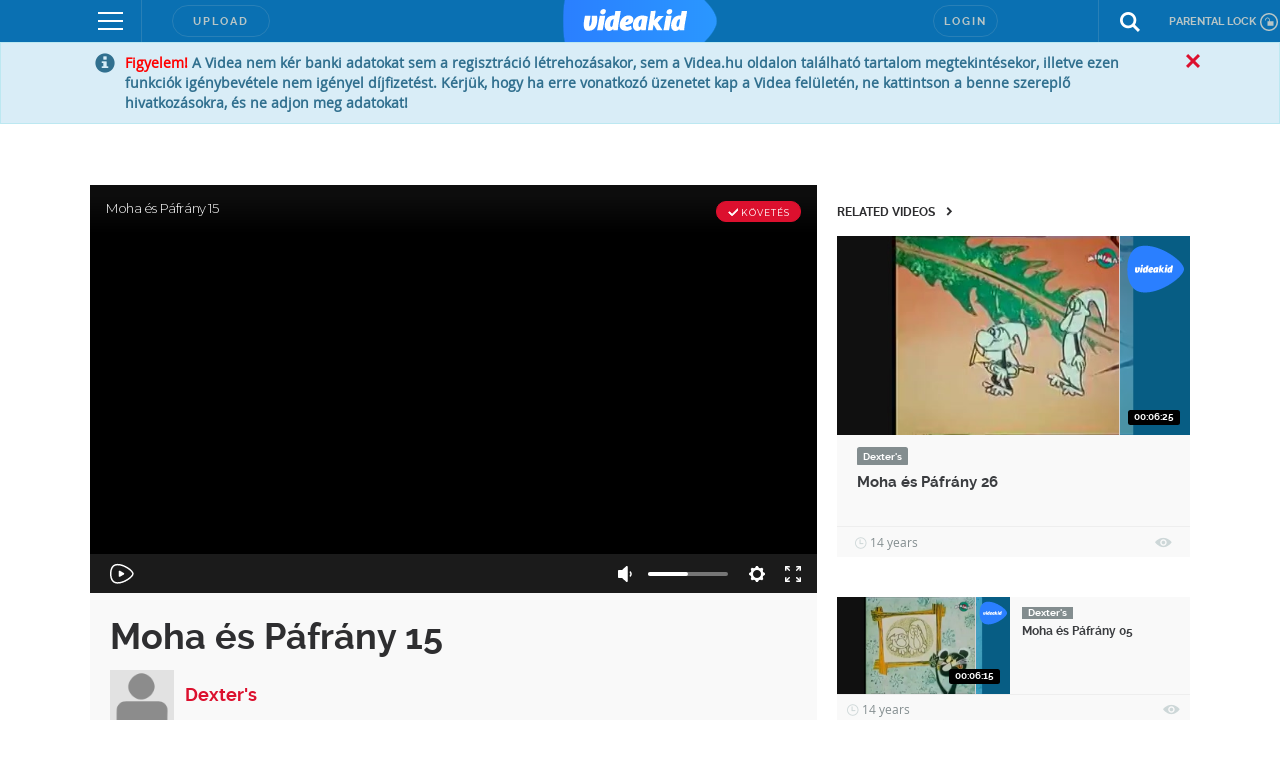

--- FILE ---
content_type: text/html; charset=utf-8
request_url: https://www.google.com/recaptcha/api2/anchor?ar=1&k=6LfkdKkZAAAAAK2gOW_EKgbpovrpfTOSpXst8TkL&co=aHR0cHM6Ly92aWRlYWtpZC5odTo0NDM.&hl=en&v=PoyoqOPhxBO7pBk68S4YbpHZ&size=normal&anchor-ms=20000&execute-ms=30000&cb=nmlfg8e60po5
body_size: 49466
content:
<!DOCTYPE HTML><html dir="ltr" lang="en"><head><meta http-equiv="Content-Type" content="text/html; charset=UTF-8">
<meta http-equiv="X-UA-Compatible" content="IE=edge">
<title>reCAPTCHA</title>
<style type="text/css">
/* cyrillic-ext */
@font-face {
  font-family: 'Roboto';
  font-style: normal;
  font-weight: 400;
  font-stretch: 100%;
  src: url(//fonts.gstatic.com/s/roboto/v48/KFO7CnqEu92Fr1ME7kSn66aGLdTylUAMa3GUBHMdazTgWw.woff2) format('woff2');
  unicode-range: U+0460-052F, U+1C80-1C8A, U+20B4, U+2DE0-2DFF, U+A640-A69F, U+FE2E-FE2F;
}
/* cyrillic */
@font-face {
  font-family: 'Roboto';
  font-style: normal;
  font-weight: 400;
  font-stretch: 100%;
  src: url(//fonts.gstatic.com/s/roboto/v48/KFO7CnqEu92Fr1ME7kSn66aGLdTylUAMa3iUBHMdazTgWw.woff2) format('woff2');
  unicode-range: U+0301, U+0400-045F, U+0490-0491, U+04B0-04B1, U+2116;
}
/* greek-ext */
@font-face {
  font-family: 'Roboto';
  font-style: normal;
  font-weight: 400;
  font-stretch: 100%;
  src: url(//fonts.gstatic.com/s/roboto/v48/KFO7CnqEu92Fr1ME7kSn66aGLdTylUAMa3CUBHMdazTgWw.woff2) format('woff2');
  unicode-range: U+1F00-1FFF;
}
/* greek */
@font-face {
  font-family: 'Roboto';
  font-style: normal;
  font-weight: 400;
  font-stretch: 100%;
  src: url(//fonts.gstatic.com/s/roboto/v48/KFO7CnqEu92Fr1ME7kSn66aGLdTylUAMa3-UBHMdazTgWw.woff2) format('woff2');
  unicode-range: U+0370-0377, U+037A-037F, U+0384-038A, U+038C, U+038E-03A1, U+03A3-03FF;
}
/* math */
@font-face {
  font-family: 'Roboto';
  font-style: normal;
  font-weight: 400;
  font-stretch: 100%;
  src: url(//fonts.gstatic.com/s/roboto/v48/KFO7CnqEu92Fr1ME7kSn66aGLdTylUAMawCUBHMdazTgWw.woff2) format('woff2');
  unicode-range: U+0302-0303, U+0305, U+0307-0308, U+0310, U+0312, U+0315, U+031A, U+0326-0327, U+032C, U+032F-0330, U+0332-0333, U+0338, U+033A, U+0346, U+034D, U+0391-03A1, U+03A3-03A9, U+03B1-03C9, U+03D1, U+03D5-03D6, U+03F0-03F1, U+03F4-03F5, U+2016-2017, U+2034-2038, U+203C, U+2040, U+2043, U+2047, U+2050, U+2057, U+205F, U+2070-2071, U+2074-208E, U+2090-209C, U+20D0-20DC, U+20E1, U+20E5-20EF, U+2100-2112, U+2114-2115, U+2117-2121, U+2123-214F, U+2190, U+2192, U+2194-21AE, U+21B0-21E5, U+21F1-21F2, U+21F4-2211, U+2213-2214, U+2216-22FF, U+2308-230B, U+2310, U+2319, U+231C-2321, U+2336-237A, U+237C, U+2395, U+239B-23B7, U+23D0, U+23DC-23E1, U+2474-2475, U+25AF, U+25B3, U+25B7, U+25BD, U+25C1, U+25CA, U+25CC, U+25FB, U+266D-266F, U+27C0-27FF, U+2900-2AFF, U+2B0E-2B11, U+2B30-2B4C, U+2BFE, U+3030, U+FF5B, U+FF5D, U+1D400-1D7FF, U+1EE00-1EEFF;
}
/* symbols */
@font-face {
  font-family: 'Roboto';
  font-style: normal;
  font-weight: 400;
  font-stretch: 100%;
  src: url(//fonts.gstatic.com/s/roboto/v48/KFO7CnqEu92Fr1ME7kSn66aGLdTylUAMaxKUBHMdazTgWw.woff2) format('woff2');
  unicode-range: U+0001-000C, U+000E-001F, U+007F-009F, U+20DD-20E0, U+20E2-20E4, U+2150-218F, U+2190, U+2192, U+2194-2199, U+21AF, U+21E6-21F0, U+21F3, U+2218-2219, U+2299, U+22C4-22C6, U+2300-243F, U+2440-244A, U+2460-24FF, U+25A0-27BF, U+2800-28FF, U+2921-2922, U+2981, U+29BF, U+29EB, U+2B00-2BFF, U+4DC0-4DFF, U+FFF9-FFFB, U+10140-1018E, U+10190-1019C, U+101A0, U+101D0-101FD, U+102E0-102FB, U+10E60-10E7E, U+1D2C0-1D2D3, U+1D2E0-1D37F, U+1F000-1F0FF, U+1F100-1F1AD, U+1F1E6-1F1FF, U+1F30D-1F30F, U+1F315, U+1F31C, U+1F31E, U+1F320-1F32C, U+1F336, U+1F378, U+1F37D, U+1F382, U+1F393-1F39F, U+1F3A7-1F3A8, U+1F3AC-1F3AF, U+1F3C2, U+1F3C4-1F3C6, U+1F3CA-1F3CE, U+1F3D4-1F3E0, U+1F3ED, U+1F3F1-1F3F3, U+1F3F5-1F3F7, U+1F408, U+1F415, U+1F41F, U+1F426, U+1F43F, U+1F441-1F442, U+1F444, U+1F446-1F449, U+1F44C-1F44E, U+1F453, U+1F46A, U+1F47D, U+1F4A3, U+1F4B0, U+1F4B3, U+1F4B9, U+1F4BB, U+1F4BF, U+1F4C8-1F4CB, U+1F4D6, U+1F4DA, U+1F4DF, U+1F4E3-1F4E6, U+1F4EA-1F4ED, U+1F4F7, U+1F4F9-1F4FB, U+1F4FD-1F4FE, U+1F503, U+1F507-1F50B, U+1F50D, U+1F512-1F513, U+1F53E-1F54A, U+1F54F-1F5FA, U+1F610, U+1F650-1F67F, U+1F687, U+1F68D, U+1F691, U+1F694, U+1F698, U+1F6AD, U+1F6B2, U+1F6B9-1F6BA, U+1F6BC, U+1F6C6-1F6CF, U+1F6D3-1F6D7, U+1F6E0-1F6EA, U+1F6F0-1F6F3, U+1F6F7-1F6FC, U+1F700-1F7FF, U+1F800-1F80B, U+1F810-1F847, U+1F850-1F859, U+1F860-1F887, U+1F890-1F8AD, U+1F8B0-1F8BB, U+1F8C0-1F8C1, U+1F900-1F90B, U+1F93B, U+1F946, U+1F984, U+1F996, U+1F9E9, U+1FA00-1FA6F, U+1FA70-1FA7C, U+1FA80-1FA89, U+1FA8F-1FAC6, U+1FACE-1FADC, U+1FADF-1FAE9, U+1FAF0-1FAF8, U+1FB00-1FBFF;
}
/* vietnamese */
@font-face {
  font-family: 'Roboto';
  font-style: normal;
  font-weight: 400;
  font-stretch: 100%;
  src: url(//fonts.gstatic.com/s/roboto/v48/KFO7CnqEu92Fr1ME7kSn66aGLdTylUAMa3OUBHMdazTgWw.woff2) format('woff2');
  unicode-range: U+0102-0103, U+0110-0111, U+0128-0129, U+0168-0169, U+01A0-01A1, U+01AF-01B0, U+0300-0301, U+0303-0304, U+0308-0309, U+0323, U+0329, U+1EA0-1EF9, U+20AB;
}
/* latin-ext */
@font-face {
  font-family: 'Roboto';
  font-style: normal;
  font-weight: 400;
  font-stretch: 100%;
  src: url(//fonts.gstatic.com/s/roboto/v48/KFO7CnqEu92Fr1ME7kSn66aGLdTylUAMa3KUBHMdazTgWw.woff2) format('woff2');
  unicode-range: U+0100-02BA, U+02BD-02C5, U+02C7-02CC, U+02CE-02D7, U+02DD-02FF, U+0304, U+0308, U+0329, U+1D00-1DBF, U+1E00-1E9F, U+1EF2-1EFF, U+2020, U+20A0-20AB, U+20AD-20C0, U+2113, U+2C60-2C7F, U+A720-A7FF;
}
/* latin */
@font-face {
  font-family: 'Roboto';
  font-style: normal;
  font-weight: 400;
  font-stretch: 100%;
  src: url(//fonts.gstatic.com/s/roboto/v48/KFO7CnqEu92Fr1ME7kSn66aGLdTylUAMa3yUBHMdazQ.woff2) format('woff2');
  unicode-range: U+0000-00FF, U+0131, U+0152-0153, U+02BB-02BC, U+02C6, U+02DA, U+02DC, U+0304, U+0308, U+0329, U+2000-206F, U+20AC, U+2122, U+2191, U+2193, U+2212, U+2215, U+FEFF, U+FFFD;
}
/* cyrillic-ext */
@font-face {
  font-family: 'Roboto';
  font-style: normal;
  font-weight: 500;
  font-stretch: 100%;
  src: url(//fonts.gstatic.com/s/roboto/v48/KFO7CnqEu92Fr1ME7kSn66aGLdTylUAMa3GUBHMdazTgWw.woff2) format('woff2');
  unicode-range: U+0460-052F, U+1C80-1C8A, U+20B4, U+2DE0-2DFF, U+A640-A69F, U+FE2E-FE2F;
}
/* cyrillic */
@font-face {
  font-family: 'Roboto';
  font-style: normal;
  font-weight: 500;
  font-stretch: 100%;
  src: url(//fonts.gstatic.com/s/roboto/v48/KFO7CnqEu92Fr1ME7kSn66aGLdTylUAMa3iUBHMdazTgWw.woff2) format('woff2');
  unicode-range: U+0301, U+0400-045F, U+0490-0491, U+04B0-04B1, U+2116;
}
/* greek-ext */
@font-face {
  font-family: 'Roboto';
  font-style: normal;
  font-weight: 500;
  font-stretch: 100%;
  src: url(//fonts.gstatic.com/s/roboto/v48/KFO7CnqEu92Fr1ME7kSn66aGLdTylUAMa3CUBHMdazTgWw.woff2) format('woff2');
  unicode-range: U+1F00-1FFF;
}
/* greek */
@font-face {
  font-family: 'Roboto';
  font-style: normal;
  font-weight: 500;
  font-stretch: 100%;
  src: url(//fonts.gstatic.com/s/roboto/v48/KFO7CnqEu92Fr1ME7kSn66aGLdTylUAMa3-UBHMdazTgWw.woff2) format('woff2');
  unicode-range: U+0370-0377, U+037A-037F, U+0384-038A, U+038C, U+038E-03A1, U+03A3-03FF;
}
/* math */
@font-face {
  font-family: 'Roboto';
  font-style: normal;
  font-weight: 500;
  font-stretch: 100%;
  src: url(//fonts.gstatic.com/s/roboto/v48/KFO7CnqEu92Fr1ME7kSn66aGLdTylUAMawCUBHMdazTgWw.woff2) format('woff2');
  unicode-range: U+0302-0303, U+0305, U+0307-0308, U+0310, U+0312, U+0315, U+031A, U+0326-0327, U+032C, U+032F-0330, U+0332-0333, U+0338, U+033A, U+0346, U+034D, U+0391-03A1, U+03A3-03A9, U+03B1-03C9, U+03D1, U+03D5-03D6, U+03F0-03F1, U+03F4-03F5, U+2016-2017, U+2034-2038, U+203C, U+2040, U+2043, U+2047, U+2050, U+2057, U+205F, U+2070-2071, U+2074-208E, U+2090-209C, U+20D0-20DC, U+20E1, U+20E5-20EF, U+2100-2112, U+2114-2115, U+2117-2121, U+2123-214F, U+2190, U+2192, U+2194-21AE, U+21B0-21E5, U+21F1-21F2, U+21F4-2211, U+2213-2214, U+2216-22FF, U+2308-230B, U+2310, U+2319, U+231C-2321, U+2336-237A, U+237C, U+2395, U+239B-23B7, U+23D0, U+23DC-23E1, U+2474-2475, U+25AF, U+25B3, U+25B7, U+25BD, U+25C1, U+25CA, U+25CC, U+25FB, U+266D-266F, U+27C0-27FF, U+2900-2AFF, U+2B0E-2B11, U+2B30-2B4C, U+2BFE, U+3030, U+FF5B, U+FF5D, U+1D400-1D7FF, U+1EE00-1EEFF;
}
/* symbols */
@font-face {
  font-family: 'Roboto';
  font-style: normal;
  font-weight: 500;
  font-stretch: 100%;
  src: url(//fonts.gstatic.com/s/roboto/v48/KFO7CnqEu92Fr1ME7kSn66aGLdTylUAMaxKUBHMdazTgWw.woff2) format('woff2');
  unicode-range: U+0001-000C, U+000E-001F, U+007F-009F, U+20DD-20E0, U+20E2-20E4, U+2150-218F, U+2190, U+2192, U+2194-2199, U+21AF, U+21E6-21F0, U+21F3, U+2218-2219, U+2299, U+22C4-22C6, U+2300-243F, U+2440-244A, U+2460-24FF, U+25A0-27BF, U+2800-28FF, U+2921-2922, U+2981, U+29BF, U+29EB, U+2B00-2BFF, U+4DC0-4DFF, U+FFF9-FFFB, U+10140-1018E, U+10190-1019C, U+101A0, U+101D0-101FD, U+102E0-102FB, U+10E60-10E7E, U+1D2C0-1D2D3, U+1D2E0-1D37F, U+1F000-1F0FF, U+1F100-1F1AD, U+1F1E6-1F1FF, U+1F30D-1F30F, U+1F315, U+1F31C, U+1F31E, U+1F320-1F32C, U+1F336, U+1F378, U+1F37D, U+1F382, U+1F393-1F39F, U+1F3A7-1F3A8, U+1F3AC-1F3AF, U+1F3C2, U+1F3C4-1F3C6, U+1F3CA-1F3CE, U+1F3D4-1F3E0, U+1F3ED, U+1F3F1-1F3F3, U+1F3F5-1F3F7, U+1F408, U+1F415, U+1F41F, U+1F426, U+1F43F, U+1F441-1F442, U+1F444, U+1F446-1F449, U+1F44C-1F44E, U+1F453, U+1F46A, U+1F47D, U+1F4A3, U+1F4B0, U+1F4B3, U+1F4B9, U+1F4BB, U+1F4BF, U+1F4C8-1F4CB, U+1F4D6, U+1F4DA, U+1F4DF, U+1F4E3-1F4E6, U+1F4EA-1F4ED, U+1F4F7, U+1F4F9-1F4FB, U+1F4FD-1F4FE, U+1F503, U+1F507-1F50B, U+1F50D, U+1F512-1F513, U+1F53E-1F54A, U+1F54F-1F5FA, U+1F610, U+1F650-1F67F, U+1F687, U+1F68D, U+1F691, U+1F694, U+1F698, U+1F6AD, U+1F6B2, U+1F6B9-1F6BA, U+1F6BC, U+1F6C6-1F6CF, U+1F6D3-1F6D7, U+1F6E0-1F6EA, U+1F6F0-1F6F3, U+1F6F7-1F6FC, U+1F700-1F7FF, U+1F800-1F80B, U+1F810-1F847, U+1F850-1F859, U+1F860-1F887, U+1F890-1F8AD, U+1F8B0-1F8BB, U+1F8C0-1F8C1, U+1F900-1F90B, U+1F93B, U+1F946, U+1F984, U+1F996, U+1F9E9, U+1FA00-1FA6F, U+1FA70-1FA7C, U+1FA80-1FA89, U+1FA8F-1FAC6, U+1FACE-1FADC, U+1FADF-1FAE9, U+1FAF0-1FAF8, U+1FB00-1FBFF;
}
/* vietnamese */
@font-face {
  font-family: 'Roboto';
  font-style: normal;
  font-weight: 500;
  font-stretch: 100%;
  src: url(//fonts.gstatic.com/s/roboto/v48/KFO7CnqEu92Fr1ME7kSn66aGLdTylUAMa3OUBHMdazTgWw.woff2) format('woff2');
  unicode-range: U+0102-0103, U+0110-0111, U+0128-0129, U+0168-0169, U+01A0-01A1, U+01AF-01B0, U+0300-0301, U+0303-0304, U+0308-0309, U+0323, U+0329, U+1EA0-1EF9, U+20AB;
}
/* latin-ext */
@font-face {
  font-family: 'Roboto';
  font-style: normal;
  font-weight: 500;
  font-stretch: 100%;
  src: url(//fonts.gstatic.com/s/roboto/v48/KFO7CnqEu92Fr1ME7kSn66aGLdTylUAMa3KUBHMdazTgWw.woff2) format('woff2');
  unicode-range: U+0100-02BA, U+02BD-02C5, U+02C7-02CC, U+02CE-02D7, U+02DD-02FF, U+0304, U+0308, U+0329, U+1D00-1DBF, U+1E00-1E9F, U+1EF2-1EFF, U+2020, U+20A0-20AB, U+20AD-20C0, U+2113, U+2C60-2C7F, U+A720-A7FF;
}
/* latin */
@font-face {
  font-family: 'Roboto';
  font-style: normal;
  font-weight: 500;
  font-stretch: 100%;
  src: url(//fonts.gstatic.com/s/roboto/v48/KFO7CnqEu92Fr1ME7kSn66aGLdTylUAMa3yUBHMdazQ.woff2) format('woff2');
  unicode-range: U+0000-00FF, U+0131, U+0152-0153, U+02BB-02BC, U+02C6, U+02DA, U+02DC, U+0304, U+0308, U+0329, U+2000-206F, U+20AC, U+2122, U+2191, U+2193, U+2212, U+2215, U+FEFF, U+FFFD;
}
/* cyrillic-ext */
@font-face {
  font-family: 'Roboto';
  font-style: normal;
  font-weight: 900;
  font-stretch: 100%;
  src: url(//fonts.gstatic.com/s/roboto/v48/KFO7CnqEu92Fr1ME7kSn66aGLdTylUAMa3GUBHMdazTgWw.woff2) format('woff2');
  unicode-range: U+0460-052F, U+1C80-1C8A, U+20B4, U+2DE0-2DFF, U+A640-A69F, U+FE2E-FE2F;
}
/* cyrillic */
@font-face {
  font-family: 'Roboto';
  font-style: normal;
  font-weight: 900;
  font-stretch: 100%;
  src: url(//fonts.gstatic.com/s/roboto/v48/KFO7CnqEu92Fr1ME7kSn66aGLdTylUAMa3iUBHMdazTgWw.woff2) format('woff2');
  unicode-range: U+0301, U+0400-045F, U+0490-0491, U+04B0-04B1, U+2116;
}
/* greek-ext */
@font-face {
  font-family: 'Roboto';
  font-style: normal;
  font-weight: 900;
  font-stretch: 100%;
  src: url(//fonts.gstatic.com/s/roboto/v48/KFO7CnqEu92Fr1ME7kSn66aGLdTylUAMa3CUBHMdazTgWw.woff2) format('woff2');
  unicode-range: U+1F00-1FFF;
}
/* greek */
@font-face {
  font-family: 'Roboto';
  font-style: normal;
  font-weight: 900;
  font-stretch: 100%;
  src: url(//fonts.gstatic.com/s/roboto/v48/KFO7CnqEu92Fr1ME7kSn66aGLdTylUAMa3-UBHMdazTgWw.woff2) format('woff2');
  unicode-range: U+0370-0377, U+037A-037F, U+0384-038A, U+038C, U+038E-03A1, U+03A3-03FF;
}
/* math */
@font-face {
  font-family: 'Roboto';
  font-style: normal;
  font-weight: 900;
  font-stretch: 100%;
  src: url(//fonts.gstatic.com/s/roboto/v48/KFO7CnqEu92Fr1ME7kSn66aGLdTylUAMawCUBHMdazTgWw.woff2) format('woff2');
  unicode-range: U+0302-0303, U+0305, U+0307-0308, U+0310, U+0312, U+0315, U+031A, U+0326-0327, U+032C, U+032F-0330, U+0332-0333, U+0338, U+033A, U+0346, U+034D, U+0391-03A1, U+03A3-03A9, U+03B1-03C9, U+03D1, U+03D5-03D6, U+03F0-03F1, U+03F4-03F5, U+2016-2017, U+2034-2038, U+203C, U+2040, U+2043, U+2047, U+2050, U+2057, U+205F, U+2070-2071, U+2074-208E, U+2090-209C, U+20D0-20DC, U+20E1, U+20E5-20EF, U+2100-2112, U+2114-2115, U+2117-2121, U+2123-214F, U+2190, U+2192, U+2194-21AE, U+21B0-21E5, U+21F1-21F2, U+21F4-2211, U+2213-2214, U+2216-22FF, U+2308-230B, U+2310, U+2319, U+231C-2321, U+2336-237A, U+237C, U+2395, U+239B-23B7, U+23D0, U+23DC-23E1, U+2474-2475, U+25AF, U+25B3, U+25B7, U+25BD, U+25C1, U+25CA, U+25CC, U+25FB, U+266D-266F, U+27C0-27FF, U+2900-2AFF, U+2B0E-2B11, U+2B30-2B4C, U+2BFE, U+3030, U+FF5B, U+FF5D, U+1D400-1D7FF, U+1EE00-1EEFF;
}
/* symbols */
@font-face {
  font-family: 'Roboto';
  font-style: normal;
  font-weight: 900;
  font-stretch: 100%;
  src: url(//fonts.gstatic.com/s/roboto/v48/KFO7CnqEu92Fr1ME7kSn66aGLdTylUAMaxKUBHMdazTgWw.woff2) format('woff2');
  unicode-range: U+0001-000C, U+000E-001F, U+007F-009F, U+20DD-20E0, U+20E2-20E4, U+2150-218F, U+2190, U+2192, U+2194-2199, U+21AF, U+21E6-21F0, U+21F3, U+2218-2219, U+2299, U+22C4-22C6, U+2300-243F, U+2440-244A, U+2460-24FF, U+25A0-27BF, U+2800-28FF, U+2921-2922, U+2981, U+29BF, U+29EB, U+2B00-2BFF, U+4DC0-4DFF, U+FFF9-FFFB, U+10140-1018E, U+10190-1019C, U+101A0, U+101D0-101FD, U+102E0-102FB, U+10E60-10E7E, U+1D2C0-1D2D3, U+1D2E0-1D37F, U+1F000-1F0FF, U+1F100-1F1AD, U+1F1E6-1F1FF, U+1F30D-1F30F, U+1F315, U+1F31C, U+1F31E, U+1F320-1F32C, U+1F336, U+1F378, U+1F37D, U+1F382, U+1F393-1F39F, U+1F3A7-1F3A8, U+1F3AC-1F3AF, U+1F3C2, U+1F3C4-1F3C6, U+1F3CA-1F3CE, U+1F3D4-1F3E0, U+1F3ED, U+1F3F1-1F3F3, U+1F3F5-1F3F7, U+1F408, U+1F415, U+1F41F, U+1F426, U+1F43F, U+1F441-1F442, U+1F444, U+1F446-1F449, U+1F44C-1F44E, U+1F453, U+1F46A, U+1F47D, U+1F4A3, U+1F4B0, U+1F4B3, U+1F4B9, U+1F4BB, U+1F4BF, U+1F4C8-1F4CB, U+1F4D6, U+1F4DA, U+1F4DF, U+1F4E3-1F4E6, U+1F4EA-1F4ED, U+1F4F7, U+1F4F9-1F4FB, U+1F4FD-1F4FE, U+1F503, U+1F507-1F50B, U+1F50D, U+1F512-1F513, U+1F53E-1F54A, U+1F54F-1F5FA, U+1F610, U+1F650-1F67F, U+1F687, U+1F68D, U+1F691, U+1F694, U+1F698, U+1F6AD, U+1F6B2, U+1F6B9-1F6BA, U+1F6BC, U+1F6C6-1F6CF, U+1F6D3-1F6D7, U+1F6E0-1F6EA, U+1F6F0-1F6F3, U+1F6F7-1F6FC, U+1F700-1F7FF, U+1F800-1F80B, U+1F810-1F847, U+1F850-1F859, U+1F860-1F887, U+1F890-1F8AD, U+1F8B0-1F8BB, U+1F8C0-1F8C1, U+1F900-1F90B, U+1F93B, U+1F946, U+1F984, U+1F996, U+1F9E9, U+1FA00-1FA6F, U+1FA70-1FA7C, U+1FA80-1FA89, U+1FA8F-1FAC6, U+1FACE-1FADC, U+1FADF-1FAE9, U+1FAF0-1FAF8, U+1FB00-1FBFF;
}
/* vietnamese */
@font-face {
  font-family: 'Roboto';
  font-style: normal;
  font-weight: 900;
  font-stretch: 100%;
  src: url(//fonts.gstatic.com/s/roboto/v48/KFO7CnqEu92Fr1ME7kSn66aGLdTylUAMa3OUBHMdazTgWw.woff2) format('woff2');
  unicode-range: U+0102-0103, U+0110-0111, U+0128-0129, U+0168-0169, U+01A0-01A1, U+01AF-01B0, U+0300-0301, U+0303-0304, U+0308-0309, U+0323, U+0329, U+1EA0-1EF9, U+20AB;
}
/* latin-ext */
@font-face {
  font-family: 'Roboto';
  font-style: normal;
  font-weight: 900;
  font-stretch: 100%;
  src: url(//fonts.gstatic.com/s/roboto/v48/KFO7CnqEu92Fr1ME7kSn66aGLdTylUAMa3KUBHMdazTgWw.woff2) format('woff2');
  unicode-range: U+0100-02BA, U+02BD-02C5, U+02C7-02CC, U+02CE-02D7, U+02DD-02FF, U+0304, U+0308, U+0329, U+1D00-1DBF, U+1E00-1E9F, U+1EF2-1EFF, U+2020, U+20A0-20AB, U+20AD-20C0, U+2113, U+2C60-2C7F, U+A720-A7FF;
}
/* latin */
@font-face {
  font-family: 'Roboto';
  font-style: normal;
  font-weight: 900;
  font-stretch: 100%;
  src: url(//fonts.gstatic.com/s/roboto/v48/KFO7CnqEu92Fr1ME7kSn66aGLdTylUAMa3yUBHMdazQ.woff2) format('woff2');
  unicode-range: U+0000-00FF, U+0131, U+0152-0153, U+02BB-02BC, U+02C6, U+02DA, U+02DC, U+0304, U+0308, U+0329, U+2000-206F, U+20AC, U+2122, U+2191, U+2193, U+2212, U+2215, U+FEFF, U+FFFD;
}

</style>
<link rel="stylesheet" type="text/css" href="https://www.gstatic.com/recaptcha/releases/PoyoqOPhxBO7pBk68S4YbpHZ/styles__ltr.css">
<script nonce="Txi974497RDFr1lpfmr7oQ" type="text/javascript">window['__recaptcha_api'] = 'https://www.google.com/recaptcha/api2/';</script>
<script type="text/javascript" src="https://www.gstatic.com/recaptcha/releases/PoyoqOPhxBO7pBk68S4YbpHZ/recaptcha__en.js" nonce="Txi974497RDFr1lpfmr7oQ">
      
    </script></head>
<body><div id="rc-anchor-alert" class="rc-anchor-alert"></div>
<input type="hidden" id="recaptcha-token" value="[base64]">
<script type="text/javascript" nonce="Txi974497RDFr1lpfmr7oQ">
      recaptcha.anchor.Main.init("[\x22ainput\x22,[\x22bgdata\x22,\x22\x22,\[base64]/[base64]/[base64]/ZyhXLGgpOnEoW04sMjEsbF0sVywwKSxoKSxmYWxzZSxmYWxzZSl9Y2F0Y2goayl7RygzNTgsVyk/[base64]/[base64]/[base64]/[base64]/[base64]/[base64]/[base64]/bmV3IEJbT10oRFswXSk6dz09Mj9uZXcgQltPXShEWzBdLERbMV0pOnc9PTM/bmV3IEJbT10oRFswXSxEWzFdLERbMl0pOnc9PTQ/[base64]/[base64]/[base64]/[base64]/[base64]\\u003d\x22,\[base64]\\u003d\x22,\x22eRnCoGLDlsOtwr7DpDQXw5DCn8OHQsOLa8ORwpwyS0F5w6nDksOSwrIJZXbDnMKTwp3Ck3Yvw7DDlsOXSFzDucOJFzrCj8OtKjbCi30DwrbCgyTDmWVlw5t7aMKvO113wr/[base64]/Dqn/CmMKfw5Bhw6rCmMKzw5BEaMOawojClhbDjjjDsEpkfhrCqXMzSAI4wrFaY8OwVCoXYAXDrsO7w599w55aw4jDrTfDsnjDosKxwoDCrcK5wqwpEMO8bcOJNUJBEsKmw6nCjClWPXLDucKaV1LCucKTwqElw7LCthvCq3bCol7Crn3ChcOScsKGTcOBMsOgGsK/[base64]/CpWxSwpzDlnJKZMKBwp/Do8KywpJKw6F3worDnMKVwqTClcOBIcKNw5/[base64]/[base64]/F03CrzTChRJoMEbCvMOAwq/CujrCqFc+M8OiwoI0LsOiwqUHw7HCu8OuECFTwpzCnUPDkDbClEHCnykBY8O2b8Oowpsqw6LDsk5IwpbChcKmw6PCmhfCjTdIEDrCvcOjwrwFImtkJcK/w4rDnCHDojhTUAbDssKkwobChcKLT8O6w5HCvQIBw7hiXFMjOUrCisK3TcKPwrpjw7nCvj/DqUjDn25uU8Kta04GSXBxZcKtLsOlw5/CsSLCrMKsw6VpwrPDtnXDvcOUX8OhLcOpcl1cV1ovw5YPQETCocKKVEYcw6jDg3dHAsODVGfDsD7DknczJsOlFT3Dn8OPw4fCr1YgwrvDtzxEC8O5e3YLZnDCmMK0wrZmdRjDg8O2wrPDhcO1w7Mhwr3DnMOpw7zDpUvCvcKww5jDvxjCuMOuw5fDs8OWNlbDr8K/IcKZw5UQcMKJNMOzJMK4bm0jwosRbcKgOF7DiXTDqVHCi8O1XDLCg13DtMObwobDnlnCqcO3wqgMGXY4wo5ZwpwHwqnCi8KECcKhd8KQfAvDqMKSEcOTXUsXwq7DocK+wqfDu8ODw7/DmsKNw6kywprDs8OIU8Oza8Ozw5ZUwp08wqA/EkXDuMOLT8OAw7MXwqdCwqY4ei9Swo1Mw70kVMOLW2UdwpPDm8O6wq/Dp8KdYF/DgifDsHzDlXvDrcKYPsOBPRbDk8O5BsKAw5BnHDvDpmrDpRnCoAMcwq/DrCQewqnCmcK2wqxYwr9wLV3DjsOOwpo7OV8DacK9wpjDk8KZBMOEHMKzw4BgEMORwp3DmMKPUQN3w4vDsztvUE4iw73CjsKWN8OPT0rDlndAw59pMFLDuMKhw69MJhx5WsK1wo8PXMOWJ8Ksw4c1w4JfVGTDnH5Lw5/[base64]/Dlig9K1rDskMow4MKIcOww6FhfG/Dr8KxeioYw7t0UcOrw57DqsKtIcK7F8KLw6HDksO9TDNUw6sEbMKxN8OVw67DhivCr8O2w4vDqywCa8KfPjDCkF0MwqJCKndPwpfCjWxvw4nCvsOEw7Y5fcKWwoHDgcOlOsOTwpLCisOCwqbCkifDq29KR1LCssKdCUlcwo/[base64]/Ciw1GI8KUXi9Ww6hdw61ww5MOwqllw6XCjh1TJcO6w7EuwoMHdjQRwqfCuzDDhcKaw63CsTrDuMKuw5bDvcOJEHlzORd6Ik0pCMO1w6vDtcKyw7RlDFtUF8KUwp47aVbDgA1FZV/DhydOEW8uwpvCv8OyPDZQw4Jmw59xwpbCjlvDocOJTn3Do8OOw4JjwrA3wpAPw4rCjARoLsK9QMOdwrJgw6NmJ8O1YDkiIFnCiCLDhMONwqbDjVFww7zClSTDscK0C0XCicOdNsOXw4MFR2PCmWEpblHDs8KRR8ODwpoBwrNVNjN2w5rDoMKFIsKow5l/wqXCscOnWsOkeX9wwpI6M8K6w7HCu03CjsO6MsKSYSDDuncuD8OJwp0Yw6LDl8OZGHlCNkhOwrpiwrI/MMKpw58xwqDDpmoAwo/[base64]/DgcOlIcO0GMKuwqpaJwDDtsK1D3jDhMOZwrvDsC/DtVM4wo3CozUqwrDDpQfDkMO0wpFjwozDmsKDw6oAwoRTwr5Rw6pqMMKoKsKFIk/DoMOlKgc4IsKlw5QOwrDDgzrCjUNUw4PDucO9w7xJDMKhN1fDmMOfFcO8dwDCq0TDuMK7TQ5uHCTDscOWWVPCssOKwrjCmCLCpRnDksK/[base64]/[base64]/DlADDm8K0w5PClcKkYsKnwrNTw7LDssKpRwPCvcKgKcOhXj4PTsOjBDLCnRwwwqrDkyLDuCXDqSzDmTrDkksTwqfDgi3DmsOmHmcRLcOJwr1Fw746w4fDpTEAw598BMKKXRLCl8KeLsOzREDCogvDvi8SQGovOMOYHMO8w7omw5plB8OtwrXDi00lZU/CucKVw5JCfcOpRE3DlsKLw4XCjMKQwpBvwrVRfV1WDlrCsgLCnWHDlG/Ck8KvZsO2csO4D3jCn8OtUwDDri1qA1nDu8OJA8OUwoVQAHEOFcOHR8Kow7cyXMKDwqfCh3UjGhrCjjR9wpM6w7XCo1fCsS1kwq5NwqPCkkLCncKNVcKYwobCgjMKwpvDo1JsQcKEdGYWw5JWwp4uw6ZawpdHSMO3YsO/Z8OIS8OAG8Oyw47DvGHCkFfCuMKHwqjDgcKoXnzDrD4FwpXCmMOUwo/[base64]/[base64]/wqR7w6BVRWTDusKuFcKUM8KkJMKTUsO1J2TDpgYXw75iIgHCs8OJCFtRG8KaWjXCoMOta8OWwpXCusKrXFLDqsKiAzDCicKKw4bCucOFwo4fQMKFwqceBiDCjQLCo2nCqMOQT8KcDcKfZlVZwrjDjlNwwo/CoxdrXMKCw65pHnQEwqrDlMOCJcK8Mg0of3bCjsKUw5Bgw6bDpFjCiUTCul7DpH5ewqLDt8O5w5ELOsOgw4fCqsKdw4EQfsKyw4/Cj8KkScOqQ8OGw71hPARawpvDrXrDiMOwe8O0w4NJwop/A8K8XsO4wrIxw6wOUQzDuRxww6jCmw8Uw5knHyfCj8KPw6XCqX7CiTlqPsOnUiLCl8O9wpvCqMOdwr7Crl1BHMK3woEwQQjCl8O9wocENSYZw4jCi8KwSsONw4dSVwfCs8Klw7k1w7YQc8KCw5/Dp8KEwr7DssOuVn7DunBRFVLCmFBTTT88c8OSwrcub8K2VcKrZ8OXwoEsU8KGwrwabMKFfMKBd0l+wpfCrMKxaMO0Uz4vZcOuf8Krw5jCvSJbaQlqw6x/wonCgcKYwpMpFcKZK8OYw64uw7vCscOQwoVcYsOTOsOjOnbCv8Kjw7lHw5JfDTtNXsOiw70jw4wBw4FRRsKuwpcIw61EM8OuBMOqw6E8wo/[base64]/CscO+wpMaw5pQBW7DkMOeIHkuw5PCmcO3wonCt8KJwq0OwofDp8O0woQ3w6TCrcK0wpHCh8OIYz8Ja3bDg8KgP8OIfQjDglQycnvCjwBOw7vCizTCqcOmwoEmw6I5ekJpU8O1w5YJI2NOwrbChDA+w7bDrcOIaB1Rw70hw4/DksOKB8O+w4HCjGMhw6/ChMO7FlHCscOrw5jCg2tcBwlqwoN7AsK8CRHCmi7Cs8KTNsK6XsO7wozCllLDr8OkVMOVwqPDscKBfcOcw4p8wqnDiQsDL8Oyw7RBYyDCm0rCksKbwpTDnMKmw5RXwp7Cj1lrMsOew51cwqVlwqhlw7vCu8KCMMKKwpjDmsKoV3sFbATDuBBwMcKCwqctenE9XX7Dtn/DlsKZw7oKEcK+w6k0SsK4w5jDkcKrYMKywqpAwoBzwpDCh2PCjifDv8OlIcKwV8KvwpLCvU8DcDMTwofCh8O6ZsOjw7YiIMO/[base64]/HCdYwr7Cng3DoVsQwoHCkDViwrjDsMKwfAkAEMO3ew1jZCvDl8KpJMOZwpbCm8K/KVsbwqlLOMKibsOlM8OJOMOAFsOuwqTCq8KCKn/[base64]/DrMOGwrrCs8KBHcKpb8KKCMOSP8OzwpDChsOUwoDCsXAmMhADV2JiTMKEQsONw43DtcKxwqYFwqjCt0IVJsKMYS9HOcOnXU9Ew54bwqovHsK5VsOTMsK9WsOEQMKgw79NWi/[base64]/Cv8OleMKFwo98w5Mxw4LDmsOBw5sqwp7DijjCnMOuBcKSwrRbPCAlPBPCuBEcJTLDgELCmXwMwqM9w4rCryY2asKIN8O7b8Olw4PCkwQnSR7CtMK2w4cWw7B6wrXCkcKaw4Z6e1N1H8KVW8OVwqZ6w54dw7IwVMOxw7hSw7gNwrc/w6TDpsKQJ8OKdjZFw5nCg8KnH8OPAR7CtsOsw7vDjMKTwoA0fMK3wpjCvCzDtsKnw4zDlMOaasO8wrjCmsOuMsK7wpXDisKgasOUwqp8McKHwpXCiMK2SsOcCMOsOy7DrFkhw7N2w6HCg8KEAsKrw4/DkUpfwpDCpcK2woxhTRnCpcOke8KPwpLChinDrB8jwpBxwqoQw4s8FhfCsSYvwqbCl8OSS8OYNzPCv8KAwqFsw7nDjCpewqljPw/CmVLCnjg/wqAfwrVNw6NaYGXCkMKww7VgcxJgWG0QeABWacORXVwMw4QNwqvCp8Ovw4d5H3VEw4YZOzhNwr7DjcOTDBbCoVRKFMKbb15RecOjw7rDv8O/wrkpBMKGeHofG8OAWsOGwpl4esKHTSfCicOdwqfDkMOOH8OoQybDncO1w6LCjx3CosKIw5dZwpk+wqfDoMOMw4xMDWksf8KCw5U+w57CiQk6wo8mT8Ojw6QIwrk3HMOhf8Klw7HCosKzRcKKw7Mvw7/DsMKjJR8SMcKvHiPCksO8wo8/w4BIwowzwrDDpMO/TcKHw4fDpsK6wrM4ZVnDjsKCw7zCmsKSHHFZw67DrcKmLlTCu8O7wqTDvcOkw6HChsOcw5kew6fCjcKLI8OMQcOFFi/[base64]/[base64]/[base64]/DjSBfwpjDhMKCYmjCui8gCTsEw4xZE8KIfRJEwp9aw6PCtcOQD8KFHcO0dx7CgMK/[base64]/wrTDghHCjAtFw6TCusO7FsKQL8ORwrXCvMOAXlYeMGTCiMO3Hz7DtMKfSsK9VcKaExXCplpewofDkDzCvn/[base64]/DiB0ZPsOIV8K2w41uJ8KjYsKnU8Kaw5g/fh8YWzvCqEzCqzXCvyBkDFnDl8KvwrbDpMOTYDvCoW/Cl8OOwq/CtgDDm8KIwoxFY1zDhH10a2zCrcKIL2Jxw7/CqcKmd05sb8KKTnbCgsKHQn/DvMKWw7JjcUphCMOqH8KvEVNDYUHCmlDClyEMw6fDqsKKwqFoVR3CmXgNEsKKw5jCtW/[base64]/[base64]/[base64]/DucOYExVsAcOsSMOrfh7CgU7CqMOZw68GKh7CjQV/wqhEFMO1cEpUwqHCocOhAsKFwp3Djip3CcK2XFUHU8KdRHrDosKAaGjDssKywrBlRsKjw7PDp8ORNH5NTWnDgXEfeMKYSB7Dm8OKw7nCpsKRFsKMw6lgacKzfsK/Uks6OD3DviZHw6UKwrbCjcObJ8OzRsO/eCFfVhvCmyAnwo7CjW/[base64]/[base64]/MsK1GknCiHJew41HwpzDtcORw6/CmTHClcK2JsKxwpHCvsKbQSHDmcKQwofCpxvCn10zw5jDj0Unw7NMbRvCncKEwoHDihPDkmDCnMKAw54dw5szwrUDwoFdwrXDoR4MSsOVNcOnw4/CrAVWwrlnwot+c8OUwrzCtyHCgMKkOcOnYcKqwqbDkUnDgiNuwqvChMO3w7cPwr1sw53CocKMMxHCnlRcG2zCmjLCggDCmRhkGUXCkcKwKBh4wrHCi23DicOJI8KTDGx5V8OYRMOQw7PCmnXCkcKOCcKsw5jCgcOVwo5NGkLDs8KMw69ewprDpcKdFMOYL8Kcwq/CiMOBwpcWOcOdbcK4DsKYwr4TwoJkG14hQwzCiMKiERvDoMOqw6F8w6/DgcOSQlHDvxNdw6PCqiYSb0gNCsKufcOfZUlFw4XDhiRLw4zCrAV0H8OOQiXDj8OiwogIwqF3wpU2w7DCgMKJw77DvELCtRNGw5dNFcKZTmTDu8K8b8OsESrDjSQGw6/Cs2LCg8Ozw4jCi3F4RS/CkcKrw6RtXsKFwqd+wp3CthLDtgkrw6oVw6BmwozDiCtaw4JKMsKTeQZsbAnDosOTei/CrMOfwr5NwoUuwq/CjcOCwqUFb8O4wrwJeTbCgsKqw6gsw54racOOw4x9csKdwo/DnELDjHXCssOCwoNHf2gkw75+ZsK7a3kdwrQ4K8KAwr7CiVljBcKgRsOudsK/[base64]/[base64]/CcOeRcK0C8KgAGR1wqzDnj3CqzHDuzXCrUTCl8KcHcOIey5gXkluDMKHw4tjw4c5RsOjwqPDpk8OCT0Rw53CvjU0UBLCli89wqzCoxk9DMK8NMKowp/DnG59wosow7/Ch8KqwoLCkwQWwoYLw7RhwoTDiiNdw4lGXSMTwpZoE8OPw5XDqFwSwrg/JsOBwr/[base64]/Dj8O/w6tia8OwOR/[base64]/[base64]/CkcKYw4Mkwo8aw5dfw4lewo89wpsrMV0BwqbDvV/DksKCwoPDhVYjHsKgw7HDhcKpEmUWDwLCl8KdYTLDoMO/d8O8wo7CuBlkK8KDwrY7IsK2w4R5ZcKKFcK9c0FowrfDocO8wq/Cl3lzwr99wp3CoCHDrsKiXFtJw6FRw75UIxXDvsOlXk7CiDkmwo9dwrQ/[base64]/YDfDqhnCkcOtwo3DqcOPHzRLw4rDvcOawqtXwo7CnsONwrfDiMKdO0DDj0XCjzPDuEfDsMOyMnbDino9QsOXw6ZKbsOlZsOHwogaw4zDjQDDpBAkwrfCssOWw6hSaMKAOTc9FMOPHVTCiD/DgsO/VSADZsKiYD9EwoFDfWHDtXo8ElzCmcOiwqIeS0jCr37Cm1DDqA4Ew7VZw7fDsMKDwr/CmMKEw5HDnW3Cr8KODVTCp8OaL8KbwpE5CcKsZcOywo8Cw6AgBzXDoSbDqGkFQ8KNKGbCp1bDjSYDMSpOw79Hw65GwoA2w5/DuDbCi8K5w7wdd8KoIlnCgzYKwqbDrMOnX3oIWcOyBcOmZ27DsMK4CAdHw6wQPcKqbsKsJ3RhKMOpw5bDr3xxwqkUwp3CgmbCmhrCsSIuT37Cp8OowoHCkcOING/CosKqfBA8QGcPw5bDlsKwIcKxaCnCsMOORlVXYHk0w6sILMOSwobDhMKAwp5NYMOWBkIuwo/CqQVRVcKlwozCjQoWcR87w67DhcOeMsK1w6fCuRBZKsKYSg3DlFXCvx89w6cyT8OPXcOtw5fCrTnDg3dDHMOtw7NlRcOXw53DkMKKwohmLV8two/[base64]/HUV/wrzDusK4w4N8D8KLwqTDh8OFNcKrw57ClMKUwojClmEeMcK2wphww7R+H8KlwpvCs8KJNyDCv8OrSmfCqsK0BSzCp8K6wq/CilTCphnDqsOjwoFKw4nCscOfBULDqRbCn3/[base64]/Cj8Kxw61Pw5F3AMK8w67ChCHDp8OQw5xqw5PDrcK4w6XDgS/CrcO2w5VDY8OSQBXCscOxw6dxQHNTw70bEsO6woHCuiHDrMORw5jCmA3CusO/VGPDrmnCowLCtRozFsK8T8KKSsOWecKYw55RbMK4eUxlwp1vM8KawoXDqxYaBD98d2ovw4vDpMK1w5gbXsOSFEE8chpiXMKzMFVAdBpJChZ7w443X8OVw64vw7fCvcO3w78gX3sWIMKKw6gmwrzDucOeHsO0R8OUw4HCkcKaIFcnwoLCmsKVOcK0N8Kiwr/CvsOvw5tzY3Q/fMOQfxZIE3EBw4HCmMKbWEpRSFFVA8KiwpMKw4tPw54Wwow6w7XDs2YNC8OHw4ogWsOjwrPDug8Nw6nDolrClcKsQ2rCvMOwSxwSw4hBw51gw6gdWsKvUcOhJnfCg8OMPcK0ewI1WMOhwqgUw451PMO+I1g5wp/Ct0IEA8KUc1/CiVXDmsKywqrCsWVhP8KoE8KYexHDj8OfbhXCs8KYDHPCi8KZVjjDrcKCIg7CnQrDm1rCpT7Du0zDgRMEwrvCtMOra8K+w6E9wpN7wqXCncKKC1ENNml3w4PDisKMw7gMwobCn0zCmAcnIGDCncKRcCXDu8KfJF/DtsKjbX7DsxDDiMOuJSLCswfDhsKxwq1+dsObLFc6wqRRwqPDnsKow6psWBkyw4LCvcKweMO9wrzDr8Oaw51owoolOz5tAh3CncK9Kj3CnMObw5fCjTnCpxfClcOxEMKJw4MAwrPCtnhuNx0Jw6/CtTTDiMK2w43DkmoVw6kQw4ZZKMOOw4zDq8O6I8Okwo9yw595w4RLaUd9WC/Cs1bDuWLDp8O/[base64]/CqsK4wpIIZw12ETAhwojCrcKjS8OOQcKWIBTCrRTCssOMw4Qrwo0iA8O5fS1Nw5/CmsKlcn51TQDCgMOIHXnDgxNtTcOxQcKzWRZ+wqHDtcOSw6rDrycCSsOdw6LCgcKXw7ofw5Fqw7pcwrHDlcKRRcOiOcO2w7wXwpkCAMK/LzULw5bCtGBAw77CrTkOwrHDiUvCs1cPw5LCvcOxwptnOiPDocOrwqYPKMO6bcKmw5cWNMOFPHsOVmzDgcKxB8OdJsOZDBUdf8O4L8KWYFp/dg/DrMOxwp5CRsOJZnEzHHBTw4DCqMKpemPDhRHDmQTDswHCpsKFwqc1K8OXwrHCsx7ChMOoUSjDolAGdD5DDMKGcMKmfBjDpS1Ew5skBW7Dh8Otw5XDicOAOwUsw7XDmmFoUwPCiMKnw6nCgsOkw53DgMKgwqLDmcOdwpUNT0XCncOKaH8oVsORw6AQwrjChcOMw7/[base64]/w5bCm8OkwpLCmGkjFyItNsKsPyTCo8KsQwfDucK6w63DmsKew6vCssKfa8OTw73DssOCTcKtGsKkwoMMKnHCq3ppRMKpw6HCjMKSXcObR8Ocw4s8Am3ChRXDgB1SOBcqKHlqI31Rw7A8w7wSwpHCu8K4LcOCw6vDvkZOGnM/fsKmcCLCvcKbw6vDv8KYcHPCkMKqD3jDlcK1IU7DojBIworCr1UcwpzDs3BrKhbDo8OcYncLS3J5wrnDqGtmMQEGwrdOMMO6wosFSsKuwocFw6AnX8KYwrHDgX89wrvDrnHCrMOCWUvDh8KdWsOmQMOAwobDuMKsClAQw6bDmwl0AsK/wrARTwbDjRcOwp9PJ2Rfw7TCnEgLw7fDkMOjUsKvwrvCsnDDrWMrw5jDpQpJXgRwHlnDshxzV8OsZ0HDtMOTwo8SQHJ3wr8lwr4RBHvCj8K+XFdhO0gvwqHCmcOyPCrCjSnDgDpHQsOMecOuwpIeworDh8Otw4HCmsKAw6ctH8KuwrFeNMKHw5/ChErCi8O0wrXCgyNKw6nCrxXDqDHCgsOOeS3Dh0B7w4LCtyA9w4fDtMKPw5nDgx3CvMOaw6dOwpTCgXzCpsKhCy0Vw53DkhDDrsKuP8KrVMOpKzjDpEhzVMKbcsOnICzCpcO4w6NDKFvDsm4GR8KTw6/Dp8KVPcOVP8OuHcKhw7TDpW3DjhXDocKMUMKjwp97wqDDmzZEck/CpT/[base64]/DlsO/w6rCmcK8w69bNQjDhcKLw6fDiMOGJ0w9Om7DjcOtw5AHIMOmdMKjw5NhY8O+w79mwrnCjcOBw73DucOGwr/ChXXDoBnCiXvCn8OzfcKLNcOJa8OywpbDlsKTL2bCsXtCwpUfwr8Xw5zCnMKfwplXwr/[base64]/DgzzDvcOqOzg0wp3CqcO5Vis6w5FLwpB6CcOuwpcVb8OUw5nCsBfDmEpgL8Kmw67DsANBw4TDvTpHw6kWw7U+wrILEHDDqUTCp3TDk8OEX8OUAsOhw4fCu8K/wpgSwq/[base64]/wrvCplPCu8KOw63DocKsHMOmwpPDucKKFCvCqMKDN8ORwpUpCQ4LNsOIw41AC8ObwqHCnyjDo8K+SlfDlF/DhsKwNcK5w7TDjMKLw4pPw60BwrAIwoMtwrzDrXtjw53DosOdQUtRw6IxwqNqw6sLw5QPK8KdwqDDuw5cBcKpCsKFw4nDkcK3HhLCr3/Ct8OEBcKNVAXDp8ObwpfCqcOFYWbCqFhQwrUWw6vCvnBXwowebi3Ds8KbLMO6wofCuToKwoANCTrCrgLDqxBBHsOnLQLDvGfDl2/DtcKZdsK6V3zDmcOsJXgIMMKjKEjDrsKoZsO4Z8OswqAbSgfDhsOeIsOIMMK8wrPDq8Ktw4XDh3HCnwcdP8OtZGvDncKswrA5wqPCrMKZwq/CnSUpw70zwr7CgEXDgwN1FzpMCMOjw4XDlsOiN8KMZMOvF8OfYiR+fzFBOsKewr9AQyDDqMKAwqbCmXgkw4nCmnBLesO5S3HCi8KWw63Co8O7TyM+M8ORSSbCki82wp/ChMK3e8KNw6HCsC7DojDDpmjDjyXCpsOyw6DCp8Kuw6kFwpvDpF/[base64]/CrcOseATCt8K2w6dYXgrDlsKrw5jDq8Opw4B0Pk3Cny/CpMO3PntgEcOHAcKUw47Ct8K+Nlctwo8pwpXCmcKJW8K4WcKBwoIGVwnDmX8XYcOnw75Vw7/Dn8OwU8KkwozDsTpdcU7DhsKewqPDqGDDqMOZfMKbdcORfx/DkMODwrjCgcOiwqzDpsKJFCzDnmxtwrIbN8K0AsO4Fw7CrhV7SyYbw6/Cn2NaCAd5IsOzGMKaw7tjw4JES8KEBR7Cim7Dq8KbTW3DnDVpAsKNwpPCrW3DvcKJwrk+BwXCiMKxwozDtHZ1w77DvF3Cg8Ogw4rDqXvDqUTCg8OZw4gsIcKRFcKJw4Y8GkzCvhQYNcKswpwVwovDsT/DvUXDqcOzwqfDtU3DtMKuw6DCt8OSVlJyVsKwwrLDpMK3U17DsirDpcK1USfCkMKFCMK5wrLDpn/CjsOsw4TChFFbw5QewqbCq8O2wrzDtm13VWnDphzDvsO1BsKgFCN7FjJwSsKCwoF0woHCh3RSw5JFw4UQKRFUwqceNQDDgT7CgCY+wpJJw5vDu8K8P8K8UA8GwrnDrsKWES4nwr8uw4tcQRbDicKfw4UkScOVwpfDrgEDB8Kewp7DqhdMwqNoV8OOUG/Cim3CncOPw7oDw7/CtMKUwq/ClMKUSVrDpsK7wqcRDsOnw4PCh3wvw4ANNBg5wplfw7TDmsOuYTYkw6oyw7DDncK2MMKsw7JQw6gMAsKxwqQMwpfDqjtYOjJ7woElw7/[base64]/FMKwwpbCrGjCgMKlEzYkWsOUw7zCqXs0ZwzCnl3DsyZQwrHDo8KfaDzDlAcsLsOywq7DlGXDgMOEwpdvwoppCBUDC314w5TCpMKVwphPAUTDgxDDlsOiw4LDjyjCssOcJybCi8KVNcKcV8KVwrnCuizCncKWw4HClgLDp8KMw57DjMOHwqlLwq55esOoQSvCmMKAwq/CjGzCncOMw6TDp3oxPcOmw5HDjAjCtnbCosKZJXLDjSLCuMOGRnPCuFodXsKcwpHDoDkxbivCksKTw6Y0XVUuwqLDsB7DkGggD0dOw63CrgsXWHwHH1fCoHhzwpzDol7CsSvDgsKGwqrDq1kfwpR3QsOyw77DvcKRwqnDoGtSw6xdw5HDhMOBBG0Bwq/Dr8O6wpzCghHCjMOAfDV/wqJmUAEKw57CnB8Dw7lhw5wbB8KKcl9lwpdVL8KHw68JM8KxwqfDusOGwq8Lw53Cj8KUS8Kbw47CpMOPPMONacKLw5oVw4TDiRRjLn7CtjkcHT/DtMKRwpXDm8OWwp7DgMODwpnCgmdgw6HDnsK5w5DDmARnHcOwaTA3fTrDuBjDggPCgcKrUMOhR0BNPcOrw60MTMKAKcK2woMyR8OIw4HDr8Kmwo4Ya0gkVFYowrjDnCwjN8KKUknDksOgYXfDjzPCsMOww7QHw5vDgsO4wpMuXMKow4UnwqnClWTCmMObwqkzQcO/bTrDqMO4VSVlwqxOA0fClMKNw6rDuMOCwrUeUsKDPGEFw6kSw7BEw7rDj24vIsOmwpbDnMOLw6LCl8K/wo/DqR0wwofCjcORw5hTJ8KZwq9ew7/DokfCmcKUw4jCjEI/w79vwozCkCzCisKDwohkVMO8wpzCvMONTgTClDFNw6nCvFVCKMOZwpASG17CjsKeAUXCs8O5UsOKIcOJGsKrPHTCvsO9wr/CkcKxwoLCiC9Aw6hCw7hnwqQ/S8KGwqgxek/CsMO5OUvCqD8FJSQcQQTDsMKqw7/[base64]/[base64]/w5zDssOowrZjw4o/[base64]/[base64]/CsEXCpD/Cv8KIT8OLw5g9wphbwqUnw5DChwnChhx4QzYoWFXCrhTDsjHDkjhmPcOqwqtWw6vDtnTCs8K7woPDt8KqaELCg8K5wp0tw7fClMKJw6BWRcKrccKuwoDCsMOAwognw7M3P8Kpwo3Cq8OcJMK5wq0vDMKcwqZrWjzDlm/DscOFWMOfUMO8worDiTYjVMKjacOfwqM+w5B0w6tUw5ZxLsOdd0nCnV1qw6cZGVt/CUXCk8KHwpsUY8Oew6DDosKPwpRaXWdEOsO4w7dNw55aES8EHBzChcKJRynDjMOHwoc2U2zCk8KQw7LCrjDDmT3DuMObQlPDs14QJGTCscOwwo/CicOyVcODEhwtwrMLw7HCrcONw4/Dumk9JX54I0tKw59rwqMzw44kRMKOwq5FwrQpwrjCusOtHMK+IhRhXxjDq8O9w5U3N8KMwoQEW8Kuw7ljLMOEWMOTUcKqIsKgw6DCnHzDuMK7B0VaS8KQw5twwr/DrFVsHMOWw6cMG0DCmnt/YzhPQ23CisKww4DDlXbCvMKHwp4Uw68yw711McKOw6w7w4M5wrrDiDoEeMKww60iwoopwrbCrRICO1TDqMOQUxtIw4rCpsO0wpTCj0zDq8KCaXsNJn5ywqg/wr/DqxHClXlpwrNqTGnChsKRTMK2fcKmwrXCt8KWwp3CrzXDmntJwqfDhMKVwr0HacKpFHHCqcOjDnvDiDdMw5Z1wqdsLVPCpFFWw7XCr8KowoMFw7E4wo/Dv1wracOIwoMuwqNUwrMYVBbChFrDkglaw6TDncKiwrnCv2Muw4JyazPClkjDk8KoIcO0wpHDsRrChcOGwqswwoRQwpxPNXDCrwglKMOMw4ZfbnHCpcOlwpNYwq5+LMKlZcKoCwdQwqBBw6dVw4BTw5tHwpA4wqvDs8K/KsOpWsOAwp9bSsKbdcKQwphawqfCsMO+w5nDsWDDnMK/[base64]/CicOFw4LDqCnCocOJwo/CiVrCi2PCtsOOwoPCnMKZNsKEJ8K/wqUuCcKWwp9XwrPCicK4fsO3wqrDtEx/wobDpzoNw6dRw7jDlDQlw5PCsMO3w4MHE8KYVcKifRDCjCZteVg6MsOTdcKTw4wlEBLDvzjCoyjCqMOtwpfCigJCwrvCqX/CvjHDqsKkN8OYLsK6wpTCoMKsScKMw4HDiMO4FcKzw4VywpUQKMKKMsK3ecOkwpIpW2bClsO3w6vDoFlYFmDCjsO0eMO7wqZVNMKkw7TDhcKUwr7Ct8KtwovCtkfCpcKbScK6GcKkQsOdw70tUMOuwr4ew7xow4MTSkHDvsOOS8OWK1LCn8KAwqTDhkgrwox8cnESw6/DviDCqcOFw5E2wpAiHHPDv8KoaMO8SGt3McONwpvCmD7DoQ/[base64]/Cpnpkw53CnsKew7LDp8Ovwr3DtTxVw55xw4zClcOAwpDDi1rCicOQw7MZMSIfAAbDqHJUQR3DrjvDtC9DU8K+wrbDvmbDkHUZDcK6w4cWLcK1HAfCucOewqtvHMOwJw7DssO0wqbDmsOKwqnCnxbCgAkYUj8iw7vDssOsLcK/dAp/McO/[base64]/DucKtwqjDhsOaBz5zTgFawrwcClzCv24hw47ClUd0U1/CmcO6FwcvFk/DnsO4wqsgw6bDo2nDt1bDl2LCpMOELzoXDgp5aFYRNMKXw48ccCknSsK6MMOdGMOAw7djXVU8Yyl5wp/CpcOpcGgVExnDncKnw6Ecw7LDiAp1w6MuWRVlWsKjwqEvLcKKI2xawqbDv8K+wq8Rwpscw4YuH8OfwoLCl8OBYcORanpCwrzCpcOqwo/DtUbDgRnDpsKAV8KKF3IHw4rCvsKTwpNzD3xyw6zDkFLCq8OfdMKgwqN+RBPDkjfCmmNVwqJLARJnw5JSw6LDtsKtEGnCv3zCjsOEeDvCuDrDv8OLw6t5w4vDkcOEMH7DiWwyLALDjcO8wqXDg8Oywp1BdMK7ecK1wq8/H3IYYsORwpIOw7N9NDcXKjUzfcOUw582YghcSHLDu8O9fcOgw5bDnxjDrsOiX2HDt03Cvn51WMOXw401wq7Cr8KCwopaw6Bxw45tDmImcEcGBArCuMK4VcOMehciJ8OCwo8HG8Otw5ZqR8K0IRMVwoBqVcKawoHChsKqH01xw4g4wrHCg0/DsMOyw4FjMSXCmcKzw6rCiABrI8Kww7/Du2XDsMKtw5kMw59VOnbCpsKWw6PDsmLCtsKnW8OHPDdswqTChBMcJg5HwpFWw7rCmcOJwpvDgcK5wqvDiEzCosKqw7Q8w7wWw5lKF8Krw6PChXzCpzfCvDZvJcKRDsKEJV4/w68NKcODw5cawoVxK8Kow4cywrpBYMOZwr9iW8OIOcOIw44ow64SYMOSwrhOTRwqL3BRw4szByvDphZ9wqvDu2PDuMKFfjfCjcKEw5PDvMOiwr9IwpkyAmEZPhAqA8OYw4VmQ3QowpNOdsKWw47DhMK5Yj/DscK3w48cDVrCswQ4wqR6woNjCsKawpTCkzAVRsOkw7gwwr3DmBnCusOyLMKWGsO9EknCoDXCmMO2wqjCuhgEbsONw57Cq8OjC2nDisOVwo4fwqjDnsOiNcOAw4rDjcKlwrPCuMKQw4XDrsOmCsOJw6nCvDNWFk3DpcKcwo7DvMKKOB4GbsO5QkwewpoMw4HCi8Oewo/DtgjCh2Ynwod9C8KeeMOIZMKtw5Ayw7DDmzsTw7hBw6TCncKHw6QEw4dOwqnDqsKpSzgWwq12McK0ZMOqX8OGXgjDgxIJasOxw5/CvcOjwrN/wpQKwrI6wrtewoBHdGfDh15CXB/Dn8Kmw58VZsKwwpoEwrbCrCTDo3Jrw5PCtsK/wqI9wpBFfcOewr5eB2tDEMKRRjDCrj3CtcKsw4E9wrlWw6jCiFLCnUgdC1BBEcOhw57DhsOcwrtPUxgNw5YcejrDhm08L3wbw4J0w4onPMK3PcKPH0fCvcKkNsOuA8Kue0fDrU5zEQgMwplwwqwsL3twPns6w5TCusOLF8OBw43DksO/d8K2wrjCuRUdZMKIwqQWwoNeQ13DsX7CpMK0woXChMKswp/DsX0Ow4fDoU9Gw7oZcmpwYsKLT8KONsOHwrvCoMKnwpHCrMKLHWIVw6x/JcOEwoTCm3UARsOFY8O9ZcOkwrbCpcOvw77DuH5pUsKcK8O4H11Qw7rCp8O0IMK3RsKiYGosw4vCtCAZHwk/wpXCpBPDoMK2w4nDom3DvMOuOjjDpMKMLcKmwqPCmA5+Z8KNMcOadMKRM8Ohw7TCvHfCu8OKViIWw75DBcOIUV0YG8O3A8OGw6zDgcKWw4LChcOEL8KiQRxzw43CoMKvw7BbwrTDvEDCjMOIw5/Cj3DClQjDgEI3w6PCn1R6w7/ChQ3Dmk5Pw7HDuEHDrsO9eXnCmcOcwodyUcK3FmwXJcKGw6JJw4PDhsKUw6zDk0wHLsOKwovDtsKxw7MmwrIFRcKdS2fDmTLDusKtwpnCu8KQwqthw6fDq0vCu3rCrcOkw5E4XCtkKELCrljDm1/DtMKLwpPCj8OMDsO9aMOUwpcKGMK2wrcYwpZZwpsdwqNCOcKgw4bCiDrChMOZSmkbPsKIwojDvx4NwqNvV8KnRcOtOxzCvX9ADGbCsShDw5IfXcKeAMKQw4DDmUXCnnzDmMK9bcO5woDCk2TDrHzCgFfCgRZJKsKQwo/CmyVBwpUQw7rCm3NNAk4YMS8nwpzDnBbDhcKAVDLDvcOifgVawp4Owqs0wq94wrXDinxJw6TDmD3CvMO4OG/CrjsfwpDCuitlH2bCoh0AdsOMdQPCkCIbw5DDv8O3wqsZOknDjkIUJMKANMO/wpXDu1vCjXbDrsOLRsK4w5/CncOow5t+BADDqsKGZcK/w7ZvNcODw5Bhwr/[base64]/CssKswqJIHCkbZmEvw4hCw5BOUsKIDBFLw6Irw6tzQmfDicOXwqRCw4rDqlByRcOFZ0RgWcOuw7TDmsO7BcKzFMOlZ8KKwq0KNVxQwpFHA0PClD/Cl8Kxw64hwr8bwqF0G3HDssK4dAk9wqTDkcKfwol0wpzDncOLw4lrWCwfw7glw7LCp8OsdMOiwqNffsKtw4JtHcOBwpVKKCPCuGjCpCbDhsOLfsOfw4XDvCFQw5gRw6IQwpBzw7JAw4JDwroMw63CnR/CkzDCqx7Ch2l9wpRkGMKrwp1wDWZDGCU+w6ZLwpMyw7bCu1tbaMKRSMKRXsOyw67DtWdAGsOQwqrCvsKww6DCicKvw5/[base64]/ecOow6hKXTsKwp5PWxPCoMOHA8KLwqE6UMK7w74Bw5LDiMOQw4PDh8OXwpjCl8KWUF7CjzwjwqTDrgDCtXfCpMKSHcOSw7BpIcKiw6lwLcOHw7B5IVsow5cUwo/CscKxwrbCqMOHYU82FMK0w7/CmHjDhMKFTMKlw6HCsMOiwqzCr2vDvsOswoUaAcOXHQM9M8OEcWjDultlccOXBsO+w619LMKnwoHCmj5yfEE9wot2w4jDlsKKwrTCk8KUFghATsOTw5sbwrnDlUJbJcOewoHCscKiD29JPMO/w5t2w53ClsKfAXHCt07CqsKjw7Qww5zDscKHRMOII1zCrMOWGRDCtcOHwqLDpsKGwppuwobCvsKmEsOwecKNbifDocO2QsOuwoxHa19YwrrDk8KFJGM9QsO+w6wow4PChMOeKsO7wrcQw5oAakhKw5t3w7FiNjRLw5M2wqPCpsKGwoPCk8K9Cl/CuwfDoMOKw4gtwpBIwp0uw44Ew7xYwrXDrsOkfMKPb8Oac2Ejw5DDjcKcw73CrMOAwp1mw5/[base64]/Cn8K8bBDCpX9ab8KZwpnDvQ3CsnlFSWXDqsKDQUHDpkrCtsOpEXQdF2fCpgfClsKPIjPDtkvCtsORV8OHwoMTw7jDnsOiw5Fww63DpzllwrvCoDDCohnDn8O2w4IdNgTCpMKCw7zCqz7CscKDLcOrw4pKecOdRGTCpMKyw4/DgmjDrRlXwr1FT28wSRIswr9Fw5TCtSdNQMKKw5BdLMK3w6/CtsKowqLDoxwTw7oqw4BTw6ozbmfDkQEffMKnwpbCmlDChzFdU1LChcOcScOLw7/DnyvDsyhAwp8Iwo/ChGrDhjnCjMKFTcOcwoVuJmrDisKxSsKbTsOVA8O6VMKpM8K5w6/Dtnxyw5cOdmUnw5dzwp8cLgcdBMKLDsOrw5HDm8KrAVXCshZwfT/[base64]/CggdEw7HClcKFwph6dMOzW8KJw6Flw6TDgMOxHMKEDBgYw6snwonCn8O4MMOCwrzCqsKuwpbCoA8HP8OFw5kdbhRYwq/Cqk7DpzzCrMOlb0bCvwTCmMKgE2h1fwYHJMKAw68iwrh6GwvDuUNHw7DCpXxlwr/CvivDjsONagxawp0pVW4ew6A/ccKXUsKzw6N0JsOSAQLCk1RVdj3DpcORS8KUWkkNaD/DsMOdF0DCrlrCrVHDqXoNwoDDucOjVMO2w4vDucONw7jDm1YCw5bCsRDDkgXCrTosw7sNw7zDuMOdwpnDucOrM8Klwr7Ds8OpwqXDvXJUcxnDocOV\x22],null,[\x22conf\x22,null,\x226LfkdKkZAAAAAK2gOW_EKgbpovrpfTOSpXst8TkL\x22,0,null,null,null,1,[21,125,63,73,95,87,41,43,42,83,102,105,109,121],[1017145,275],0,null,null,null,null,0,null,0,1,700,1,null,0,\[base64]/76lBhmnigkZhAoZnOKMAhnM8xEZ\x22,0,0,null,null,1,null,0,0,null,null,null,0],\x22https://videakid.hu:443\x22,null,[1,1,1],null,null,null,0,3600,[\x22https://www.google.com/intl/en/policies/privacy/\x22,\x22https://www.google.com/intl/en/policies/terms/\x22],\x22fQRtZFjC5e3dZ/YoljlKUmcGArZo+DGdQWOcpNGgbZE\\u003d\x22,0,0,null,1,1769109422343,0,0,[60,236,252],null,[233,232,114,164],\x22RC-eWmGZteXYQFPRQ\x22,null,null,null,null,null,\x220dAFcWeA7mmPMrZT2NuV5JKWblcStZ7655eMwSKcdO7dM5MW3WZodaMxfE9gqrjrq-2ka9PLT5hq7UBSXl5P7rHa726O2gMgHn_g\x22,1769192222066]");
    </script></body></html>

--- FILE ---
content_type: text/html; charset=utf-8
request_url: https://www.google.com/recaptcha/api2/anchor?ar=1&k=6LfkdKkZAAAAAK2gOW_EKgbpovrpfTOSpXst8TkL&co=aHR0cHM6Ly92aWRlYWtpZC5odTo0NDM.&hl=en&v=PoyoqOPhxBO7pBk68S4YbpHZ&size=normal&anchor-ms=20000&execute-ms=30000&cb=eymmlb1q4t9q
body_size: 49186
content:
<!DOCTYPE HTML><html dir="ltr" lang="en"><head><meta http-equiv="Content-Type" content="text/html; charset=UTF-8">
<meta http-equiv="X-UA-Compatible" content="IE=edge">
<title>reCAPTCHA</title>
<style type="text/css">
/* cyrillic-ext */
@font-face {
  font-family: 'Roboto';
  font-style: normal;
  font-weight: 400;
  font-stretch: 100%;
  src: url(//fonts.gstatic.com/s/roboto/v48/KFO7CnqEu92Fr1ME7kSn66aGLdTylUAMa3GUBHMdazTgWw.woff2) format('woff2');
  unicode-range: U+0460-052F, U+1C80-1C8A, U+20B4, U+2DE0-2DFF, U+A640-A69F, U+FE2E-FE2F;
}
/* cyrillic */
@font-face {
  font-family: 'Roboto';
  font-style: normal;
  font-weight: 400;
  font-stretch: 100%;
  src: url(//fonts.gstatic.com/s/roboto/v48/KFO7CnqEu92Fr1ME7kSn66aGLdTylUAMa3iUBHMdazTgWw.woff2) format('woff2');
  unicode-range: U+0301, U+0400-045F, U+0490-0491, U+04B0-04B1, U+2116;
}
/* greek-ext */
@font-face {
  font-family: 'Roboto';
  font-style: normal;
  font-weight: 400;
  font-stretch: 100%;
  src: url(//fonts.gstatic.com/s/roboto/v48/KFO7CnqEu92Fr1ME7kSn66aGLdTylUAMa3CUBHMdazTgWw.woff2) format('woff2');
  unicode-range: U+1F00-1FFF;
}
/* greek */
@font-face {
  font-family: 'Roboto';
  font-style: normal;
  font-weight: 400;
  font-stretch: 100%;
  src: url(//fonts.gstatic.com/s/roboto/v48/KFO7CnqEu92Fr1ME7kSn66aGLdTylUAMa3-UBHMdazTgWw.woff2) format('woff2');
  unicode-range: U+0370-0377, U+037A-037F, U+0384-038A, U+038C, U+038E-03A1, U+03A3-03FF;
}
/* math */
@font-face {
  font-family: 'Roboto';
  font-style: normal;
  font-weight: 400;
  font-stretch: 100%;
  src: url(//fonts.gstatic.com/s/roboto/v48/KFO7CnqEu92Fr1ME7kSn66aGLdTylUAMawCUBHMdazTgWw.woff2) format('woff2');
  unicode-range: U+0302-0303, U+0305, U+0307-0308, U+0310, U+0312, U+0315, U+031A, U+0326-0327, U+032C, U+032F-0330, U+0332-0333, U+0338, U+033A, U+0346, U+034D, U+0391-03A1, U+03A3-03A9, U+03B1-03C9, U+03D1, U+03D5-03D6, U+03F0-03F1, U+03F4-03F5, U+2016-2017, U+2034-2038, U+203C, U+2040, U+2043, U+2047, U+2050, U+2057, U+205F, U+2070-2071, U+2074-208E, U+2090-209C, U+20D0-20DC, U+20E1, U+20E5-20EF, U+2100-2112, U+2114-2115, U+2117-2121, U+2123-214F, U+2190, U+2192, U+2194-21AE, U+21B0-21E5, U+21F1-21F2, U+21F4-2211, U+2213-2214, U+2216-22FF, U+2308-230B, U+2310, U+2319, U+231C-2321, U+2336-237A, U+237C, U+2395, U+239B-23B7, U+23D0, U+23DC-23E1, U+2474-2475, U+25AF, U+25B3, U+25B7, U+25BD, U+25C1, U+25CA, U+25CC, U+25FB, U+266D-266F, U+27C0-27FF, U+2900-2AFF, U+2B0E-2B11, U+2B30-2B4C, U+2BFE, U+3030, U+FF5B, U+FF5D, U+1D400-1D7FF, U+1EE00-1EEFF;
}
/* symbols */
@font-face {
  font-family: 'Roboto';
  font-style: normal;
  font-weight: 400;
  font-stretch: 100%;
  src: url(//fonts.gstatic.com/s/roboto/v48/KFO7CnqEu92Fr1ME7kSn66aGLdTylUAMaxKUBHMdazTgWw.woff2) format('woff2');
  unicode-range: U+0001-000C, U+000E-001F, U+007F-009F, U+20DD-20E0, U+20E2-20E4, U+2150-218F, U+2190, U+2192, U+2194-2199, U+21AF, U+21E6-21F0, U+21F3, U+2218-2219, U+2299, U+22C4-22C6, U+2300-243F, U+2440-244A, U+2460-24FF, U+25A0-27BF, U+2800-28FF, U+2921-2922, U+2981, U+29BF, U+29EB, U+2B00-2BFF, U+4DC0-4DFF, U+FFF9-FFFB, U+10140-1018E, U+10190-1019C, U+101A0, U+101D0-101FD, U+102E0-102FB, U+10E60-10E7E, U+1D2C0-1D2D3, U+1D2E0-1D37F, U+1F000-1F0FF, U+1F100-1F1AD, U+1F1E6-1F1FF, U+1F30D-1F30F, U+1F315, U+1F31C, U+1F31E, U+1F320-1F32C, U+1F336, U+1F378, U+1F37D, U+1F382, U+1F393-1F39F, U+1F3A7-1F3A8, U+1F3AC-1F3AF, U+1F3C2, U+1F3C4-1F3C6, U+1F3CA-1F3CE, U+1F3D4-1F3E0, U+1F3ED, U+1F3F1-1F3F3, U+1F3F5-1F3F7, U+1F408, U+1F415, U+1F41F, U+1F426, U+1F43F, U+1F441-1F442, U+1F444, U+1F446-1F449, U+1F44C-1F44E, U+1F453, U+1F46A, U+1F47D, U+1F4A3, U+1F4B0, U+1F4B3, U+1F4B9, U+1F4BB, U+1F4BF, U+1F4C8-1F4CB, U+1F4D6, U+1F4DA, U+1F4DF, U+1F4E3-1F4E6, U+1F4EA-1F4ED, U+1F4F7, U+1F4F9-1F4FB, U+1F4FD-1F4FE, U+1F503, U+1F507-1F50B, U+1F50D, U+1F512-1F513, U+1F53E-1F54A, U+1F54F-1F5FA, U+1F610, U+1F650-1F67F, U+1F687, U+1F68D, U+1F691, U+1F694, U+1F698, U+1F6AD, U+1F6B2, U+1F6B9-1F6BA, U+1F6BC, U+1F6C6-1F6CF, U+1F6D3-1F6D7, U+1F6E0-1F6EA, U+1F6F0-1F6F3, U+1F6F7-1F6FC, U+1F700-1F7FF, U+1F800-1F80B, U+1F810-1F847, U+1F850-1F859, U+1F860-1F887, U+1F890-1F8AD, U+1F8B0-1F8BB, U+1F8C0-1F8C1, U+1F900-1F90B, U+1F93B, U+1F946, U+1F984, U+1F996, U+1F9E9, U+1FA00-1FA6F, U+1FA70-1FA7C, U+1FA80-1FA89, U+1FA8F-1FAC6, U+1FACE-1FADC, U+1FADF-1FAE9, U+1FAF0-1FAF8, U+1FB00-1FBFF;
}
/* vietnamese */
@font-face {
  font-family: 'Roboto';
  font-style: normal;
  font-weight: 400;
  font-stretch: 100%;
  src: url(//fonts.gstatic.com/s/roboto/v48/KFO7CnqEu92Fr1ME7kSn66aGLdTylUAMa3OUBHMdazTgWw.woff2) format('woff2');
  unicode-range: U+0102-0103, U+0110-0111, U+0128-0129, U+0168-0169, U+01A0-01A1, U+01AF-01B0, U+0300-0301, U+0303-0304, U+0308-0309, U+0323, U+0329, U+1EA0-1EF9, U+20AB;
}
/* latin-ext */
@font-face {
  font-family: 'Roboto';
  font-style: normal;
  font-weight: 400;
  font-stretch: 100%;
  src: url(//fonts.gstatic.com/s/roboto/v48/KFO7CnqEu92Fr1ME7kSn66aGLdTylUAMa3KUBHMdazTgWw.woff2) format('woff2');
  unicode-range: U+0100-02BA, U+02BD-02C5, U+02C7-02CC, U+02CE-02D7, U+02DD-02FF, U+0304, U+0308, U+0329, U+1D00-1DBF, U+1E00-1E9F, U+1EF2-1EFF, U+2020, U+20A0-20AB, U+20AD-20C0, U+2113, U+2C60-2C7F, U+A720-A7FF;
}
/* latin */
@font-face {
  font-family: 'Roboto';
  font-style: normal;
  font-weight: 400;
  font-stretch: 100%;
  src: url(//fonts.gstatic.com/s/roboto/v48/KFO7CnqEu92Fr1ME7kSn66aGLdTylUAMa3yUBHMdazQ.woff2) format('woff2');
  unicode-range: U+0000-00FF, U+0131, U+0152-0153, U+02BB-02BC, U+02C6, U+02DA, U+02DC, U+0304, U+0308, U+0329, U+2000-206F, U+20AC, U+2122, U+2191, U+2193, U+2212, U+2215, U+FEFF, U+FFFD;
}
/* cyrillic-ext */
@font-face {
  font-family: 'Roboto';
  font-style: normal;
  font-weight: 500;
  font-stretch: 100%;
  src: url(//fonts.gstatic.com/s/roboto/v48/KFO7CnqEu92Fr1ME7kSn66aGLdTylUAMa3GUBHMdazTgWw.woff2) format('woff2');
  unicode-range: U+0460-052F, U+1C80-1C8A, U+20B4, U+2DE0-2DFF, U+A640-A69F, U+FE2E-FE2F;
}
/* cyrillic */
@font-face {
  font-family: 'Roboto';
  font-style: normal;
  font-weight: 500;
  font-stretch: 100%;
  src: url(//fonts.gstatic.com/s/roboto/v48/KFO7CnqEu92Fr1ME7kSn66aGLdTylUAMa3iUBHMdazTgWw.woff2) format('woff2');
  unicode-range: U+0301, U+0400-045F, U+0490-0491, U+04B0-04B1, U+2116;
}
/* greek-ext */
@font-face {
  font-family: 'Roboto';
  font-style: normal;
  font-weight: 500;
  font-stretch: 100%;
  src: url(//fonts.gstatic.com/s/roboto/v48/KFO7CnqEu92Fr1ME7kSn66aGLdTylUAMa3CUBHMdazTgWw.woff2) format('woff2');
  unicode-range: U+1F00-1FFF;
}
/* greek */
@font-face {
  font-family: 'Roboto';
  font-style: normal;
  font-weight: 500;
  font-stretch: 100%;
  src: url(//fonts.gstatic.com/s/roboto/v48/KFO7CnqEu92Fr1ME7kSn66aGLdTylUAMa3-UBHMdazTgWw.woff2) format('woff2');
  unicode-range: U+0370-0377, U+037A-037F, U+0384-038A, U+038C, U+038E-03A1, U+03A3-03FF;
}
/* math */
@font-face {
  font-family: 'Roboto';
  font-style: normal;
  font-weight: 500;
  font-stretch: 100%;
  src: url(//fonts.gstatic.com/s/roboto/v48/KFO7CnqEu92Fr1ME7kSn66aGLdTylUAMawCUBHMdazTgWw.woff2) format('woff2');
  unicode-range: U+0302-0303, U+0305, U+0307-0308, U+0310, U+0312, U+0315, U+031A, U+0326-0327, U+032C, U+032F-0330, U+0332-0333, U+0338, U+033A, U+0346, U+034D, U+0391-03A1, U+03A3-03A9, U+03B1-03C9, U+03D1, U+03D5-03D6, U+03F0-03F1, U+03F4-03F5, U+2016-2017, U+2034-2038, U+203C, U+2040, U+2043, U+2047, U+2050, U+2057, U+205F, U+2070-2071, U+2074-208E, U+2090-209C, U+20D0-20DC, U+20E1, U+20E5-20EF, U+2100-2112, U+2114-2115, U+2117-2121, U+2123-214F, U+2190, U+2192, U+2194-21AE, U+21B0-21E5, U+21F1-21F2, U+21F4-2211, U+2213-2214, U+2216-22FF, U+2308-230B, U+2310, U+2319, U+231C-2321, U+2336-237A, U+237C, U+2395, U+239B-23B7, U+23D0, U+23DC-23E1, U+2474-2475, U+25AF, U+25B3, U+25B7, U+25BD, U+25C1, U+25CA, U+25CC, U+25FB, U+266D-266F, U+27C0-27FF, U+2900-2AFF, U+2B0E-2B11, U+2B30-2B4C, U+2BFE, U+3030, U+FF5B, U+FF5D, U+1D400-1D7FF, U+1EE00-1EEFF;
}
/* symbols */
@font-face {
  font-family: 'Roboto';
  font-style: normal;
  font-weight: 500;
  font-stretch: 100%;
  src: url(//fonts.gstatic.com/s/roboto/v48/KFO7CnqEu92Fr1ME7kSn66aGLdTylUAMaxKUBHMdazTgWw.woff2) format('woff2');
  unicode-range: U+0001-000C, U+000E-001F, U+007F-009F, U+20DD-20E0, U+20E2-20E4, U+2150-218F, U+2190, U+2192, U+2194-2199, U+21AF, U+21E6-21F0, U+21F3, U+2218-2219, U+2299, U+22C4-22C6, U+2300-243F, U+2440-244A, U+2460-24FF, U+25A0-27BF, U+2800-28FF, U+2921-2922, U+2981, U+29BF, U+29EB, U+2B00-2BFF, U+4DC0-4DFF, U+FFF9-FFFB, U+10140-1018E, U+10190-1019C, U+101A0, U+101D0-101FD, U+102E0-102FB, U+10E60-10E7E, U+1D2C0-1D2D3, U+1D2E0-1D37F, U+1F000-1F0FF, U+1F100-1F1AD, U+1F1E6-1F1FF, U+1F30D-1F30F, U+1F315, U+1F31C, U+1F31E, U+1F320-1F32C, U+1F336, U+1F378, U+1F37D, U+1F382, U+1F393-1F39F, U+1F3A7-1F3A8, U+1F3AC-1F3AF, U+1F3C2, U+1F3C4-1F3C6, U+1F3CA-1F3CE, U+1F3D4-1F3E0, U+1F3ED, U+1F3F1-1F3F3, U+1F3F5-1F3F7, U+1F408, U+1F415, U+1F41F, U+1F426, U+1F43F, U+1F441-1F442, U+1F444, U+1F446-1F449, U+1F44C-1F44E, U+1F453, U+1F46A, U+1F47D, U+1F4A3, U+1F4B0, U+1F4B3, U+1F4B9, U+1F4BB, U+1F4BF, U+1F4C8-1F4CB, U+1F4D6, U+1F4DA, U+1F4DF, U+1F4E3-1F4E6, U+1F4EA-1F4ED, U+1F4F7, U+1F4F9-1F4FB, U+1F4FD-1F4FE, U+1F503, U+1F507-1F50B, U+1F50D, U+1F512-1F513, U+1F53E-1F54A, U+1F54F-1F5FA, U+1F610, U+1F650-1F67F, U+1F687, U+1F68D, U+1F691, U+1F694, U+1F698, U+1F6AD, U+1F6B2, U+1F6B9-1F6BA, U+1F6BC, U+1F6C6-1F6CF, U+1F6D3-1F6D7, U+1F6E0-1F6EA, U+1F6F0-1F6F3, U+1F6F7-1F6FC, U+1F700-1F7FF, U+1F800-1F80B, U+1F810-1F847, U+1F850-1F859, U+1F860-1F887, U+1F890-1F8AD, U+1F8B0-1F8BB, U+1F8C0-1F8C1, U+1F900-1F90B, U+1F93B, U+1F946, U+1F984, U+1F996, U+1F9E9, U+1FA00-1FA6F, U+1FA70-1FA7C, U+1FA80-1FA89, U+1FA8F-1FAC6, U+1FACE-1FADC, U+1FADF-1FAE9, U+1FAF0-1FAF8, U+1FB00-1FBFF;
}
/* vietnamese */
@font-face {
  font-family: 'Roboto';
  font-style: normal;
  font-weight: 500;
  font-stretch: 100%;
  src: url(//fonts.gstatic.com/s/roboto/v48/KFO7CnqEu92Fr1ME7kSn66aGLdTylUAMa3OUBHMdazTgWw.woff2) format('woff2');
  unicode-range: U+0102-0103, U+0110-0111, U+0128-0129, U+0168-0169, U+01A0-01A1, U+01AF-01B0, U+0300-0301, U+0303-0304, U+0308-0309, U+0323, U+0329, U+1EA0-1EF9, U+20AB;
}
/* latin-ext */
@font-face {
  font-family: 'Roboto';
  font-style: normal;
  font-weight: 500;
  font-stretch: 100%;
  src: url(//fonts.gstatic.com/s/roboto/v48/KFO7CnqEu92Fr1ME7kSn66aGLdTylUAMa3KUBHMdazTgWw.woff2) format('woff2');
  unicode-range: U+0100-02BA, U+02BD-02C5, U+02C7-02CC, U+02CE-02D7, U+02DD-02FF, U+0304, U+0308, U+0329, U+1D00-1DBF, U+1E00-1E9F, U+1EF2-1EFF, U+2020, U+20A0-20AB, U+20AD-20C0, U+2113, U+2C60-2C7F, U+A720-A7FF;
}
/* latin */
@font-face {
  font-family: 'Roboto';
  font-style: normal;
  font-weight: 500;
  font-stretch: 100%;
  src: url(//fonts.gstatic.com/s/roboto/v48/KFO7CnqEu92Fr1ME7kSn66aGLdTylUAMa3yUBHMdazQ.woff2) format('woff2');
  unicode-range: U+0000-00FF, U+0131, U+0152-0153, U+02BB-02BC, U+02C6, U+02DA, U+02DC, U+0304, U+0308, U+0329, U+2000-206F, U+20AC, U+2122, U+2191, U+2193, U+2212, U+2215, U+FEFF, U+FFFD;
}
/* cyrillic-ext */
@font-face {
  font-family: 'Roboto';
  font-style: normal;
  font-weight: 900;
  font-stretch: 100%;
  src: url(//fonts.gstatic.com/s/roboto/v48/KFO7CnqEu92Fr1ME7kSn66aGLdTylUAMa3GUBHMdazTgWw.woff2) format('woff2');
  unicode-range: U+0460-052F, U+1C80-1C8A, U+20B4, U+2DE0-2DFF, U+A640-A69F, U+FE2E-FE2F;
}
/* cyrillic */
@font-face {
  font-family: 'Roboto';
  font-style: normal;
  font-weight: 900;
  font-stretch: 100%;
  src: url(//fonts.gstatic.com/s/roboto/v48/KFO7CnqEu92Fr1ME7kSn66aGLdTylUAMa3iUBHMdazTgWw.woff2) format('woff2');
  unicode-range: U+0301, U+0400-045F, U+0490-0491, U+04B0-04B1, U+2116;
}
/* greek-ext */
@font-face {
  font-family: 'Roboto';
  font-style: normal;
  font-weight: 900;
  font-stretch: 100%;
  src: url(//fonts.gstatic.com/s/roboto/v48/KFO7CnqEu92Fr1ME7kSn66aGLdTylUAMa3CUBHMdazTgWw.woff2) format('woff2');
  unicode-range: U+1F00-1FFF;
}
/* greek */
@font-face {
  font-family: 'Roboto';
  font-style: normal;
  font-weight: 900;
  font-stretch: 100%;
  src: url(//fonts.gstatic.com/s/roboto/v48/KFO7CnqEu92Fr1ME7kSn66aGLdTylUAMa3-UBHMdazTgWw.woff2) format('woff2');
  unicode-range: U+0370-0377, U+037A-037F, U+0384-038A, U+038C, U+038E-03A1, U+03A3-03FF;
}
/* math */
@font-face {
  font-family: 'Roboto';
  font-style: normal;
  font-weight: 900;
  font-stretch: 100%;
  src: url(//fonts.gstatic.com/s/roboto/v48/KFO7CnqEu92Fr1ME7kSn66aGLdTylUAMawCUBHMdazTgWw.woff2) format('woff2');
  unicode-range: U+0302-0303, U+0305, U+0307-0308, U+0310, U+0312, U+0315, U+031A, U+0326-0327, U+032C, U+032F-0330, U+0332-0333, U+0338, U+033A, U+0346, U+034D, U+0391-03A1, U+03A3-03A9, U+03B1-03C9, U+03D1, U+03D5-03D6, U+03F0-03F1, U+03F4-03F5, U+2016-2017, U+2034-2038, U+203C, U+2040, U+2043, U+2047, U+2050, U+2057, U+205F, U+2070-2071, U+2074-208E, U+2090-209C, U+20D0-20DC, U+20E1, U+20E5-20EF, U+2100-2112, U+2114-2115, U+2117-2121, U+2123-214F, U+2190, U+2192, U+2194-21AE, U+21B0-21E5, U+21F1-21F2, U+21F4-2211, U+2213-2214, U+2216-22FF, U+2308-230B, U+2310, U+2319, U+231C-2321, U+2336-237A, U+237C, U+2395, U+239B-23B7, U+23D0, U+23DC-23E1, U+2474-2475, U+25AF, U+25B3, U+25B7, U+25BD, U+25C1, U+25CA, U+25CC, U+25FB, U+266D-266F, U+27C0-27FF, U+2900-2AFF, U+2B0E-2B11, U+2B30-2B4C, U+2BFE, U+3030, U+FF5B, U+FF5D, U+1D400-1D7FF, U+1EE00-1EEFF;
}
/* symbols */
@font-face {
  font-family: 'Roboto';
  font-style: normal;
  font-weight: 900;
  font-stretch: 100%;
  src: url(//fonts.gstatic.com/s/roboto/v48/KFO7CnqEu92Fr1ME7kSn66aGLdTylUAMaxKUBHMdazTgWw.woff2) format('woff2');
  unicode-range: U+0001-000C, U+000E-001F, U+007F-009F, U+20DD-20E0, U+20E2-20E4, U+2150-218F, U+2190, U+2192, U+2194-2199, U+21AF, U+21E6-21F0, U+21F3, U+2218-2219, U+2299, U+22C4-22C6, U+2300-243F, U+2440-244A, U+2460-24FF, U+25A0-27BF, U+2800-28FF, U+2921-2922, U+2981, U+29BF, U+29EB, U+2B00-2BFF, U+4DC0-4DFF, U+FFF9-FFFB, U+10140-1018E, U+10190-1019C, U+101A0, U+101D0-101FD, U+102E0-102FB, U+10E60-10E7E, U+1D2C0-1D2D3, U+1D2E0-1D37F, U+1F000-1F0FF, U+1F100-1F1AD, U+1F1E6-1F1FF, U+1F30D-1F30F, U+1F315, U+1F31C, U+1F31E, U+1F320-1F32C, U+1F336, U+1F378, U+1F37D, U+1F382, U+1F393-1F39F, U+1F3A7-1F3A8, U+1F3AC-1F3AF, U+1F3C2, U+1F3C4-1F3C6, U+1F3CA-1F3CE, U+1F3D4-1F3E0, U+1F3ED, U+1F3F1-1F3F3, U+1F3F5-1F3F7, U+1F408, U+1F415, U+1F41F, U+1F426, U+1F43F, U+1F441-1F442, U+1F444, U+1F446-1F449, U+1F44C-1F44E, U+1F453, U+1F46A, U+1F47D, U+1F4A3, U+1F4B0, U+1F4B3, U+1F4B9, U+1F4BB, U+1F4BF, U+1F4C8-1F4CB, U+1F4D6, U+1F4DA, U+1F4DF, U+1F4E3-1F4E6, U+1F4EA-1F4ED, U+1F4F7, U+1F4F9-1F4FB, U+1F4FD-1F4FE, U+1F503, U+1F507-1F50B, U+1F50D, U+1F512-1F513, U+1F53E-1F54A, U+1F54F-1F5FA, U+1F610, U+1F650-1F67F, U+1F687, U+1F68D, U+1F691, U+1F694, U+1F698, U+1F6AD, U+1F6B2, U+1F6B9-1F6BA, U+1F6BC, U+1F6C6-1F6CF, U+1F6D3-1F6D7, U+1F6E0-1F6EA, U+1F6F0-1F6F3, U+1F6F7-1F6FC, U+1F700-1F7FF, U+1F800-1F80B, U+1F810-1F847, U+1F850-1F859, U+1F860-1F887, U+1F890-1F8AD, U+1F8B0-1F8BB, U+1F8C0-1F8C1, U+1F900-1F90B, U+1F93B, U+1F946, U+1F984, U+1F996, U+1F9E9, U+1FA00-1FA6F, U+1FA70-1FA7C, U+1FA80-1FA89, U+1FA8F-1FAC6, U+1FACE-1FADC, U+1FADF-1FAE9, U+1FAF0-1FAF8, U+1FB00-1FBFF;
}
/* vietnamese */
@font-face {
  font-family: 'Roboto';
  font-style: normal;
  font-weight: 900;
  font-stretch: 100%;
  src: url(//fonts.gstatic.com/s/roboto/v48/KFO7CnqEu92Fr1ME7kSn66aGLdTylUAMa3OUBHMdazTgWw.woff2) format('woff2');
  unicode-range: U+0102-0103, U+0110-0111, U+0128-0129, U+0168-0169, U+01A0-01A1, U+01AF-01B0, U+0300-0301, U+0303-0304, U+0308-0309, U+0323, U+0329, U+1EA0-1EF9, U+20AB;
}
/* latin-ext */
@font-face {
  font-family: 'Roboto';
  font-style: normal;
  font-weight: 900;
  font-stretch: 100%;
  src: url(//fonts.gstatic.com/s/roboto/v48/KFO7CnqEu92Fr1ME7kSn66aGLdTylUAMa3KUBHMdazTgWw.woff2) format('woff2');
  unicode-range: U+0100-02BA, U+02BD-02C5, U+02C7-02CC, U+02CE-02D7, U+02DD-02FF, U+0304, U+0308, U+0329, U+1D00-1DBF, U+1E00-1E9F, U+1EF2-1EFF, U+2020, U+20A0-20AB, U+20AD-20C0, U+2113, U+2C60-2C7F, U+A720-A7FF;
}
/* latin */
@font-face {
  font-family: 'Roboto';
  font-style: normal;
  font-weight: 900;
  font-stretch: 100%;
  src: url(//fonts.gstatic.com/s/roboto/v48/KFO7CnqEu92Fr1ME7kSn66aGLdTylUAMa3yUBHMdazQ.woff2) format('woff2');
  unicode-range: U+0000-00FF, U+0131, U+0152-0153, U+02BB-02BC, U+02C6, U+02DA, U+02DC, U+0304, U+0308, U+0329, U+2000-206F, U+20AC, U+2122, U+2191, U+2193, U+2212, U+2215, U+FEFF, U+FFFD;
}

</style>
<link rel="stylesheet" type="text/css" href="https://www.gstatic.com/recaptcha/releases/PoyoqOPhxBO7pBk68S4YbpHZ/styles__ltr.css">
<script nonce="44BIO3m9fAZCH1x_6JBmdQ" type="text/javascript">window['__recaptcha_api'] = 'https://www.google.com/recaptcha/api2/';</script>
<script type="text/javascript" src="https://www.gstatic.com/recaptcha/releases/PoyoqOPhxBO7pBk68S4YbpHZ/recaptcha__en.js" nonce="44BIO3m9fAZCH1x_6JBmdQ">
      
    </script></head>
<body><div id="rc-anchor-alert" class="rc-anchor-alert"></div>
<input type="hidden" id="recaptcha-token" value="[base64]">
<script type="text/javascript" nonce="44BIO3m9fAZCH1x_6JBmdQ">
      recaptcha.anchor.Main.init("[\x22ainput\x22,[\x22bgdata\x22,\x22\x22,\[base64]/[base64]/[base64]/ZyhXLGgpOnEoW04sMjEsbF0sVywwKSxoKSxmYWxzZSxmYWxzZSl9Y2F0Y2goayl7RygzNTgsVyk/[base64]/[base64]/[base64]/[base64]/[base64]/[base64]/[base64]/bmV3IEJbT10oRFswXSk6dz09Mj9uZXcgQltPXShEWzBdLERbMV0pOnc9PTM/bmV3IEJbT10oRFswXSxEWzFdLERbMl0pOnc9PTQ/[base64]/[base64]/[base64]/[base64]/[base64]\\u003d\x22,\[base64]\x22,\[base64]/ChTo8JFYew4Uiw7zCo01VJ2PCoVzDl8OCw4rDryDCgMOmNkrCjMKtSi/Dl8O3w7otZsOfw4rCtlPDscOZCMKQdMObwqHDkUfCosKmXsOdw73DvBdfw7N/bMOUwqTDn1ovwpA4wrjCjmPDrjwEw6DCmHfDkTkcDsKgHgPCuXtCAcKZH1IoGMKOMcKOVgfCtAXDl8OTfXhGw7l4wpUHF8KYw6nCtMKNe2/[base64]/wqfDosKUUxjDnMKSWmFUw6jCmDgTwqwMUDNOw6vDjsOXw6TDn8K5YsKQworCh8OnUMOfQ8OwEcOawo48RcOCIsKPAcOJHX/CvXzCj3bCsMOsPQfCqMKAUU/Du8OwLsKTR8KiCsOkwpLDvA/[base64]/CiMO5wqzDny8TwrxiR8OUwrXDtcKTRcOMw4Ndw5HCoHwDBSI/Omg7GGPCpsOYwpVlSmbDh8OxLg7CpmsRwoTDrsK7wq3DtMKaRxpRCixyGnkuRm7DvcOSBAIvwprDn1vDn8OMO3h7w7APwrlzwpXCtcK+w5pBcXFUGMOGUR0Aw6UzVcK/DDLCmsOLwoZvwpbDs8OTW8KMwq3DtkLCiVlnwqfDlsO2w7XDiHzDnsOBwq/[base64]/[base64]/Dnw4mHloDw5BkTABOIsKvwrcpw5HCh8Oow63CkcKNJiI2w5TCgcODA3cLw5fDmX8ydMKWWXFJSzjDlcOFw6jCrsOXXcKvcW4iwpx7fxrChsONbGXCtMOYI8KvcmXDjsKvNRs3B8OmbE7Ci8OVQsK/wpfCnQR+wpTCiUgPNcO9MMOJd1kLwpDChDRRw51ZFBocA3tIOMKkdQAcw5kXw7nCgyYETyLCmRLCgsKfeXI1w6JawoJHG8OsB196w7LDtcKUw4wjw73DrFPDmMOrGywzfSQzw78ZZMKVw4/DuCcVw5zCizwueBXDo8OTw4HCisOKwqs8woXDqy98wqbCrMOuB8KJwrg/wqbDmRXDn8OAEDVPM8KvwqM6Y0E5w74uFUI6EMOIOsOHw7TDtcOQIgsTMxM3DMKtw69rwoZfGRfCvB8sw6rDl2Amw7Uxw5bCtHoaZ0vCjsO2w5JkGsOSwqDDv13DpsOTwq/DqsOVVsOYw4TCiHoewpdof8KXw4vDq8ODOH8qw7TDtlLCscOINiLDucOewq/Dp8OgwqfDrwnDrcKiw6jCuSgeE0IkWx5ELMKVF2IySFldBADCmjPDqHlYw6LDqTQQCMOXw48ZwpPCiRXDrx7Dj8KbwptdHVMeQsO+WjjCq8O3Oi/[base64]/Cu1XDpMKVw5oiw5zCpznDiHxReMKww7nCu0QDKMKQLjTCvsOVwo9Qw57CsHtXwoHCscKkwrHCoMKEGsOHwrbCmVYzM8OOwo83wpIvwq0+VxIFQFVcJMKMwqfDh8KePMO7wqvCtk1YwrnCkkMTwphew5wrw4sgVsK/asOtwqkPSMOqwqMSZmFXwq4OPEsPw5Q9JcOswpnDsQ/Dn8KiwrLCvgrCngnCo8OHQ8OtSMKpwqw+woEXN8KDwo5YAcKcw6wzw4fDl2LDjnxEMznDuBkRPsKtwoTDkcOLQ0/CilhMw49gw5g3wqfDjAxXWS7DpMOFw5xewqXDr8KcwoRnXU48wr7Dh8OFw4jDgsKWwqJMdcKJw5DCrMK1FsOldMOGGwEMBsOEw7PDkxwuwrrCoQQjw5wZw4fDsSETSMKtPsOJWcOjUsKIw6taOsKBIXTCrMOwaMK/[base64]/WxxHwqjDscKsLcK5wrXDlMKEH8KGIyrDt8KHw4l/w4XCo8K1wpDDisKeQ8OrLl49w7o9P8KPRsO5KQIawrsVKw/Dm3ILOX86w4LDj8KRwqJ6wrjDs8OSQwbCiH3CusKENcOVw4LCiELDmMO5NsONMsOFGld6w6I4S8KdEsKVG8Oqw7HDqgnDhsKHw64eIsOqE27Dl253wrs/ZsOkKSZrZsO7wodFdHDCmmnDiVPChwvCrUhkwrMsw6jDhhzClgoTwrJuw7nCrw/Do8ObWEXCg13CuMOxwoHDlMKSOk7DiMKmw4MiwqrDpMK4w7TDtzlPLDQCw4pEw5cmECjCvBkLwrbCtMO/[base64]/CgRfDrMObccOnVWQJVsO9cVPCr8O+asKhw6h2bsO8ShzCuGM/HcKnwr7DrH3CisKnWQgcWBzCmysMw5U1J8Opw43CuAkrwrxewqnCiCXCjkfDuh3DoMKYw55jOcO8DcOgw4Vwwp/DqSzDqMKOw5PDssOcBsKQW8OFPShpwrLCrxnChxDDlERlw4NGw4XClsOOw61US8KZQMOew6TDqMKvdMKBw6vCnn3ChULCujPCp1dvw7l/W8KLw61JZHsIw6LDhHZvBD7Dq37Ds8OsMlsxw7LDsT7Dp11qw4RLwpLCu8OkwpZeZcKBPMKXc8Obw4YJw7fCrA0OecKJBsKzwojCusKgwrfCu8OtcMO+w6TCu8Ohw7XCjMKkw6Aawql+dyY1HcO1w5PDmMOoQk5ZMmEYw5p9FQjCrMO/[base64]/ClMKXwos9wozDjsOFw5TDnsKWZcKiZBDCocKew4XCuz7CvhvDusKsw6DDoTpUwr0Xw7ZYwp3DicOMVT9pYSrDgsKkFg7CksK9w7/[base64]/DmMKgScOaL8K1w53DjsK8w4FeCMOXMsKFCV7CgVvDjm8eKgPDs8OVwr16LEZ0w5fCt0FpeDjCnGwcNMKXYHxyw6bCpAnCkHA8w6pewol1LBvDnMKdOUQQNBRawrjDhQxqw4DCicKdBXnCqsKtw6vCl2vDrmbDlcKgwqvCgMKMw6klbcOdwrbCmkLDrH/[base64]/DgxcVEURbwpzDg8OkwoROwqLDuycYSQ1Sw7XDnXZFwqTDusONwo81w6cKc2XCrMKVKMODw5sDfsK3w7ZWaTbDt8OZZsODSsO2IA7CkT3DnVjDsz/Dp8K8OsKZcMKTVUbCpjbDoi3CksKdwonCv8OAw40wa8K5w6kdNQbDjEjCmGfCr2DDjQ9wWQrDi8OQw6HDvsKdw47CgUsvanHCgEFNC8KTw7zDq8KDwrrCpEPDv00CSxUCdFE+dArDohXCmMKvwqTCpMKeNMO/wrDDuMO7e2TDkWvDkmvDkMOVIsOKworDoMOgw4PDosKmGgZNwqALwqLDpE5lwpfDqsONwokWw7hOwrvCjsKDejvDn0LDp8OVwqMuw7MKScKxw5XDlWXDtsOdw7LDvcKjeiLDn8O/w5LDqxnCiMK2XmzCjlomw7PCjMKQw4ZiEcKmw4zClVltw4lXw4XDgcObZMOMCTDCr8OsJWLCt0VIwp/[base64]/[base64]/Dr8KXw5/CtcKxO8OGFTfDvcOTdsKWXAdhQjB4VjrCgHoZw4vCuzPDjETCh8OJJ8OOf0YgCGTDncKmw5sgLQrCr8OXworDhMKBw6ogCsK1wrFUb8KKNsOQcsOqw6bDqcKaMWnCvB91EVo/wrcgTcOjeiZBRsOpwr7CosKJwrRSKMOyw6bCl3cBwqvCpcKmw7TDocO0wpJew4bDimTDsSDDpsK2wqTCgcK7wo/CocOhw5PCjcKlXUg3MMK3w6ZHwqt/aWrCsX/CusOEwpTDiMOUEMKxwp7ChsOCAk8sExQpUsKnE8ONw5jDpUDChRoRwrXCrcKDw4LDp2bDpkPDojbCqz7CiGESw7Isw74Dw5x9wp3DmhM4wpRXwpHCjcORKsK0w7knbcO+w67DpDrDmCRiYWp/EcKaTUPCi8KGw7ZbVnLCrMOFCcKtJEhCw5NtXnVmC0AYwqR3a2E+wp8Ew4xUBsOvw6lrc8O4wr/CkkljcMKVwprCmsOnE8OBfcOyV3rDmcKqw7cOw6oBw795acKwwox5w4HDs8OBDMKvbh/CpcOuwpLDhcK7XMOGB8KFw7sUwoZFX0UzwqHDicO0wrbCoBrDg8OKw5d+w77DkGDDmBZtEsO9wqvDjjcLLWjCr1sOFsKoDsKgL8KiO2zDiQJWwoDCg8OyLUvCpjQHVcOHH8K0wqYwZHvDhi1Ew7HCjzBWwrnDpBMFfcKCSsO+PCDCrMO6wojDlD7DsV8CKcOcw5/Dl8OZDRbCqsOKKcOMw64iYn3DnHEMw7LDhFsxw6FwwoBzwqfCq8KZwqfCoA47wobDhCsUE8KOLBRlZsO/AUNiwoAYw583LjHDtFbCssOgw4Nnw7fDnMOdwpRWw7B5wqhYwrnCl8KMS8OkPiVoH2bCt8KOwq5vwo/DtcKCwo8WWhlVcWAWw6BXdsO2w753YMKwTA9VwoHDssOIw4DDuQtVwpkUw5jCrT7DtzNJAcKIw4nDuMKKwpxhEDDDpAvDp8Knwpkowoomw7BjwqMbwpYLVh7Coz91IyJMGsOMQD/DvMOZIW3Cj08KJlhHw6wnwrrCtAk9wpJQQjXCjwUywrfDgys1w63DqRbDkQojI8Oqw4LDv3sww6bDv3BNw7JgOsKZQMKrbcKYD8KhLMKMeHZUw6I3w4jClxwiTD8YwrHCl8K4LxNzw6vDoUwlwogow73CvhXCuT/CjD7DhMOPZMKmw6B4wqA5w5o5I8O8wozCgHMRMcOWLyDClBTDl8O/cEDDjQlbD2JcRcKVDBgYwqsIw6PDsDBvw4jDv8KSw6TCpjVtBMKtw4/DksKXwqcEw7o/MT04ZQDDtw/[base64]/ClcKNwo/DunU6I8K2KXLCtmlKwq1VwrjCtMK+CRY2EMOJZ8KwVSrDoy/DgcOdPF5cbVo5wqTDv0bDhF7Ch0vDicOlJsO+DcK8wpvCscOtKy90wqPCjsO3D2dCwrrDgMOywrXCrMOuacKVdVwHw4MTw7QZw4/DicKMwpoHJl7CgsKgw5l2XgE/wrIcC8KGOzjCol4CV1YvwrJjHMOmG8ONw7Ijw7NkIsKgdBVvwrdcwo7Dq8KxXm1Gw4zChsO1wpLDucONIgPDvXw5w6DDmhxERcO1DHcJShjCnBTChEY7w4hqYH1Iwr99VsOpbjhCw7LDojfDkMKdw6hEwqrDnsO1wpLCsGYbFMKYwr7CqsKkJcKSbR/DiTzCsHbDtsOofMKxw7kzwqnDtgMywrtswoPDtkZAw7zDokTDqMOywqTDoMKsNsKRcUhLw5PDhhIYFsKUwrcKwrtQw5hOFBAqdMKYw7tXHBtiw4lOw7/DhXVvZ8OoeQoFOXDCngPDojgEwrZ/w5DDrcOJHsKERl1occO6GsOIwrkfwp1GBCXDpgxTHMKnYU7ChgjDp8OFwqofUsK9acOhwrRVwrROw7XDoXN7w44/w6tdQ8OnbXkRw5PCqcK/BzrDqMOBw79YwrEBwoIQfXfDiG/DhV3Djh5kDyp7UsKXNcKQw4wqIgfDjsKbwrbCt8KWMnvDjivCq8OwCcO3Fg7CgcK+w6lSw6kcwonDl2wvwpnCrRLCscKOwoh3Fj9cw7cIwp7Dt8OVcBbDpivCqMKXScOdFUkOwqrCuhXCgygnesODw6Z2asO2YAJ2wqxPXMKge8OsXsOvC00Ywr8owq/CqMOBwrvDhMK/wqFGwoLCs8KZTcOIRMOKKn7CulbDj3rCjG0iwpLDrMObw44bwoXCosKFLMOrw7Jww53Cm8Khw73DmMOYw4TDqknCsgfDrGYADMK3DcOWXhBTwod8woB9w6XDicO9BzLDoExILMKjIgXDsTIGLsOswqfCrsK6wofCsMOzUFrDp8KAw6c+w6LDqVrDpA0/wp/[base64]/AMOmNFQGUsOXc8K2wr9aw4dsZQIPS8KmwrjCjcK2P8KBNzrCqsKhC8KVwpbDtMOfwoEMw5DDoMOKwrxqLhwiw7fDvsOXWGjCqsO5HsO2wr8oA8OODHwKajrDs8OoTcKwwp7Dg8ONWijDkgXCjk7DtDRUG8KTVcONwr/CnMOuwo1mw7lJXDs4FsOywpIcJ8OAVRTCpcKLelTCkhUARkBwO0rCssKGwpE6ASbCksORXxvCjFzDg8KCw5wmH8O7wrjDgMOQRMOWRmvClsKXw4ABwqnCmcOOw4/Ci2bDgUk1w5dWwpgfw6HDmMKHwoPDkcKfeMK6M8O3w5BjwrvDrMKww5tRw6XCuT5BOsKRPcOvQ2zCncKkOkfCksOvw6kqw6t4w4NoHsOMZMKJw7Aaw47DkUzDmsK2wrfCvsOlDD0/w48OfMK3TMKRUsKmaMO+VwXCpAcXwpHDi8OAwq7CilZgb8KXDV47dMOgw4xYwrBTG0HDnwpyw6hXw77Cl8KMw50MF8OCwoPChsOuNkPCu8K9w5w8w6NQw448GMKsw79Dw5J2BC/DjjzCkMK5w5QNw4AQw4PCoMK9B8KaVwjDlsOZA8OTDTXCiMKALBDDo3J8ORvCvCPCvVYMb8KBEMKGw73DrcK7OMKzwokww7cuSHMMwqcUw7LCncOLU8Krw5MUwqgeeMK/wrbCnMKqwpVSDsKQw4JFwpPDuWDCisOzw4/CucK8w4dkGMKpdcK2wpTDmTXCiMOtwq8TFCledUTClcKBSEwLdMKBfUfCisOwwobDmTInw7bDi3/[base64]/CpFIsD8K8wpp+dArDm8OewqnDuMOiw4vDu8Ofe8OQT8K+fMOBRMOHwrB8RMO9dHYgwp/Dm2jDnMKHS8OLw5oTVMOfacOEw5xbw7U6wqvCpcK7BS7CoRbCtwcEwoDDjFfDtMOdU8OFwrk7ccKwGwpDw5c0XMOvBCI2e0NLwp/CmsKMw4PDuVUCWMKwwqhgZxDDiwFXeMKfcMOPwr9wwqZkw4F/wr3Dq8KzLMO2X8KTwqXDiWPDlFEUwrPDu8KoLMOkYsO4UcODZcOPK8KCYsO9IAl6asOnHilAOHkrwoRKN8OVw5fCgsO+wrrCo0zDhhzDmMOxa8K4TyhzwqspSCtWDMOVw40PP8K/w7LCkcK7bUAHcMONwq7Ck10swqfCmgLDpCcKw4w0DQMGwp7DkHNeJ1HCoDJjw6vCpCvCjksow7NpNsOEw4nDvAfDksKTw44OwrXCq1FBwp1IW8OhQ8KKRsOYYXDDjVpqClcYAcOzKhMZw5PCtnrDnMKFw7zCtMKkVh0Ow4pHw6d6TnwXw4/CmjfCtcKLH2jCqz/Cq37CmMK7P1kiC1o2wqHCu8KkF8KVwp/[base64]/dsKbwqoeRHpbw6sVwoIqwr3DscKnwp7DlVtWw7Itw7LCnDsJRcO3woJRWsOoJBPCi23Csxs4a8Odfn3ChD95HcK2FMKYw4LCqCnDtXwdw6MvwpZLwrNTw5HDlsOww5fDkMKmfj/DqDwOf3lXBTIbwpBNwq0/wpBWw7lVKCfDpTXCscKpwq0dw4Zgw6fCgUY6w67ClX7DoMKMw5vDo03DhT3DtcOhHxQaK8O3w7skwrDClcO8w4wRwrRwwpINHMOhwrPDl8K3GWLCl8OQwrM1wpnDuj4fw6zDjsK5J2oiXhfCtiZOZMOdV0nDlMK1wo/CkQfCvsOQw7bCt8K4w4I1acKGS8KTG8Obwo7CpVtOwrhgwqDCj0EDEMKKRcKiUBDCnnQ3OcKrwqTDqcOTMiUEP2XCikbDpFrCiHsmE8OSWcOnf0rCqmbDjWXDlS/[base64]/DvMO7w6rCusKIwrMAw6DDiMOGBcKdw5TCtg1jw7UjQ1jDv8KPw53DtMOZXsKEOw3DnsK+b0bDs2rDiMK1w5gZN8Oaw5vChVzCtcKvSyEANsKcQsOnwrbDhMKkwrUdwpnDunYBw6fDosKWw4JaPsOgaMKePXnCrsObK8Kawq8bDk87b8KUw4UCwpJWAsKQDMK/w6jCkyfCjsKBNMKhT13DrcOqZ8KFOsOuw7xPwo3CoMO2XjAENMOAOD0nwpA8w7B1BHQHRMKhfRVJBcOQHwrCp1XCgcKPwqlLw43Cj8Ocw5vCtcK8ZHYMwoJfLcKDGSbDvsKvw6NqWydIwpzCpB/DqihOBcOEwqldwoVyQMKHZMOZwpzDlW8KbwF6ZWrCnXzDv3jCucOhwofDn8KKN8KaLWoXwq/DqCU2GMKSw7XDl393MB7ChFMuw7xJVcOoIhjCgsOuL8K3NGZiYFAQPMO0VDXCi8OmwrQpGSAQwqbCiHZywrbCs8OfYis0VEFgwpJSw7XCjsOfw6TDl1DCscONVcOuwpXCi37DikrCtRIeN8OeeBfDqsKGR8O+wo5ZwprChCrClMKrwr1Zw6c6w7/CrG56bcKSLXc5wppUwoQuwq/CilMibcKkwr9vw7fDnsKkw4LChzJ4Ui7DgMK8wrkOw5fCvTFbUMOGAsKgw7MAwqwaexTCusOGwpvDuiJrw7fChl4dwrDDklEAwpbDmkt1wpl9EhDDqF/DmcKxwonCmcK8wppqw4XCocKhQkTCv8KvW8K9wohVwrYtw5/CuwUQwpgqwpbDvWpuw73DocKzwoZfWAbDmHkQw67CrhzDk2bClMOoAsObUsKHwozCmcKiwrTCkMKsDsK/[base64]/DmXHDs8Ovw7jCpMOowoXCsSRKMjp4w5EGeTfDmMKtw4kxw6suw7kywo7Dh8KGAiAlw5BTw7fCm2DCmcOVFsOQUcO8wqDCnMOZdXQww5AaGzR+McKJwoLDpBDDtcKMw7ACT8KUISUVw67DuGbDlDnCi2TCrcO9w4VkDsOOw7vCh8KwSsORwq9pw5nDr13DuMK/[base64]/[base64]/Du2kOK8KIw5E9GcOYNmnDqMKnwpnCtTvDk8OEw4RBw7huRsK5asKXw6jDtsKyYgXCr8Oaw4/[base64]/ClnvCmMOvw77Cki02wp3Cl8OEKS/CiMKsecO0N8OxwqfDi2vCnHx8dlzDsGtewr/CrTNtUcKyD8K6SETDjF3Cp3kOVsOXL8Omwo/CtGM3w5bCk8Kiw741DAfDnyRMRiTChxQ/w5HDp0bChTnCkCFPw5sxw7HCljxjAFRQb8KVPHQdZsO3woUowr4/w4w6wo8FYB/DhR11LsO7ccKLw5PCt8OIw5/[base64]/CvGjDjV1xIcKAw5Maw6rCscKeUQNrHU45BMKkw7LDtsORwobDiGpjw5dDRF/[base64]/DmcKDw5zChcKhwrFJw4sgXzASwr18V8OswpXCqiw6bRpTZcOXw6vDosOcMh/Dm0PDqlBmMcKnw5bDuMKHwrzCoEcTwqbCpsOFdMO+wp4aMAzCucOQbRsfw5fDgzvDhBZUwq5kAWljRGrDlT7CnMO5F1bDlsKHwrMmWcOqwpjDgsOWw5rCiMKfwqXCq23DhEbCvcKiL0TCo8OqDwXCp8KHw73CsWvDm8OSFS/CucOIQ8KewqrDky7DoiAEw7MfLD3CucO/[base64]/Dk8KxKMOrwps2wqdGUcONw5LCj8Ocw5zDrcKjw6fCvQVDwqjCq2VrMSrDrgXCphtPworCusOuXcO/[base64]/[base64]/DsMKew58MwqXDqGwdFWIeAMO1wpM8fMKAw5QceHPCu8KBfmXCj8Omw6VUw7PDvcK1w690STI0w6XCkhlEw61KUj03w67Dk8Khw6TCssKHwogwwrTCmg0Dwp7Cm8KIGMOBw7Z6T8OrCBvCqVjChsKyw4fCgH0eR8OLw4JVCloKIUHCusOIEGXChMKww5pkw5k6L3/DoDZBw6LDrMKUw6bClMKow6ZDelYIMEsEeBnDpcO0cmpFw7/CtijChmcGwq0Rwpo5wozDtcOBwqovw5DClsK8wqvCvxvDiDvDiQBBwrM/DGPCoMO+w4bCh8K3w73CqMOVW8Kid8O7w6vCsUHCl8KUw4NrwqTCmVpUw57DuMOiAxMowpnCiQHDngDCn8O7woHCoWsVwrxYwqfCgsOUI8KfZ8OMJW1FPRIefMKDwpk7w7QGRlU1TMOpNn8PfQDDkiRbdcOKKVQGO8K1I1/Cm2jDgFg2w5dZw7jCpsOPw5N/wpHDgzwKKDN7wrvCj8O2wqjChFrDiS3DvMOkwrFZw4rCogZXwoTCmQTCt8KOw4XDik4gw4Mtw6BHw47CgW/DrEvDuWPDhsKxOi3CtMKpwqzDm3sTw48lD8O5w490McKtB8Oxw7/CpcKxdw3Dq8OCw4JQw6A9wofCnCxtRVXDj8ONw43CqB9Oc8OswpbDicKAeRzDp8Ozw7V8D8Kvw6cpacKuw7kkZcK4WwHDosKqHcOHdArDrmt6w7soQmTCqMKHwo/DlMOtwqXDq8Osa20wwpvDmcKGwpw7U2nDocOmfGvDo8OeRWLDssOww746RMOtb8KmwpcAA1PCkcK1w6HDmhDCk8KAw77DtGvDuMKywrQ3F3dIGlwOwo7DtMOkWxfCpwQBBMKxwq18w61Nw6JxAXfDhMO7NnbCicKiEsOHw6nDtRJCw6/CpXllw6Z8wpLDgg/Di8ONwotBO8KjwqnDiMO6w7zCnMK+woJuHRrDjyxJfsOzwrfCuMKVw5DDiMKGw73CqMKYLMOdTUrCs8OjwqEcCwVXJsOBNknCs8K2wrfCqMOUWcK8wrPDqE/DgMKbwqzDgWp3w4TCgMK9J8OTMsOQd3l+JsKVRhVKBQTClGpqw596JDZ/D8KKw6DDj2/[base64]/wo8AwqQuwoXDtsOiwq7DlMK1b8KhfTwnaTVcD8OZw4Uew7whw5A/wrLDnWEoblxFYsKKAcKrdFnCgsOHXVF7wpbCmsOswqzCmnTChWnCg8OPw4/CusKVw4YqwpPDl8Ogw7HCngFlacKpw7XDuMK9w7YXQMOdwofCmMOCwqgQFcOvOi3CrhUewrvCpcO5AFnDpmd6w65xYDheKjvCgsKeHw8vw641wpYuYWNjO05pw5/CtcKTw6JTw4w3cXJedMO/JBZKI8K0wrzCj8K9TsOXccOyw7HCtcKoJsOdH8Kgw5dKw6o+wofCgMKyw6U6w4x/w6TDlcKRA8OQR8KTdwvDj8OXw4x1Cn3CisOkHFXDgzrDtyjCiVcLfR/DswrDn09qOQxdWcOYdsOjw7BxHm/DvFhnK8KRLWVCwqNCwrbCrsKnMMKlwrHCrMKZw50iw6hZGMOGKmTDuMOFTMO9w4PCnxfClsKmwos8AcOUKQjCj8KrAj16V8OCw6fCgx/DvcO/R1guwqHCvFjCqsOWwr/Do8OucBHDrsKDwofDv2zDoXJfw7/DocKWw7kZw48Pw6/CpsKnwobCrkHDksK2wq/DqV5Dw69pw58jw6rDtMKhZMOCw5o6AcKPWcKaXEzDnsKOwq9Qw4nCsSfCrgwQYEvCjh0DwrzDtDM0YiXCvXXCosORZMKawp9QQAbDhcKPHmw/wqrCh8OSw5vCpsKYVsOzw5tgMFnCu8OxP3ggw57ClFrCl8Kfw4jDuVrDpUTCscKIcmtCNMK7w6wtTGTCssKgw7QLCmHDtMKcbcKPJi4YF8KXUDAiGsKPQMKqHmA2Q8KQw5rDssK/CMKEOgoJw5LDmj8Bw7jDkHHDuMKkw5BrB3PChMOwSsKFCcOZSsKeBSxtw741w4zChiPDhsOEMGXCq8KpwpbDvcK+N8KDKGUWL8K1w4nDkwc7cm4MwrbDrsOjJsOWGEpwXsOCw5vCgcKKw6gfw6HDqcOIdDbDsEAlTjUQacOuwrVYwqrDm3fDmcKgCMOZZsOJRlV/wohiKRFoQlFswod6w7DDscO9PsKMwpTCk3HDk8O3d8Obw4VowpILw44RL2dgeVjDtRlpIcKiwp9DNSrDmsKwIWR8w6IibcKTEsOCUQEcwrYxDMOUw6LCmMK8V0zChcO7Fypjw7IrUwZQd8KIwpfClUFVM8OLw5bCksKZwq7Duw/CqcOTw57Dj8OIS8Oiwp3DkMOxNMKBwr7DksOOw4M6ZcOQwrUxw6LCvikCwp4Tw4Q0wqgHRS/CrzMIwqxPcsKccMOZbcORwrdZHcKffMKGw4TCksO0YMKgw7TCkxwQLSHCrGnCmADCisKGw4JxwpMSw4IpA8K4w7FpwoNgTnzCscODw6DCvcOww4TCiMODwpXDpULCucKHw7MIw4Qyw7jDu0zCjRPDkxUoRcKlw5FHw4/CiUrDq1bDghgvKmrDqGjDlSAHw7MMdEDClsOJwqzCr8KkwqowGcOOc8O6OMO8XcK7wqsrw502L8Oow4UewonCqnwNE8Ojd8OOIsKGAzbCr8K0Oj/CtMK2woPCoQTCu300RsOYwpTCmCRCch8swoPCtsOXw50fw4ofwqrCmT4rw7LDjsO2wqk8AXfDiMOxD2ZbKFPDqsK3w4oUw6lXF8K3VWDCoBY4ScKAwqLDkkslD00QwrTChxJ/wq52wobCh0vDmVpiMcKhVELCp8Oxwrc3Qi7DuTjDsD9Kwr3CoMKxd8ONw4Ykw4/CrMKTNHsDGMOLw4/ClMKpcMOVZx3DmEo8d8Klw4/[base64]/CqQ97A0HCm8Khw5o+wrfDm8K8wrbDowogwpA6AFvDu3UJw4TDoy7Dpx0gwrbDjwbDuiHCiMOgw5EnDMKBEMKTw6vCpcK3TX5Zw6/[base64]/DggbDuMOjw59wwqB0w4nCvMK0wqjCgMKAWkjDtsKLw7V3HAQRwqsaPMO3EcK6O8KgwqpawrLDv8OhwqVRWcKOw7fDrT8PwqjDicKWeMKQwrETUMOobMK0I8KvbsOdw6LDm0jDtsKOH8K1fwHCmi/Dm2orwqM8w67DjXPCvCvCh8OMY8OZZEjDlcODC8OJd8OsLV/ClsO1w6nCoXt3P8KiFsKuw4PCgw3DhcOvw47ChsKFQcO8w5HClsOtwrLDqUkKRsKgdsOmHCRKTMO+YC/DoifDl8Kmd8KNWMKVwpDCjcK/[base64]/CpsKHHMKOw5t2wox7fsO4dF40wpfDgSbDjcKEw7czTB8JfE/Dp2HCliFMwqjChQbDlsOCBXXDmsKjSVfDksOdMWUUw6XCo8OUw7DDg8KlBw4nEcKHwptIMFtvwokaJcKXKMK1w6N6fMKMLwIHe8O6PsKSw5zCvsOYw6EDYMKNADHCosO5C0HCh8KWwp7CgT7CicO/KWV5FcOhw7nDrW0Lw4/CscKdCMOnw5IBEcKhUnfCvMKswrvCrgrCuBh1wrEtZV1+wonCpCdIw6xmw4TClMKDw4fDscOAEWh8wqlfwr4aM8K4Y1PCoQTChgluwqvCvMKeKsKEY1JtwqZSwq/CgDcRTjUBJidXwrjDnMKXI8O1w7PDjsOZClgUEwBvLlHDg0nDqsOFf1TCsMOHFcO1UsOvwpcawqc1wo/CrmReIsODwrQ6WMODw7vCvMOSDMOKXBjCtcKALizClsOENMOWw4jDgGTCs8ORw7nCk17DgAXCj1vDuS4Fwp8iw6MXE8OUwrk1Ui5+wrjDiCLCsMOYZcK0QXnDosKgw5TClWQDw7oQesO3w5MGw51BDMKHWcO/[base64]/fsO4w7d4AihewobCmcOlfsOwOcOdwovDtMKfw53CiUXDsycZeMOYZMKgIsOZL8OZDcKjw7RlwrRfw4vDtMOSSw5PcMKDw5zCklrDhX0iP8K1QmIIV0nCmHkCHFzCijPDosOKwonCqXdKwrDCj3olU1dndMOyw5g2w4F6w5VcI0zCmFg0wopfZ1/CvUzDiR/Ct8OEw5TChXBtAcOlwqzDt8OZBXs8U0Bcwro8YcObwrTCgV16wr57QTcPw7VUw7PCjQRZeTRYw41jQsOZLMK9wq7Du8K/w6h8w63CuA/Cp8O6wpARDMK/wrVvwrleJ2F0w69VacKpEEPDv8OJLsKJd8KuP8OKZcOjSxLCu8ObFMOTw7IaPQ0uwrnCs23DgwnDvcOjCD3DpUEswox4MMK6wrIewq4aOMKabMOADyNEBCc7wp8Rw77Dm0PDol0Sw7XCuMOuXAV8fMKtwqbCqXkew5E+UMOwwo/Cg8KSwoLCqhrCvH1aJEwJV8KhEcKyfcOrVsKLwqs9w4F8w5AzWcO9w6ZAIMOhVmNVXMO7wowrw7fCghQBUi9tw4FGwp/[base64]/w4zCtTkQw5REbcOAwqwLw5Edw6fDrQ9kw4pLwoHDpm1qMsKtG8OfNSLDqUNXWsONwpJVwrzCuBZ/wp54wrgXHMKZw4xIw5nDm8Oaw74gexTDpkzCpcO7NHrCkMO3DQ7Di8KAwqYgWm8jYCNOw7MLSMKLAX9XEHQSEsO4A8KOw4MbRzbDmFwww7UBw4N3w6XCqk7CvcOpZUVjN8KUFwFVDUjDpQpAKsKUw5sXYsKrMBPCiDEODwzDjsOww4/DgMKXw7PDiGbDj8KYGX/CnMO3w5rDtsKMw5NlHEIGw4RGPcKTwr1iw64sC8KLNSzDg8KVw5HChMOrwq3Diy1Ww58se8OKw7bDpCfDicKzF8Kww68Tw5w9w6V6wpUbb17DjVQvwpk1K8O2w5tlIMKSasOALBtAw5/Dui7CkFXCplrDnD/CumzDuANzbDzDnU7Doh8YE8OuwqNWwq1swocjwo1dw557RsOdJDrDmVV/[base64]/Cs8KWw5TCu8K3dTo1wpfCuAlzVsK2w47DgloBNCXCm8KIwqIlwpDDjgFvF8KUwqPCpDrDs0ZOwprDlsOiw57CosObw5Rhc8Kme14Sc8OWSlN6CRNhw6jDjw5LwpVjwpxjw5/DgwFpwpvCkTE2wpxAwr5/HADDt8K1wrlMw7tJIzFnw7Zqw6nCqMOgMQhyVWTDrWbDlMK/[base64]/wq3DjMOba1orUQzCk8OGw7BSw5PDqCAZw74rHsKhwpHDocKqJsKnwrTDo8Kww4o0w7RJO3dDwogcPy3CplDDu8OTNkrCqGrDoQdcB8KtwrLDskIawoHDlsKQB0h9w5PDsMOAPcKlLirDmSHCvxAQwqMLez/Cr8OOw5E1XmvDqTrDlMKxLgbDg8K2BgReCMKoPDBXwq/[base64]/w797PEB0w6HDo8Kow7VvAm54w5vCjybChsOST8KDw4LCh05QwpVOwqETw6HCkMKYw7x6R1bDkBTDiCDCncKSesK6woEcw43DncOWdC/Csj7Cs3HCmQHCt8OeVsK4VsOldF/[base64]/[base64]/CtQTDug/[base64]/w4dYwo3Cry/DgcOfwqJ4MTg/w7MAJ8KIwrbCrT7DmUXCuzXCnMOEw7NWwqfDn8KRwrHCniNPVcOQwqXDosK6wpcWBFzDssK/wr8YAsKqw43ChsOLw5/[base64]/DqcONw5jDvwdtIMKFGm0Gw4Z8w5vDrVXCusO/w5Mbw6XDqcOaJcOmNcKMWcK8acOvwo0oasOAE0ktecKYw4nClsOzwqLCusKdw57ChsKAKEd6fH/CoMOZLEN5XA0ifR9mw7TCicKjEyjCn8OAd0PCmlpGwrUjw7HCjcKZw4REQ8OLw60MejjCjMOTw5QAcwjCnF94w7rCj8ORw6TCojjDqVPCnMKAwrESwrc8SEduw4/DpRTDtcKswqVMw4rDpsOpRsOuwoVtwqxUwpnDunDDlcO4JULDl8Ocw6bDkMOJU8KGwrlwwqgiY1I3OyYkBn/Ck3lhwq8mw7HDqMKIw7nDrsKhA8OLwqoqQMO4XsO8w6TCk3ZRG17CvnbDuEjDkMKZw7HDu8OlwrFXwpgWdzzDkQ/[base64]/CgcOEFMKXwrlRwosbeMKqw5kewodJZAtxwqRSwpbDksOwwqxWwqTCg8KVwrobw7DDmHzDlsO3wqHDhV47WMOUw4DDgVZ3w7hefcKsw5sPBsKvURJ3w7I7PsO2F0oqw7sLw643wq1dZh1RChDDlsOzXkbCqR0owqPDpcKtw6HCsWLDnWfCm8Kbw74gw5/DqGtvJMODw7InwpzCuxTDijzDpsOkw7LCmzPCpcOpw5nDjULDkcOBwpPCi8KJw7nDnwcwQsOyw70GwqvClMOIBzfCtMOdC03CtAbChTw/wrfDrT7Di3DDrMKzMULCisOEw4RkZ8KyCDU/IyTDqk06woxVDiHDr2nDisOPwr4EwrJBw5tnMsORwppZKsOjwpIcaR47w5HDjMOrBsOidh8bwrVpF8KJwppQBzpawoPDiMOmw5AcT0fCoMKGRcO1wr/DhsKqw7bDtGLCo8KgBHnDrFfDm0bDuxFMcsKxw4rCrx7ChVkoHAfDkgNqw5DDm8KKfAUhw4IKwopywqPDsMOfw7AHwqccwpDDicKjE8OhXsK/HcK4wpHCi8KSwpYyc8OhW25Tw4bDtcKBa35tB3xAUW9nw5zCpHs0AiM1QCbDvRHDjknCn3YVworDjQUTw67CoTjChsOMw5wicVdkN8KOHGrDuMKfwpk1XyzCqkAvw5rDkcKaWsO1MAvDlxQww74WwpcrCcOjJMKIw5XCucOjwqBRHQ1Ldl/DrBvDlyXDpcK7w7YcScKFworDliozH1rCo0vCmcOcwqLDiDYewrbCkMKFLsKDc2cIwrfDkmNZw71JCsKew5nCi3vCo8K4wqVtJsKAw7fDiQzDqAbDpsKkdCJJwrlOEHUbG8OCwpkOQALClsKRw5kjw4rDgMOxPAFfwp5ZwqnDgcOObgZSbMKHEk9/[base64]/DqsOlw74xTcOlZMKSw4TCrMOhK8OAw6bDkn5gCsK9VnYUasKpwo9tb3PDu8KzwoFST2ZEwqxOM8OywolCRcOrwqnDrV4VZ1kIw4c+wpEwTWgye8KAXsKHAxjCmcKTwofCg10IC8OBVgEcw5PDnMKZCsKNQMObwokhwqTCmDU+wo9kQlXCujwlw40tDUfCqMO/[base64]/XMO3BcOxOcKZwobDjzsHwoE2w6I1wo0Tw4XCo8Kmw47DnEjDuHrDjjYLa8KbX8O6wpY+w77DmzDCp8OXD8Onw5gbMTc+w4xrwrEkd8Kkw6odASwuw5DCj1YJa8OCUEfCmhxQwrA7Vx/DgsOUWsO3w5jDgG4Vw7fDtsOOKDPCmw9Lw78fP8KNWsOGR1VqGcKEw7vDgsOIeiRobxwdw5fCum/CnxPDvcKsRTA8KcKgNMOawrYYCcOEw6zCpirDuBPCpg7CmAZwwr1zYHcqw6PCjsKvZEHCvcOuw5TDoks3wpR7w5DDmC3DvsKILcKuw7HDhMK7wofCuUPDs8ORw6FhE1jDscKBwr3DmGlaw5FIOkLCmid3WsOzw4LDlm5Xw6V2L3DDuMKmLGl/algdw5LCusOfUE7DvwxEwrMkwqfDjcODQMOTNMKxw4lvw4ZQH8KowrLCvsKESBPCjU7CtgQowrLCgA9UE8KiWyJaO0NPwofCsMKgKXIPVR/[base64]/CmzrCphXDuMKawocLG2DCocKowrHDgBxpWsO6w6/ClMKxW2vDl8Ohwog/Bk15w7lSw4nDrcORL8Oqw63ChsKlw7s4w7NjwpEUw4/Dm8KPbsO/[base64]/DvsO8wrgFW8K5Z8KNC8Oke8O3WD3DngNMw4NFwqHCly9/wrnDrMK4wqHDtyUidsO5wp02T0M1w71hw6VKC8KWdsKFw7XDm1oHSMKeUFPCrRsJw6ttQWrCo8Oxw4w0wqLCocKXA3pTwqhffCJ0wrJ8JcOOwp80b8OawpLCsGJpwpvDjMOGw7c/fz9gOsOBXDZiwpllNcKMw7XCmMKGw5dLwrTDtzBewp1gw4ZPaUlbNsOiVBzDu2jCoMKRw7g+w59qw7FpR3c8NsOhJw/CisKbdMORBXJSBxPDqWNEwpPDt1xXHsOTwoM5wqZDwp4qwqN6JHY9BsKmUsO/[base64]/[base64]/Cqx3DgkskwpoOHBnCjMKfwobCpMO+woN+NSrCk8K8w7/Dm1pdCsKLw5zCmRACwqd6KXwqwpwGLWbCgFMuw68ADn1gwqXCvWYuw7JnO8KyUzDDp3jDm8Oxw77Dk8KAdsKXwpYiwpHDrMKNw7NWJ8Oow7rCrMOIAMO0WSbDj8KMKwfDnQxPLcKXwoXCtcOpTsKpScKlwojDh2/DjwnDpDTCugPCkcO3DzUSw6liw6nDhMKeJXXDuFHCkSMKw4XCs8ONbsOGwqJHw6VTwrXDhsO3R8OtU0nCr8KUw4nDgiDCpGLDscK/w5NsC8OjS0wXfMK1L8KYBcK0MmsZH8KywoYPHGXCr8KxQ8Omw4hfwrEXN0x9w4NOwrXDm8KmesORwp0Ywq/DosKkwovDsUUkXsKLwp/[base64]/DrsK/e2tIFcKZwojCnXFUwqPDl13CocOUEcOSCC/[base64]\x22],null,[\x22conf\x22,null,\x226LfkdKkZAAAAAK2gOW_EKgbpovrpfTOSpXst8TkL\x22,0,null,null,null,1,[21,125,63,73,95,87,41,43,42,83,102,105,109,121],[1017145,275],0,null,null,null,null,0,null,0,1,700,1,null,0,\[base64]/76lBhnEnQkZnOKMAhmv8xEZ\x22,0,0,null,null,1,null,0,0,null,null,null,0],\x22https://videakid.hu:443\x22,null,[1,1,1],null,null,null,0,3600,[\x22https://www.google.com/intl/en/policies/privacy/\x22,\x22https://www.google.com/intl/en/policies/terms/\x22],\x221rTBcrvjFd8t6T0kAuyrA6r4XjJqDQpncnopkfIoD7Q\\u003d\x22,0,0,null,1,1769109422187,0,0,[126,41,136,81,212],null,[166],\x22RC-isurzzet6fChwQ\x22,null,null,null,null,null,\x220dAFcWeA4VJN1c0uyN-hJ_fDNIX6VnHcIMmuZCGKZfD_LHqmTa-n7HTQ_P7-gGMS1gatnv4bDHAef0llpUXbUduQL9XdHOkbK_Bw\x22,1769192222187]");
    </script></body></html>

--- FILE ---
content_type: text/html; charset=utf-8
request_url: https://www.google.com/recaptcha/api2/anchor?ar=1&k=6LfkdKkZAAAAAK2gOW_EKgbpovrpfTOSpXst8TkL&co=aHR0cHM6Ly92aWRlYWtpZC5odTo0NDM.&hl=en&v=PoyoqOPhxBO7pBk68S4YbpHZ&theme=dark&size=normal&anchor-ms=20000&execute-ms=30000&cb=2fh0tnlz0ma7
body_size: 49198
content:
<!DOCTYPE HTML><html dir="ltr" lang="en"><head><meta http-equiv="Content-Type" content="text/html; charset=UTF-8">
<meta http-equiv="X-UA-Compatible" content="IE=edge">
<title>reCAPTCHA</title>
<style type="text/css">
/* cyrillic-ext */
@font-face {
  font-family: 'Roboto';
  font-style: normal;
  font-weight: 400;
  font-stretch: 100%;
  src: url(//fonts.gstatic.com/s/roboto/v48/KFO7CnqEu92Fr1ME7kSn66aGLdTylUAMa3GUBHMdazTgWw.woff2) format('woff2');
  unicode-range: U+0460-052F, U+1C80-1C8A, U+20B4, U+2DE0-2DFF, U+A640-A69F, U+FE2E-FE2F;
}
/* cyrillic */
@font-face {
  font-family: 'Roboto';
  font-style: normal;
  font-weight: 400;
  font-stretch: 100%;
  src: url(//fonts.gstatic.com/s/roboto/v48/KFO7CnqEu92Fr1ME7kSn66aGLdTylUAMa3iUBHMdazTgWw.woff2) format('woff2');
  unicode-range: U+0301, U+0400-045F, U+0490-0491, U+04B0-04B1, U+2116;
}
/* greek-ext */
@font-face {
  font-family: 'Roboto';
  font-style: normal;
  font-weight: 400;
  font-stretch: 100%;
  src: url(//fonts.gstatic.com/s/roboto/v48/KFO7CnqEu92Fr1ME7kSn66aGLdTylUAMa3CUBHMdazTgWw.woff2) format('woff2');
  unicode-range: U+1F00-1FFF;
}
/* greek */
@font-face {
  font-family: 'Roboto';
  font-style: normal;
  font-weight: 400;
  font-stretch: 100%;
  src: url(//fonts.gstatic.com/s/roboto/v48/KFO7CnqEu92Fr1ME7kSn66aGLdTylUAMa3-UBHMdazTgWw.woff2) format('woff2');
  unicode-range: U+0370-0377, U+037A-037F, U+0384-038A, U+038C, U+038E-03A1, U+03A3-03FF;
}
/* math */
@font-face {
  font-family: 'Roboto';
  font-style: normal;
  font-weight: 400;
  font-stretch: 100%;
  src: url(//fonts.gstatic.com/s/roboto/v48/KFO7CnqEu92Fr1ME7kSn66aGLdTylUAMawCUBHMdazTgWw.woff2) format('woff2');
  unicode-range: U+0302-0303, U+0305, U+0307-0308, U+0310, U+0312, U+0315, U+031A, U+0326-0327, U+032C, U+032F-0330, U+0332-0333, U+0338, U+033A, U+0346, U+034D, U+0391-03A1, U+03A3-03A9, U+03B1-03C9, U+03D1, U+03D5-03D6, U+03F0-03F1, U+03F4-03F5, U+2016-2017, U+2034-2038, U+203C, U+2040, U+2043, U+2047, U+2050, U+2057, U+205F, U+2070-2071, U+2074-208E, U+2090-209C, U+20D0-20DC, U+20E1, U+20E5-20EF, U+2100-2112, U+2114-2115, U+2117-2121, U+2123-214F, U+2190, U+2192, U+2194-21AE, U+21B0-21E5, U+21F1-21F2, U+21F4-2211, U+2213-2214, U+2216-22FF, U+2308-230B, U+2310, U+2319, U+231C-2321, U+2336-237A, U+237C, U+2395, U+239B-23B7, U+23D0, U+23DC-23E1, U+2474-2475, U+25AF, U+25B3, U+25B7, U+25BD, U+25C1, U+25CA, U+25CC, U+25FB, U+266D-266F, U+27C0-27FF, U+2900-2AFF, U+2B0E-2B11, U+2B30-2B4C, U+2BFE, U+3030, U+FF5B, U+FF5D, U+1D400-1D7FF, U+1EE00-1EEFF;
}
/* symbols */
@font-face {
  font-family: 'Roboto';
  font-style: normal;
  font-weight: 400;
  font-stretch: 100%;
  src: url(//fonts.gstatic.com/s/roboto/v48/KFO7CnqEu92Fr1ME7kSn66aGLdTylUAMaxKUBHMdazTgWw.woff2) format('woff2');
  unicode-range: U+0001-000C, U+000E-001F, U+007F-009F, U+20DD-20E0, U+20E2-20E4, U+2150-218F, U+2190, U+2192, U+2194-2199, U+21AF, U+21E6-21F0, U+21F3, U+2218-2219, U+2299, U+22C4-22C6, U+2300-243F, U+2440-244A, U+2460-24FF, U+25A0-27BF, U+2800-28FF, U+2921-2922, U+2981, U+29BF, U+29EB, U+2B00-2BFF, U+4DC0-4DFF, U+FFF9-FFFB, U+10140-1018E, U+10190-1019C, U+101A0, U+101D0-101FD, U+102E0-102FB, U+10E60-10E7E, U+1D2C0-1D2D3, U+1D2E0-1D37F, U+1F000-1F0FF, U+1F100-1F1AD, U+1F1E6-1F1FF, U+1F30D-1F30F, U+1F315, U+1F31C, U+1F31E, U+1F320-1F32C, U+1F336, U+1F378, U+1F37D, U+1F382, U+1F393-1F39F, U+1F3A7-1F3A8, U+1F3AC-1F3AF, U+1F3C2, U+1F3C4-1F3C6, U+1F3CA-1F3CE, U+1F3D4-1F3E0, U+1F3ED, U+1F3F1-1F3F3, U+1F3F5-1F3F7, U+1F408, U+1F415, U+1F41F, U+1F426, U+1F43F, U+1F441-1F442, U+1F444, U+1F446-1F449, U+1F44C-1F44E, U+1F453, U+1F46A, U+1F47D, U+1F4A3, U+1F4B0, U+1F4B3, U+1F4B9, U+1F4BB, U+1F4BF, U+1F4C8-1F4CB, U+1F4D6, U+1F4DA, U+1F4DF, U+1F4E3-1F4E6, U+1F4EA-1F4ED, U+1F4F7, U+1F4F9-1F4FB, U+1F4FD-1F4FE, U+1F503, U+1F507-1F50B, U+1F50D, U+1F512-1F513, U+1F53E-1F54A, U+1F54F-1F5FA, U+1F610, U+1F650-1F67F, U+1F687, U+1F68D, U+1F691, U+1F694, U+1F698, U+1F6AD, U+1F6B2, U+1F6B9-1F6BA, U+1F6BC, U+1F6C6-1F6CF, U+1F6D3-1F6D7, U+1F6E0-1F6EA, U+1F6F0-1F6F3, U+1F6F7-1F6FC, U+1F700-1F7FF, U+1F800-1F80B, U+1F810-1F847, U+1F850-1F859, U+1F860-1F887, U+1F890-1F8AD, U+1F8B0-1F8BB, U+1F8C0-1F8C1, U+1F900-1F90B, U+1F93B, U+1F946, U+1F984, U+1F996, U+1F9E9, U+1FA00-1FA6F, U+1FA70-1FA7C, U+1FA80-1FA89, U+1FA8F-1FAC6, U+1FACE-1FADC, U+1FADF-1FAE9, U+1FAF0-1FAF8, U+1FB00-1FBFF;
}
/* vietnamese */
@font-face {
  font-family: 'Roboto';
  font-style: normal;
  font-weight: 400;
  font-stretch: 100%;
  src: url(//fonts.gstatic.com/s/roboto/v48/KFO7CnqEu92Fr1ME7kSn66aGLdTylUAMa3OUBHMdazTgWw.woff2) format('woff2');
  unicode-range: U+0102-0103, U+0110-0111, U+0128-0129, U+0168-0169, U+01A0-01A1, U+01AF-01B0, U+0300-0301, U+0303-0304, U+0308-0309, U+0323, U+0329, U+1EA0-1EF9, U+20AB;
}
/* latin-ext */
@font-face {
  font-family: 'Roboto';
  font-style: normal;
  font-weight: 400;
  font-stretch: 100%;
  src: url(//fonts.gstatic.com/s/roboto/v48/KFO7CnqEu92Fr1ME7kSn66aGLdTylUAMa3KUBHMdazTgWw.woff2) format('woff2');
  unicode-range: U+0100-02BA, U+02BD-02C5, U+02C7-02CC, U+02CE-02D7, U+02DD-02FF, U+0304, U+0308, U+0329, U+1D00-1DBF, U+1E00-1E9F, U+1EF2-1EFF, U+2020, U+20A0-20AB, U+20AD-20C0, U+2113, U+2C60-2C7F, U+A720-A7FF;
}
/* latin */
@font-face {
  font-family: 'Roboto';
  font-style: normal;
  font-weight: 400;
  font-stretch: 100%;
  src: url(//fonts.gstatic.com/s/roboto/v48/KFO7CnqEu92Fr1ME7kSn66aGLdTylUAMa3yUBHMdazQ.woff2) format('woff2');
  unicode-range: U+0000-00FF, U+0131, U+0152-0153, U+02BB-02BC, U+02C6, U+02DA, U+02DC, U+0304, U+0308, U+0329, U+2000-206F, U+20AC, U+2122, U+2191, U+2193, U+2212, U+2215, U+FEFF, U+FFFD;
}
/* cyrillic-ext */
@font-face {
  font-family: 'Roboto';
  font-style: normal;
  font-weight: 500;
  font-stretch: 100%;
  src: url(//fonts.gstatic.com/s/roboto/v48/KFO7CnqEu92Fr1ME7kSn66aGLdTylUAMa3GUBHMdazTgWw.woff2) format('woff2');
  unicode-range: U+0460-052F, U+1C80-1C8A, U+20B4, U+2DE0-2DFF, U+A640-A69F, U+FE2E-FE2F;
}
/* cyrillic */
@font-face {
  font-family: 'Roboto';
  font-style: normal;
  font-weight: 500;
  font-stretch: 100%;
  src: url(//fonts.gstatic.com/s/roboto/v48/KFO7CnqEu92Fr1ME7kSn66aGLdTylUAMa3iUBHMdazTgWw.woff2) format('woff2');
  unicode-range: U+0301, U+0400-045F, U+0490-0491, U+04B0-04B1, U+2116;
}
/* greek-ext */
@font-face {
  font-family: 'Roboto';
  font-style: normal;
  font-weight: 500;
  font-stretch: 100%;
  src: url(//fonts.gstatic.com/s/roboto/v48/KFO7CnqEu92Fr1ME7kSn66aGLdTylUAMa3CUBHMdazTgWw.woff2) format('woff2');
  unicode-range: U+1F00-1FFF;
}
/* greek */
@font-face {
  font-family: 'Roboto';
  font-style: normal;
  font-weight: 500;
  font-stretch: 100%;
  src: url(//fonts.gstatic.com/s/roboto/v48/KFO7CnqEu92Fr1ME7kSn66aGLdTylUAMa3-UBHMdazTgWw.woff2) format('woff2');
  unicode-range: U+0370-0377, U+037A-037F, U+0384-038A, U+038C, U+038E-03A1, U+03A3-03FF;
}
/* math */
@font-face {
  font-family: 'Roboto';
  font-style: normal;
  font-weight: 500;
  font-stretch: 100%;
  src: url(//fonts.gstatic.com/s/roboto/v48/KFO7CnqEu92Fr1ME7kSn66aGLdTylUAMawCUBHMdazTgWw.woff2) format('woff2');
  unicode-range: U+0302-0303, U+0305, U+0307-0308, U+0310, U+0312, U+0315, U+031A, U+0326-0327, U+032C, U+032F-0330, U+0332-0333, U+0338, U+033A, U+0346, U+034D, U+0391-03A1, U+03A3-03A9, U+03B1-03C9, U+03D1, U+03D5-03D6, U+03F0-03F1, U+03F4-03F5, U+2016-2017, U+2034-2038, U+203C, U+2040, U+2043, U+2047, U+2050, U+2057, U+205F, U+2070-2071, U+2074-208E, U+2090-209C, U+20D0-20DC, U+20E1, U+20E5-20EF, U+2100-2112, U+2114-2115, U+2117-2121, U+2123-214F, U+2190, U+2192, U+2194-21AE, U+21B0-21E5, U+21F1-21F2, U+21F4-2211, U+2213-2214, U+2216-22FF, U+2308-230B, U+2310, U+2319, U+231C-2321, U+2336-237A, U+237C, U+2395, U+239B-23B7, U+23D0, U+23DC-23E1, U+2474-2475, U+25AF, U+25B3, U+25B7, U+25BD, U+25C1, U+25CA, U+25CC, U+25FB, U+266D-266F, U+27C0-27FF, U+2900-2AFF, U+2B0E-2B11, U+2B30-2B4C, U+2BFE, U+3030, U+FF5B, U+FF5D, U+1D400-1D7FF, U+1EE00-1EEFF;
}
/* symbols */
@font-face {
  font-family: 'Roboto';
  font-style: normal;
  font-weight: 500;
  font-stretch: 100%;
  src: url(//fonts.gstatic.com/s/roboto/v48/KFO7CnqEu92Fr1ME7kSn66aGLdTylUAMaxKUBHMdazTgWw.woff2) format('woff2');
  unicode-range: U+0001-000C, U+000E-001F, U+007F-009F, U+20DD-20E0, U+20E2-20E4, U+2150-218F, U+2190, U+2192, U+2194-2199, U+21AF, U+21E6-21F0, U+21F3, U+2218-2219, U+2299, U+22C4-22C6, U+2300-243F, U+2440-244A, U+2460-24FF, U+25A0-27BF, U+2800-28FF, U+2921-2922, U+2981, U+29BF, U+29EB, U+2B00-2BFF, U+4DC0-4DFF, U+FFF9-FFFB, U+10140-1018E, U+10190-1019C, U+101A0, U+101D0-101FD, U+102E0-102FB, U+10E60-10E7E, U+1D2C0-1D2D3, U+1D2E0-1D37F, U+1F000-1F0FF, U+1F100-1F1AD, U+1F1E6-1F1FF, U+1F30D-1F30F, U+1F315, U+1F31C, U+1F31E, U+1F320-1F32C, U+1F336, U+1F378, U+1F37D, U+1F382, U+1F393-1F39F, U+1F3A7-1F3A8, U+1F3AC-1F3AF, U+1F3C2, U+1F3C4-1F3C6, U+1F3CA-1F3CE, U+1F3D4-1F3E0, U+1F3ED, U+1F3F1-1F3F3, U+1F3F5-1F3F7, U+1F408, U+1F415, U+1F41F, U+1F426, U+1F43F, U+1F441-1F442, U+1F444, U+1F446-1F449, U+1F44C-1F44E, U+1F453, U+1F46A, U+1F47D, U+1F4A3, U+1F4B0, U+1F4B3, U+1F4B9, U+1F4BB, U+1F4BF, U+1F4C8-1F4CB, U+1F4D6, U+1F4DA, U+1F4DF, U+1F4E3-1F4E6, U+1F4EA-1F4ED, U+1F4F7, U+1F4F9-1F4FB, U+1F4FD-1F4FE, U+1F503, U+1F507-1F50B, U+1F50D, U+1F512-1F513, U+1F53E-1F54A, U+1F54F-1F5FA, U+1F610, U+1F650-1F67F, U+1F687, U+1F68D, U+1F691, U+1F694, U+1F698, U+1F6AD, U+1F6B2, U+1F6B9-1F6BA, U+1F6BC, U+1F6C6-1F6CF, U+1F6D3-1F6D7, U+1F6E0-1F6EA, U+1F6F0-1F6F3, U+1F6F7-1F6FC, U+1F700-1F7FF, U+1F800-1F80B, U+1F810-1F847, U+1F850-1F859, U+1F860-1F887, U+1F890-1F8AD, U+1F8B0-1F8BB, U+1F8C0-1F8C1, U+1F900-1F90B, U+1F93B, U+1F946, U+1F984, U+1F996, U+1F9E9, U+1FA00-1FA6F, U+1FA70-1FA7C, U+1FA80-1FA89, U+1FA8F-1FAC6, U+1FACE-1FADC, U+1FADF-1FAE9, U+1FAF0-1FAF8, U+1FB00-1FBFF;
}
/* vietnamese */
@font-face {
  font-family: 'Roboto';
  font-style: normal;
  font-weight: 500;
  font-stretch: 100%;
  src: url(//fonts.gstatic.com/s/roboto/v48/KFO7CnqEu92Fr1ME7kSn66aGLdTylUAMa3OUBHMdazTgWw.woff2) format('woff2');
  unicode-range: U+0102-0103, U+0110-0111, U+0128-0129, U+0168-0169, U+01A0-01A1, U+01AF-01B0, U+0300-0301, U+0303-0304, U+0308-0309, U+0323, U+0329, U+1EA0-1EF9, U+20AB;
}
/* latin-ext */
@font-face {
  font-family: 'Roboto';
  font-style: normal;
  font-weight: 500;
  font-stretch: 100%;
  src: url(//fonts.gstatic.com/s/roboto/v48/KFO7CnqEu92Fr1ME7kSn66aGLdTylUAMa3KUBHMdazTgWw.woff2) format('woff2');
  unicode-range: U+0100-02BA, U+02BD-02C5, U+02C7-02CC, U+02CE-02D7, U+02DD-02FF, U+0304, U+0308, U+0329, U+1D00-1DBF, U+1E00-1E9F, U+1EF2-1EFF, U+2020, U+20A0-20AB, U+20AD-20C0, U+2113, U+2C60-2C7F, U+A720-A7FF;
}
/* latin */
@font-face {
  font-family: 'Roboto';
  font-style: normal;
  font-weight: 500;
  font-stretch: 100%;
  src: url(//fonts.gstatic.com/s/roboto/v48/KFO7CnqEu92Fr1ME7kSn66aGLdTylUAMa3yUBHMdazQ.woff2) format('woff2');
  unicode-range: U+0000-00FF, U+0131, U+0152-0153, U+02BB-02BC, U+02C6, U+02DA, U+02DC, U+0304, U+0308, U+0329, U+2000-206F, U+20AC, U+2122, U+2191, U+2193, U+2212, U+2215, U+FEFF, U+FFFD;
}
/* cyrillic-ext */
@font-face {
  font-family: 'Roboto';
  font-style: normal;
  font-weight: 900;
  font-stretch: 100%;
  src: url(//fonts.gstatic.com/s/roboto/v48/KFO7CnqEu92Fr1ME7kSn66aGLdTylUAMa3GUBHMdazTgWw.woff2) format('woff2');
  unicode-range: U+0460-052F, U+1C80-1C8A, U+20B4, U+2DE0-2DFF, U+A640-A69F, U+FE2E-FE2F;
}
/* cyrillic */
@font-face {
  font-family: 'Roboto';
  font-style: normal;
  font-weight: 900;
  font-stretch: 100%;
  src: url(//fonts.gstatic.com/s/roboto/v48/KFO7CnqEu92Fr1ME7kSn66aGLdTylUAMa3iUBHMdazTgWw.woff2) format('woff2');
  unicode-range: U+0301, U+0400-045F, U+0490-0491, U+04B0-04B1, U+2116;
}
/* greek-ext */
@font-face {
  font-family: 'Roboto';
  font-style: normal;
  font-weight: 900;
  font-stretch: 100%;
  src: url(//fonts.gstatic.com/s/roboto/v48/KFO7CnqEu92Fr1ME7kSn66aGLdTylUAMa3CUBHMdazTgWw.woff2) format('woff2');
  unicode-range: U+1F00-1FFF;
}
/* greek */
@font-face {
  font-family: 'Roboto';
  font-style: normal;
  font-weight: 900;
  font-stretch: 100%;
  src: url(//fonts.gstatic.com/s/roboto/v48/KFO7CnqEu92Fr1ME7kSn66aGLdTylUAMa3-UBHMdazTgWw.woff2) format('woff2');
  unicode-range: U+0370-0377, U+037A-037F, U+0384-038A, U+038C, U+038E-03A1, U+03A3-03FF;
}
/* math */
@font-face {
  font-family: 'Roboto';
  font-style: normal;
  font-weight: 900;
  font-stretch: 100%;
  src: url(//fonts.gstatic.com/s/roboto/v48/KFO7CnqEu92Fr1ME7kSn66aGLdTylUAMawCUBHMdazTgWw.woff2) format('woff2');
  unicode-range: U+0302-0303, U+0305, U+0307-0308, U+0310, U+0312, U+0315, U+031A, U+0326-0327, U+032C, U+032F-0330, U+0332-0333, U+0338, U+033A, U+0346, U+034D, U+0391-03A1, U+03A3-03A9, U+03B1-03C9, U+03D1, U+03D5-03D6, U+03F0-03F1, U+03F4-03F5, U+2016-2017, U+2034-2038, U+203C, U+2040, U+2043, U+2047, U+2050, U+2057, U+205F, U+2070-2071, U+2074-208E, U+2090-209C, U+20D0-20DC, U+20E1, U+20E5-20EF, U+2100-2112, U+2114-2115, U+2117-2121, U+2123-214F, U+2190, U+2192, U+2194-21AE, U+21B0-21E5, U+21F1-21F2, U+21F4-2211, U+2213-2214, U+2216-22FF, U+2308-230B, U+2310, U+2319, U+231C-2321, U+2336-237A, U+237C, U+2395, U+239B-23B7, U+23D0, U+23DC-23E1, U+2474-2475, U+25AF, U+25B3, U+25B7, U+25BD, U+25C1, U+25CA, U+25CC, U+25FB, U+266D-266F, U+27C0-27FF, U+2900-2AFF, U+2B0E-2B11, U+2B30-2B4C, U+2BFE, U+3030, U+FF5B, U+FF5D, U+1D400-1D7FF, U+1EE00-1EEFF;
}
/* symbols */
@font-face {
  font-family: 'Roboto';
  font-style: normal;
  font-weight: 900;
  font-stretch: 100%;
  src: url(//fonts.gstatic.com/s/roboto/v48/KFO7CnqEu92Fr1ME7kSn66aGLdTylUAMaxKUBHMdazTgWw.woff2) format('woff2');
  unicode-range: U+0001-000C, U+000E-001F, U+007F-009F, U+20DD-20E0, U+20E2-20E4, U+2150-218F, U+2190, U+2192, U+2194-2199, U+21AF, U+21E6-21F0, U+21F3, U+2218-2219, U+2299, U+22C4-22C6, U+2300-243F, U+2440-244A, U+2460-24FF, U+25A0-27BF, U+2800-28FF, U+2921-2922, U+2981, U+29BF, U+29EB, U+2B00-2BFF, U+4DC0-4DFF, U+FFF9-FFFB, U+10140-1018E, U+10190-1019C, U+101A0, U+101D0-101FD, U+102E0-102FB, U+10E60-10E7E, U+1D2C0-1D2D3, U+1D2E0-1D37F, U+1F000-1F0FF, U+1F100-1F1AD, U+1F1E6-1F1FF, U+1F30D-1F30F, U+1F315, U+1F31C, U+1F31E, U+1F320-1F32C, U+1F336, U+1F378, U+1F37D, U+1F382, U+1F393-1F39F, U+1F3A7-1F3A8, U+1F3AC-1F3AF, U+1F3C2, U+1F3C4-1F3C6, U+1F3CA-1F3CE, U+1F3D4-1F3E0, U+1F3ED, U+1F3F1-1F3F3, U+1F3F5-1F3F7, U+1F408, U+1F415, U+1F41F, U+1F426, U+1F43F, U+1F441-1F442, U+1F444, U+1F446-1F449, U+1F44C-1F44E, U+1F453, U+1F46A, U+1F47D, U+1F4A3, U+1F4B0, U+1F4B3, U+1F4B9, U+1F4BB, U+1F4BF, U+1F4C8-1F4CB, U+1F4D6, U+1F4DA, U+1F4DF, U+1F4E3-1F4E6, U+1F4EA-1F4ED, U+1F4F7, U+1F4F9-1F4FB, U+1F4FD-1F4FE, U+1F503, U+1F507-1F50B, U+1F50D, U+1F512-1F513, U+1F53E-1F54A, U+1F54F-1F5FA, U+1F610, U+1F650-1F67F, U+1F687, U+1F68D, U+1F691, U+1F694, U+1F698, U+1F6AD, U+1F6B2, U+1F6B9-1F6BA, U+1F6BC, U+1F6C6-1F6CF, U+1F6D3-1F6D7, U+1F6E0-1F6EA, U+1F6F0-1F6F3, U+1F6F7-1F6FC, U+1F700-1F7FF, U+1F800-1F80B, U+1F810-1F847, U+1F850-1F859, U+1F860-1F887, U+1F890-1F8AD, U+1F8B0-1F8BB, U+1F8C0-1F8C1, U+1F900-1F90B, U+1F93B, U+1F946, U+1F984, U+1F996, U+1F9E9, U+1FA00-1FA6F, U+1FA70-1FA7C, U+1FA80-1FA89, U+1FA8F-1FAC6, U+1FACE-1FADC, U+1FADF-1FAE9, U+1FAF0-1FAF8, U+1FB00-1FBFF;
}
/* vietnamese */
@font-face {
  font-family: 'Roboto';
  font-style: normal;
  font-weight: 900;
  font-stretch: 100%;
  src: url(//fonts.gstatic.com/s/roboto/v48/KFO7CnqEu92Fr1ME7kSn66aGLdTylUAMa3OUBHMdazTgWw.woff2) format('woff2');
  unicode-range: U+0102-0103, U+0110-0111, U+0128-0129, U+0168-0169, U+01A0-01A1, U+01AF-01B0, U+0300-0301, U+0303-0304, U+0308-0309, U+0323, U+0329, U+1EA0-1EF9, U+20AB;
}
/* latin-ext */
@font-face {
  font-family: 'Roboto';
  font-style: normal;
  font-weight: 900;
  font-stretch: 100%;
  src: url(//fonts.gstatic.com/s/roboto/v48/KFO7CnqEu92Fr1ME7kSn66aGLdTylUAMa3KUBHMdazTgWw.woff2) format('woff2');
  unicode-range: U+0100-02BA, U+02BD-02C5, U+02C7-02CC, U+02CE-02D7, U+02DD-02FF, U+0304, U+0308, U+0329, U+1D00-1DBF, U+1E00-1E9F, U+1EF2-1EFF, U+2020, U+20A0-20AB, U+20AD-20C0, U+2113, U+2C60-2C7F, U+A720-A7FF;
}
/* latin */
@font-face {
  font-family: 'Roboto';
  font-style: normal;
  font-weight: 900;
  font-stretch: 100%;
  src: url(//fonts.gstatic.com/s/roboto/v48/KFO7CnqEu92Fr1ME7kSn66aGLdTylUAMa3yUBHMdazQ.woff2) format('woff2');
  unicode-range: U+0000-00FF, U+0131, U+0152-0153, U+02BB-02BC, U+02C6, U+02DA, U+02DC, U+0304, U+0308, U+0329, U+2000-206F, U+20AC, U+2122, U+2191, U+2193, U+2212, U+2215, U+FEFF, U+FFFD;
}

</style>
<link rel="stylesheet" type="text/css" href="https://www.gstatic.com/recaptcha/releases/PoyoqOPhxBO7pBk68S4YbpHZ/styles__ltr.css">
<script nonce="QVoBQE4wL5iXFsKWDqvuNg" type="text/javascript">window['__recaptcha_api'] = 'https://www.google.com/recaptcha/api2/';</script>
<script type="text/javascript" src="https://www.gstatic.com/recaptcha/releases/PoyoqOPhxBO7pBk68S4YbpHZ/recaptcha__en.js" nonce="QVoBQE4wL5iXFsKWDqvuNg">
      
    </script></head>
<body><div id="rc-anchor-alert" class="rc-anchor-alert"></div>
<input type="hidden" id="recaptcha-token" value="[base64]">
<script type="text/javascript" nonce="QVoBQE4wL5iXFsKWDqvuNg">
      recaptcha.anchor.Main.init("[\x22ainput\x22,[\x22bgdata\x22,\x22\x22,\[base64]/[base64]/[base64]/ZyhXLGgpOnEoW04sMjEsbF0sVywwKSxoKSxmYWxzZSxmYWxzZSl9Y2F0Y2goayl7RygzNTgsVyk/[base64]/[base64]/[base64]/[base64]/[base64]/[base64]/[base64]/bmV3IEJbT10oRFswXSk6dz09Mj9uZXcgQltPXShEWzBdLERbMV0pOnc9PTM/bmV3IEJbT10oRFswXSxEWzFdLERbMl0pOnc9PTQ/[base64]/[base64]/[base64]/[base64]/[base64]\\u003d\x22,\[base64]\x22,\[base64]/[base64]/DgWDDk1Utw5LCrEbCkMOKKHsgBgJ6aFjDg0V8wq7Dh1jDt8O+w7rDiC3DhMO2V8KYwp7CicOEEMOIJRjDjzQiQcOVXEzDo8OSU8KMGcKcw5/CjMKawpIQwpTChWHChjxMa2tMeFTDkUnDgcOUR8OAw63CmMKgwrXCtMO8woV7aWYLMis7WHcnY8OEwoHCjB/DnVsewpN7w4bDk8Kxw6AWw4fCi8KReT8xw5gBScK1QCzDs8O1GMK7QiNSw7jDphzDr8KudGMrEcO3woLDlxUwwrbDpMOxw6NGw7jCtA1/CcK9a8OXAmLDt8KsRURQwrkGcMORO1vDtEBkwqMzwpINwpFWdBLCrjjCqmHDtSrDkkHDgcODKCdreDAGwrvDvlckw6DCkMORw74Nwo3DgcOLYEolw7xwwrVufsKRKl7CsF3DusKFXk9CPXbDksK3RSLCrns9w7s5w6oXDBE/G3TCpMKpXGnCrcK1asKPdcO1wpdDacKOc3IDw4HDn2DDjgwIw78PRQ1Iw6tjwqXDmE/DmRUSFEVWw6vDu8KDw5Ybwoc2E8KOwqMvwqPCk8O2w7vDvgbDgsOIw5HCpFICEwXCrcOSw5pDbMO7w5xDw7PCsSJkw7VdaX1/OMO5wqVLwoDCnMKbwo1LWcK0CsOqX8KoOl9vw6gXw6rCusO5w5nCl13CqmZuTnE1wpnCuwE7w6d5KcKDwoJeQsOqB114PXMYXMKSwo/CpgNWA8K5woJBdMOmG8OBwoDDuEMAw7rCnMK4wr1Iw70VZ8O5wpDDjCjDncK8wp3DuMO7cMK5CQrDqQXCpA3ClcK7wqPChsOXw7xiwpkdw4nDs2vClMOUwpXCh1PCvMKbeXYKwq8jw7J1e8KcwpAqVsKKw4HDmCzDt1fDrTUow5xJwo/CsiLDo8K5R8OiwrfCucKjw4MuGxnDoSVawq9awrV7wqgxw7h/CMKBJTfCi8KDw5nCuMKsYndJwp9CSRhbwo/DmUvCqk4DEcO+ImXDiE3DkcKaw43DvyMMw43Cr8OYwq4QMcKXwq/DrDnDrn7CmxYVwqvDs1DDnFY8UsOODsKZwr7DlwfDpBvDrcKPwrsVwoBhCMOzw5IhwqsVUsKiwpA4JsOAeHVPP8O+KsOLWRpxw5oywrzCuMK3wrV+woLCkgPDnTZkVz7CoBPDucK6w4tSwovDiAjCtBMswoHDp8KMwrTCgTolwrrDklDCq8KRacKEw47Dq8K1wo/DnXAfwqJCwrPCg8KvKMOCwonDtyYtCxFWQ8K3wqUTUyksw5t+acKKwrLCk8O0HQDDiMOARcOLUsKaHlATwo/Cr8KQc3bCisK+P0LCgMKnasKnwpMESD/Cn8K7wqbDjcOeHMKfw6kYw4xTAREMF35Sw7rCj8OfXxhtL8O1w4zCusO/wrwhwqnDtEdLFcK3w54lAQnCssOiw7/[base64]/DqD5Cw4QyBhBrV2XCmMKVwpjDi8O2Ug51wr7ChkMbSsObIz9xw6lLwqHCkmjCukTDgmLCssObwoQiw499wofCn8ONScOeUirCncKNwow5w65jw5V3w5ljw6QkwrpEw7IeA3dxw5wLAUA/WxzCj2oZw4rDv8KBw47CpMK8ccOcH8OQw6NjwpdLTUbCsSgbY3wpwpjDnSA5w5rDu8KYw44QQw91wp7Ck8K9ZEzCqcK1L8KCBD/DgmcyJRjDvsOZQGlFT8KiH3zDq8KGCsKDVxzDmlA4w6/[base64]/[base64]/[base64]/[base64]/DhMOMw6vCq8OtbyfCqsKEAcKww5YbfUByJhbClMKuw6rDk8KgwqTDpB1KKHB5RSjCncK1bcOGZ8Knw5jDu8OhwrFTVMKFd8KCw5bCmcKWwojCjyhONMKuLEgBGMOvwqgrbcKHC8KZw4PCoMOjTxdaa3DDuMOsU8KgOnE0W3bDksOLB0J4Y1UOwoAxw6gKK8KNwrdOw7/CsgVESz/Cv8Klwop8wos6IVI/[base64]/[base64]/[base64]/ChsKmDsOqwp3CusObw5rCo8KwcmsgTybCjRBSCcO7wo/DpjXDsSTDsgbCl8Kzwr02DwbDuCPDlMKEdcKZw5Ixw60Vw73CoMOHwrdQXj/[base64]/[base64]/[base64]/[base64]/Do8K3w4EbK8Oewptdw644w7/CvsObAcKAICdEUsK1TzjClMKeaE8jwqwxwoRxYcKLY8KlfzJgwqMbw77CscK/fSHDuMK0wrjCo18MGMObTj8dGsO4UCfDiMOQTsKZaMKQKUjCojrCpcOjUVBmFDpnw7VhTGlOwqvChxHCnWLDggnDhFhLBMOZRnAuw4N1wq3DnsKxw4/Dm8KUSD1Tw7fDvzNOw6cIQRlHVyPDmS/CuXrCl8O6wrQlw4XDv8OtwqFbQgx5ccOuw4LDjzPDt0PDoMORfcKlw5LCgyHCvMOiF8Kvw6UKGh8cYsOZw4V9NDfDlcONEMK4w6zDh28/fnDCtzUJwp5Fw67Dg1jCnRI1wozDvcKRw6ARwpLCv0gfecOFcWdEwp1lIsKoZT7CnsKJPDDDu0Enw4llQMO7O8Orw515T8KOS3rCmVVNwqEGwrJ+TBtNVMKiSsKQwotEfcKFRMOHQ2EzwpLDvjfDocK2wqBuAmsHbDs/w4LDnsOxw6/CsMO0TX/DgVBHS8K4w7RXYMOJw6fCihcOw4bDr8OQPyFHwrA5VcOpCsKmwphaFUfDtnweaMO0GSnCqMKvAsKzWnDDtkrDncOmVxFYw499wqvClQLDmzPCgRLDhsOTwpLDscKNJsOGw7JOAcOsw6MKwpFKdcO2DQXDiAc9wq7DuMKEwqnDk3zCjXDCvklCFsOOS8KkBS/[base64]/FkQXa8O+wr8SFDZGwpY+wpBDwrrDpMKPw6VLw7Jbw77Cqj9zcsKjwqbCl8KPw5jCjDrCm8KCanknw6EvP8K7w6BKanfCgE3CnXgZwqfDowTDkE7DicKiesOOwphxw73DlE/DoGLDocKBDwrCu8O1Y8KJw5HCmWhsJmjClsOWYAHCjndmw7/DhcKde1jDtMOPwq81wq46HMK6C8Kqd1XCgXLCjx5Vw5tFUWjCosKLw7PCrsOQw77CosO7wpAwwqJKwqvClMKaw4bCicOewqUIw6bDhjDCnXlqw7XDs8Kcw7DDm8OTw5/DnsO3J2XCnMOzV0IUbMKIDMKmHSfCj8Knw5lhw5nCnMOiwrHDhAdUdcKDBMKdwpPCrcKtbjrCvhkAw6zDuMKjwojDmsKgwpAvw7cAwr3DuMOuw5HDlsOBKsK7WDLDs8OHF8KQfF/[base64]/CmU5Iwo8VwrHCvwXDtMK4w4IXClYbE8KAw7vDuMOQw7TDqsOlwofDvEMvcMK0w7xQwpDDtMKWERJPwrzDiE8rWcK9wqHCisKdHMKiwowvO8KOF8KXezRVw7AOX8Kvw7zDqhrCosORQyYVVw0Zw7/[base64]/DvsKYwqfCtcO/HsOVY8OLGkHCpU4QccK0w6DDm8KzwoXDlsK1wqJAwrtcwoPDqcKBacOJwpnCsxDCjMK+VWvDkcOBwroNGAPCj8KlNsO9HsKYw7vCgsKqbg/CuWHCtsKHw5wAwpR0w7Z5fkAGDxZwwr3CsCfDpR5nRTZCw6QJcQIBNMOmNVt2w656Ngpbwo0jKcOCacKIQ2bClU/DqMKdw6vDi2zCl8OWEEgDNmHDisKZw7PDkcKfXMOvA8OZw6DDrWvDvsKUHmnDusKjJ8OdwrTDg8OeGQ/DhyDDh1bCu8OaQ8OuNcOzV8OGw5QODcOSw7rCs8OIWjXCtzUpwrHCjn84wpEew7XDjsKdw7AJAsOqwoLChHDCrVPDuMKHcVxDQsOfw6TDmcKgG2pPw4bCrcKSwoBmNsKiwrPDvFBJw5fDmQ0/w6nDljcIwrRWH8Kzwo8Xw4d3eMOqZmrCh3dcX8K5wqzCicOAw5rCv8OHw5IxYB/Ch8OfwrfCoihSIMKFw65sScKaw5B1T8KEw4fDglE5w6ZWworCmSpIccOUwpHDnMO5KcKMwp/DmsK+aMOFwpDCgXNyWHYhQyjCvcOFw7pkMcOyVR1Vw4nDqmXDpxbDj1EbSsKWw6wHeMKQwp8ywqnDgsOgL0TDj8KieSHCmnfCl8KZLMOAw4zCkHsXwo/[base64]/Cj8KVw77Ci8KoGUZtwovCpMOZw73DkiZEw67Dk8K9w7DCrD4ow40FI8K1cz/CosKpw4AjX8OFIHvDv1dUH157SMKUw5pkAy/DlE7Cs3dyNBd3FhHDuMOVw5/[base64]/[base64]/WMOINmxZwpPCsEpzC8OKw7YiTkfDtF1qw4kKwrZULCLDjQIsw4DDq8Kpwp1zT8K8w4EWLQTDsDF7AV1GwrzCgsKhVWEQw5HDsMKVw4TCpsKlDcKXw47CgsOBw4tlwrHCqMOWw55pwpnDrsOcwqDDhkd8wrLCtDnDi8OTK1rCgV/[base64]/w5PCmsKHDCF3JF/CjcKtwpbConfDiQDCncOPOTrDs8Omw6nCtC4sc8OEwoAJQ1U9VcO9w5vDqRzDrXs5woFWasKsRDYJwofDmcORb1kdRwbDisKSCynCkzfDm8K9YMOQBkchwrwJfcKsw7XDqipacMKlIsK/[base64]/DrsKaWsOOcsOawqXCjljDjktUw6HDmxPCpcKHwpEyd8Oiw5FDw7oHwp3DlMK4w7HDicKjZMONFSlSAsKfGycNI8KCwqPDn23DhcKNwp/[base64]/ClDPDp8K/[base64]/[base64]/D0AVw5bCpk3DqMKtAcK5aSsXWsOQwoDCowDCpcKmcsKSwozClH/DphIMM8K0ZkDCpMKrwos+wofDvSvDpghhw7dVWwbDrsOMI8OTw5nDjit3T3BZGMKhQsKEcRrCq8OCQMKuw45ZBMKewrJOOcKqw58kSU/DvMO4w47Cj8OQw7s8SzxKwp3DjXU1UEzCuiIgwpNuwr/Dpm90woYGJApkw5EBwpLDpsKew5zDoi9yw405F8KUwqU6IMKsw7rCj8KtfcK+w5x1VFU6w73DusOBWTvDrcKLw4p9w4nDnHgWwo9HTcK+wqzCt8KHDcKAXh/Csg5tf0/CjsKpLVzDnQ7Dl8O6wqHDtcOTw78RDBLDlXXConBFwqZ6bcKUD8KUL1nDqcKUwq4vwoRFcmDCg0XCpcKiPzA3QRIUMV/Cn8KmwooKw7zClsK/wrp0PRslElc2eMKmFsO8w64qbsKWw4pLwqBHw63Cmg/DkAvDkcKCZTsyw7TClihLw77Dr8Kcw4oIw6xfFsOywrkZCcOcw4BLw5fDp8OpSMKPw5PDs8OtRMKTIsKOecOOagLCmgnDsDpqw6PCmg1WKFXDvcOOMMODwpJ/wrw0LsOjwqzDmcOpOgXChRcmw4PDkR/CgUAQwqoHw7DCiQF5TjI4w4XDn2BPwp/DuMKjw5wMwrsiw4/CncKvdSQnF1LDhHdUQsOyDsOHQFvCusOERG9Yw5PDqMOQw7fChUjDmMKJEEETwolJwo7CrFLDkcOvw53CrsOgwpDDi8KdwopBa8K/OX5QwrkaYXpuwo9gwrHCusKaw75tDMKVY8OTG8OGJUfCk0LDoB0hw47CtcOtfyo8d0zDuAU8CXrClsKVYWrDkSnDgUTDpkcNwpBgYS/Ck8OIRsKZw7bCgsKqw5nChXkhM8KgXD/DrsOmw7LCkTXCtznCiMOmY8KZR8KYw6Z1wqLCtzVKHHFfw4l9wo5yAjBlcXZUw5QOwqVzwo7DglhWLUjCq8KRwrtPw7oXw47CqsKQwoTCmcKKScO9KwdSw4ADwrhlw4VVw4EHwpvCgh3CllzCvcOkw4ZfZ2RSwq/DusKEUMOUBlpmw6hBJCUIFsOZehkHYMOXIMOiwpDDkMKJXUfCpsKkWxVBUHhSw7zCqR7DtHfCuHQeb8KreCnCqnp/[base64]/DmjjDq8OGLcO5UwTDrcOCw4pvXAR9w5XCgcKiCw/DtwBew5TDlcKTwpXCisKpesKMZ15mRhJRwo0Dwrs/[base64]/Dl2pewptNIMK5w5jCicKEwq/CnE8LTsKQBcOpw4cvfiTDmcOVwqApOcKqZMOnbUPDpsK1w4xdS2tLGmrDmjjDpsKuZh/DtEQrw5fCiyDDiijDiMKvCkbDjUjClsOpf2MnwqUnw78dS8OLegdPw6HCuyTCmcKFL0nCv1XCoC1hwrbDlEzDk8Ozwp/CpSdBUcKgDcKnw6tva8Kzw6I+SMKiwp3CnCEucj0RLWPDjENKwqQcT1wpaDdmw5AMwpvDokJNAcO6MQPDgBDCkRvDi8Kfd8Kzw4ZEXTIqwpoUH304ScOaf30ywp7DiS1jw7ZDQsKLdQ8kDMORw5XDssODwpjDmMKMNcKLwrYdHsKQwo7CqMKwwo3DoXxSBBbDhRopwp/[base64]/DrsKlw7nCuWQNw5LChy43wp/[base64]/DlCbDtcODO8K+wo5bwpXCjcO1w4jCsg4IEWfDsE8VwrDCrcKtTcKow5fCsDDCoMOdwpHDlcKLel3DlMOIf2IXw5NqHmTCvsKQw6jDmsOVMQNaw6I5wojDtV5Pw6YVelvDlTFnw4PDkg/DnQTDvcKvcyPDlcO9wr3DiMK5w451QQgrwrAeC8OSfMOYQ2rCu8KhwqXCisOhPsKOwpEpH8KAwq3DvcKuw6hEG8KKG8KzQh3CucOnwqw5woRzwq/CnFnCkMKdwrDCkQzDpsOwwofDkMOEYcOnZV4Xw7rDmRAiQ8KdwpDDjsKewrDCj8KFE8KNw7rDlsKwK8OYwrjDssKbwqTCsEMHNhQYw6PCrUDCtz5/[base64]/Dv2PDigwJLcKSwqkPw6RacMKBwrwNaMKQw4DDh29EQSfDjyEUVCgow6XCoSHCn8Kzw5/DmUlSIMKkfAPCgAnDiwjDjyfDqxbDkMKHw7TDtSRCwqYmC8ODwrHCnk7ChsO9fMOfw4HDoiU9cXXDjcOdwrPDq0sIb0/DucKQJMOgw7Nyw5nCvsKhQUvCpUvDkj7Cu8KQwpLDtUJpesOQdsOqXMKQwqREw4HCnT7DlcO0w546LsKHWMKpZ8K7XcK6w5p8w6BJwr53dMOpwofDi8KLw7VVwqTDt8Odw4pUwo8ywoc4w6rDq39Iw6Y+w5nDqsKPwrfCkRzCiBzCiyDDny/DssOxwqHDtMK1wpBMDT0lH25RS3jCpwbDucO4w4fCrMKEZcOpw403LgLCkVc0cBbDnHZmcsO5d8KBGi/CtFjDrBfCmkLDphvDsMKOVyV6w6/DvcKsEU/CsMOQWMO1wq8iwqLDicOfw47CicOyw6nCssOgEsOPC33DuMKyEFNXw6zCnHvCqsOnVcKLwoBiwqbCk8Okw4AkwpfDlWY9PMOnw7xMPlclClU0SnRsdsO5w6lgXwTDiEDCtSkeF2bClMOgwplocXIowq89RF1XBCdfw5paw7gIwqQEwprDvyfDp1bCkzHCgD/[base64]/w4LDql3DusKAwrLDrBjClsOow4rDmy/CmcK8SivDt8KSwqnDglPDpCfDjR4jw4lzPMOQUMOVw7TCpELDl8KzwqlZQsK9wqXDrcKTUjkYwqfDkG/ClMO4wrx5wp0yE8K5MsKALsORXSU7w5p3CMOFw7LCqXXDgShywpDDs8Kuc8O3wrwzHsKLJTcYwqkuwpgSYsOcQsK+VcKbaUxYw4rCm8OpIxMLQHYJBnxPQ1DDpkUYJMObWsOZwp3Dk8KjPxVPTcK+KgA+KMKew5/DqHpMwpdOJwzCglFYTlPDvcOOw4nDgsKtLjDColFMDTnChX/DocK/PVLDmk46wq3CmMKWw6fDiALDnVoGw4TCrsOHwoE6w4LCgMO8IcOXD8KHw5/CtMOJD24qDlrCpMO9CsO2wpYjA8KsYmPDhMO9PsKOBDrDr2/CvMOyw73Cgm7CqsKiLcOew7zCvx4QCD3ClRMowp3DnMKtYMKEacK9GsO0w47Dm33CrcO8wqnDrMKRFVRaw4PCocOXwrHDljB2RsOiw43ClRFTwoDDnsKdw7/DicO1wrLCtMOtLMOCw4/Cpj7Drn3DtgIIw7F1wqPCuFwFwoTDkcKBw4PDqwl1MR5WJcO/acKURcKRScK9cyhIwo5yw74kwoMnD0bDjR4IYsKJNcKxw7gewozDuMKMSEzCo08Aw5E7w4bCn3N4woJhw7ExNEHClnZCOUxWw4zChsOYPsKpbF/DsMOew4Vsw4DDq8KbH8KBwo0lw7NMAzEiwpB6SXfCpzbDpRXDslbCtxnDnWRMw4LCigfDqsOnw7LCtAvCrcOZSD5ZwqJ/w5J6wqvDvcOqcQIWwpwqw51UWMKqd8OPQcORb2ZHesKXFWjDsMO5RMOxQgRfworDssO2w4vDu8K5LWUewoc2HTPDlW7Cp8O9DMKywr/DuzXDqcOIw6ldw7wWwr5QwoxIw6rDkTN4w4MMejBgwr3Dn8KKw7rDv8KPwrXDhcOAw7w8R0AMbcKJwrUxT1IwPidVK3LDkMKrwpc1EsK2w6cRScKfVWjCiAbDk8KJw6rDt3Arw4rCkSt0NMK5w5bDrV8PF8OjZG/DksK9w5nDs8K1F8O1YsKFwrfCtxvCuxszRW7DjMKlIcKWwpvCnlLDh8KZw75sw7jClW/Dv2rCtsORLMO+w6kTJ8Opw7bDksO/w7RzwpDDuXbChAhMYB0zSEkNQ8KSRWLCjDjCtcO3wqfDgsOdw6Ijw7LCuBdkwqZawp3DgsKcNgoDG8KvVMOWQsOPwp3ChsOcwqHCtVDDihdZJcOOAMKUfsKyN8OJw6/DtXIIwrbCo2xJwrQ2wr0+w47CgsKMw6HDgwzCqmvDg8KYaj3DhXzCh8OddSN+w7FswofDtcOAw4RCQzvCgsOuI2BWPkA7EsORwrR3wqp4DC9bw7NEwqTCrsORwobDvsOdwr9DVsKLw5ZXw5bDhsOQw75XbMOZYhDDuMOmwopnKsK7w4zCosOwaMK/[base64]/ChMOKw7PChRNPYsOZw7knw4bDhsK+wpPDq8KPGsKowolFLMOWeMKWZcOEPXELwrzCmsK9FcKCeBwfNcO+A2vDgsOgw5ACYTfDlwrCljbCpMORw6rDvAPDuA7Cj8OGw7Urwq0CwogZwo7Dp8KBwofCq2FTw7hyPWvDucKAw51tX3oXSVxnVj/DtcKET3MnJgYKTMOVNMOeL8K2akHCqMK+aAXDrsKKDcKlw6zDgghpLzUywqYHd8KkwqnCom45P8OgenPDmsKVwroGw6snLMKEFijDhEXCjjgrwr4jw4jDmMOPw5PCm2c3GHZITcOkOsOpfsOlw4jDm39QwoDChsO/KRQ8fcO1X8OHwoDDt8OBMgbDiMKfw5onw64PRT3DisOUXwTDsGRIwp3CjMKIYMO6wrLCkXFDw7nDscKeWcOeCsOLw4MiEFTDgDEbThtNwp7CrXcVZMK9wpTCtyvDjsOfwrUJIAbCkEPClMO4wo5SN0NQwqsDVULChE/CtsKnfTsewqzDjkw5Y307dU4abg/[base64]/[base64]/DpXLDpcKaMV8KPUIDwoZyw5Ydw6x1Rzd9w57DscK8w5/DgWMlwpgEw47Dh8O2w7B3w4XDicOCIksBwpN/Uhpkw7HChFRsUsOsworCoUJHV0/CsxFWw7PCimRLw7XCusOuVQpiHTLCkjvDlzwhdBdywoR/woAKI8OfworCocK0WUkuwr1VDBzChMOswokewpkgwprCt3jCgsK0Py7DtApQWMK7Uh/DhC0FWcK7w70uEi9/[base64]/[base64]/DucKfNgkywqFFf2cfchPCjsKBwoN6c04KSsKJwqjCj1DDpMK9w6N9w59jwpfDk8KALkIpR8OBDTjCh2DDusO+w6YFNFLClMK3Vm/DusKNwr8Uwq9dw5teIl3Dm8OVKsK/csKQWUhzwprDr1x5ABnCvQ9mDsKOFBIwwq3CiMK0OUvCnMKQH8Knw6DCsMKCFcOYwqt6wqHDrsKiI8Ogw7/CvsK0SMKRD1/CrD/CtVAQf8K/w6XCvMOfwrZJw6UQMMOMw41nIATDkQBbPsOKD8KHUTc5w4xSd8Oqd8K8wozCosK4wphGaDnDr8OAwqzCmhzDmTLDtcOxBcK5wr/DgkrDi2DDqW3CmGpgwqoZTMOgw5DCh8OQw70XwprDlcOgdl1Sw6FoccO9eXVZwoV6w7jDuEJGS1XClBXCj8KRw70eJcOJwpw6w5Igw4TCnsKhH3VFwp/CqnUMWcKuPsKEHsO7wpXDlFwpPcKhwrDDqsKtB1NkwoHDvMOMwqsbSMObw7/DrSA8MSLDrQnDrsOCw5sSw4nDkMKZwozDkwfCrHTCtRfDksO+wqdRw7xdWsKRw7F9SyU7TcK/JEpIJ8Krwoppw7nCvj7DqHTDlkPDgsKrwpHCu2vDscK+wqzDnVvDtcOsw7zCrzt+w60Nw7h1w6swZ3olJ8KNw4sPwqPDkMKkwpvDscKyRxbChcK2ejtpRcOzVcORXsO+w7dRF8Kgwrk8IznDv8K6woLCmENSwqfCuAzDrwPCvxQEIHBPwq/CsHHCqMKdQsKhwrohDMK6H8O4wrHCuE1NZmoNBMKdwrcnwrpkw7R3w4HDmlnCkcOrw7YKw7LCsl5Ww7kxaMKMF03CpsK/w73Duw7DlcKLw7zDpBp/wqY6wqADwqoow50fA8KDBE/Du27CnMOmGCDCqcKDwq/Ch8O2NVYPw6PDs0URTwvDmTjDpVZhw5pxw5PDhMOgDw56woEHTsOWBTPDg0ZcM8KVwqXDiG3Cg8OmwpFBexLCqFBZIHXDtXZlw5jClUN3w5rDj8KJTW/CvcOAw5nDqhlbAm19w6V3LWvCs0UYwqzDicKXwqbDgEnCqsOqS0zCmFTCl3kxGiAQw7IPBcONN8KDw7HDtyTDs0vDjXFSdEQYwptwB8Kow7piwqgbHmBtNsKNXnrCtcKSbnMFw5bDhUPChBDDmxjDlxl/[base64]/DpMOCHHVYSMKJw4jDkgJjwoPDksOwwoHDkMKTDj3CokddDQtYdADDrlfCmS3DugIkwo0zw53Dp8OFaFQnwo3Dp8Oow718fUzDgcK1esO1TcO/McK3wpRnIlg1w5xowr3Dg03DnsKEb8KAwr3DhcOPwozDvVUgcX5iwpR9DcONwrgcADvCpjnCq8OqwoTDmsO9w7/DgsKgCUDCssKewpvCqAHCt8O4AyvCpsKiwqzCk1rCvyZSwqcFw4vCssOtRHkeHXnCj8KBwovCicK4TcOiTMO4JMKvecKuPsO6el/CkwxeN8KLwofDgcKLwq7DhUcfN8KgwonDkMOkXl4kwo/[base64]/JkTDlTzCnXXDlcO/OcOxIhljXQQGw5fCnglbw7nDrcOTY8Kxw4LDmWFZw4x/WMKowq45HDwUDzbCvFfCmkN0e8Oiw69KQ8Ovw50ofg7Cu1Unw7bDqsKwPMKPesK9C8OXw4XCn8Knw5kTwpZsecKsRUTDnRBiw5/DhmzDiTM+wp8fPsKtwrlawqvDhcOqwpgMSTcYwp/ClcKddFjCucOUScODw5Rhw5Q2KMKZKMKkA8Ozw7tzfMK1FxPChSAJWHkNw6LDiVwNwrrDm8K2QMKLU8OXw7bDp8O4HS7CiMODDSQxw4PCmcK1OMK5P1nDtsK9ZyzCv8K7wopMw5xMwpTCnMK+eFYqMcOIVgLCo3l7XsKHLgDDsMKDwqp/OCvCpmDDqUjCvRfDnAgCw6hZw4XCiXLCjyZhTsKDdmR6wr7Cs8K0ag/CkyLCosKPw40lwrwBw4cgaSDCoRDCt8Krw714woQEa2oew5M6FcK+S8KzQ8OowrI/w4LCknInw5LCi8O1XyXChsO1w4p4wp3DjcKLF8KVA2nCjjzCgSbCh1jDqjvDo0EVwr9mwpjCpsO4w78Bw7YyGcO+VAZ+w6bCh8OIw5PDhm5jw6QXw6LCgsOGw48sWn3DosOOTsO4w75/[base64]/[base64]/RkLDuMOtR8Ksw4LDpMO1ZsKURR/DtmXDqHgZw7TCpsOVUAvCucOcQsK2w58ywqrDmhAOwpALGz4owqzDvT/[base64]/[base64]/CgcOZbgPCmTwVUMODNMOwO8KBw7FLJEbDnsOXw6zCksKkw7vDvzDDr2jDpVjCp1/CnjPDmsObw4/[base64]/MsOnwrJvw7TCjcO/CnzClX17wogLOsKMw4DDhlhYVmHCoR7DhUxlw7fCiw8PUsObNB7CoDPCqSZ2WS3CtsOHwogEQcKbGcO5wrxhwqVNwoMtNn1WwovDrsKiwo3DkV4YwrvCs1FRLA1YeMOTwpvCsTjCnCUfw63DiDUTGnh7K8K6Mk/CtcODwobChsK/On3Dsg4zHsKLwr14QC/CucO2w5x6HVAWTMKpw4PCjiTDkcKpwqIwaEbCk1xRwrBPwpR6WcOiKg/[base64]/[base64]/ClMKbfsKxw4DDrBdvw4Aswox9w4HDv8O5w5IKw45qOMOiNgjDpFzCuMOMw40/wqIww5M/w7I7bx4KN8OuRcK2woc/bVvDtRLChMOAd2FoF8KKICtzw50swqbDpMK7w7TDjsKZTsKnKcOxWSvCmsKjMcKtwq/CpsKHAsKowr3Cp3rCpFPDjRrCtzIZKsKhKcOKdyfCgMKkLkMcw5HCuibClloFwoLDrsK4w5cnwq/ClMOlHcKIGMKTKcO8wpsxZgLChSkadBDCusKhbzkBWMK/wqs0w5Q9EMO9wodSw7MWw6VVU8O9ZsK5w4d0CDNaw4Mwwq/CmcOqPMO2NE3DqcOBw6dmwqLDiMKjesO/[base64]/[base64]/DhEPCm8KnYMKseMOFwqrDiwwmZAktccKlw6bCuMOHHMKswrFOwqQ/El9Cw5/ChwMuw5vColtEw5/CmRxmw4MswqnDky0jwr8/w4bChcKXSFbDnj9RR8KoXcK1wq7CscOQNQ4CKcOdw4XCjj/ClsK5w5fDqcOWT8KPE3c0VD0dw67CqXUiw6PDmMKRwopGwr8dw6LCjinCgsOTcsK6wq5qWzIGTMOcwqIQw6DCgMOuwoguLsOsHsO1H1/CscKAw67Ch1TCtsKLQcKoIcOwNRpRJTQlwqh8w6dbw4HDsRbChS0IJMKvWhTDhyw5dcOrw4vCompUw7DCsQNramLCvG/ChTJxw6s+M8OGQm9Bw6M9UyRAw7vDqwrDh8ORwoF3asO5KsOnPsKHwr8VVMKMw5/[base64]/NCPCi8K6wpQww4LDtEwNw7ZWPE0SYxXCoC7Ckn8jw79tfsKoGRcpwrjCqcOTwq/Cv3wNL8KEw4FnCBAxw73CvsKYwpHDqMO4wp3ClcO1w5fDlcKhcFwywq/CqR4mKgfDjMKTMMOzw5HDhsKiwrtJw5XCh8KXwrPCmMKwH2XChS9uw5/Cr1jDvWjDsMOJw5IZYcKeUsKVClfCmQITw4PCt8OOwqJhw4fDu8KWwoLDngsUJsOwwoPDiMKuw7FdSMOGWn3CjsODcyPDicKAe8KTcWJTV1ZPw4k0eWFBTMO/QsKAw4PCr8OPw7oWQcKJYcKEFTB/IsKCwpbDlWrDlFPCki7CtXluPsOXfsOyw59Jw6A8wrBlYjjCmMKnKFfDjcKycsKzw4NQw5ZgB8KTw73DqsOqworDiCXDlsKWwojCkcKKcG3CmGcvMMOvw4nDksKtwrxwDRspfQ3Crxphwo7ChRghw5bClsOWw7LCpsONwrLDmkfCrsO/w77Du0zCsl/CicOSUA1Qwrg5TmrDucOBw4jCsgXDnnDDksOYEwJrwrIQw6ETQwENaG8dcDECFMKvGcKgCcKhwpDDpzDCvcOKw6NwZBNtCXbCu1R/w4bCg8OkwqfCuFpbwqjCrDN0w6DCmRkww5sXZMOAwoVJOsKqw5kfbQNGw7zDlGt6B0YzVsKJw6lmaCc0eMKxYirDkcKFBE7CscKnF8OCYnDDr8KVw51eNsKfw5Bywq/[base64]/w4VQwoPCuC0Df8OAw44pwr3DsnvCkn/[base64]/JSjDu8K+wqBwKhBdw6AVDsOhw7nDisOUL1Rvwp9UQ8KkwphvWntww7hmMVXDr8KpegfDpWMzL8OWwrTCssO7w4TDp8Ojw4Nxw5nDl8OrwrNrw5/[base64]/Do25LQifCpsOfwoHCtsKhAxbCvsK1wpMtwps2w6J/AsO2dzJeecOzScKlLcOiASzDr1Nuw4XDpGAsw6Mwwr4Aw7DDp2gub8Kiw4TDo1chw7zCgULCkMK6GX3DgMOAKEdnI1IOA8K8woDDq2fCh8Oew5PDuV3DvsOtSnHDkg1CwpBmw75wwqfCj8KcwpwRRMKLXCTCgwvCowrCujrDmxkXw4/[base64]/CmMO9woN8TcOHwo4qeMOracOpL8O1AQABw5ohwqUZw5DCkmHCqhrCtMKQw4jCtsO7ZcOUw5/CuCnCisOfU8O8D1cbTX8SNsOGw57CiiwewqfCpVjCrgjCoRpwwqLDnMKbw6h1K0Qiw47CjGDDnsOVBl0xw7EaY8K0w5ENwoFlw7PDhUnDk2xcw4QzwqMKw5jDgMOKwqnDrMKAw7Z5MMKMw7PCgjvDhMONTGDCum7CrsOsHgHDjMKaZX/CmcO8wp8rTgYCwq/CrEAKUsOhecO8wobDrznDisOlasOGwqjCgxFfCCHCoSnDnsObwrlGwq7Cq8OQwpzDumfDnsKkw6nDqh8pw7zDpxDDo8OQXiwPJUXDtMOeZ3rDu8KdwoZzw7rClGVXw41Uw4PDjy3CksOdw4rClMOnJsKVC8OnIsO8D8K7w4sKbcOpw7/Chlx9fMKbKsKHOcKQLsOVPVjCrMK4wrN5bTbCkH3CiMOlwpzDiCIRwrsMwqLCgBPCkktXwrnDr8OPw67DtWtDw5hfPMKrN8OFwrhaUcKSLmcsw5XCmiHDucKEwotnCMKnPAA9wqouwrYrKD/Dog8Fw44kw7RTwo7CkmnCjVl9w7rDlCo1DkfCqXRBwqvCgRfCuk/Dp8KnZE0Nw4bCoVDDkw3Dg8Kbw7DDiMK6w49owr9+ATzCqUFgw7jCvMKBIcKiwpbCvsKCwpcOJcOGPsKowoJFw4spd0YsEkzDncKbw4/[base64]/[base64]/CpcObw4nCtkxiVhTCg8KRwr3Dl0p8wodswrjClUFlwrXCoHHDu8K5w6Aiw67Dj8Oqw7kiQ8OcDcOVwrLDpMK/[base64]/DhwnCvEsjYlvDsSQDw5HCugwOPcOuD3oXf8KAwpvCl8Kaw6zDmEoUT8KmAMKpPMOCw4YWLsKGCMKAwqTDkxvCmMOTwoRBwrzCqz1CF3TClcOKwr5aASMLw4tjwrcHaMKPw5bCtX8cw7AyNhXDqMKKw6NJw4HDvsOIX8OlaytAag8hT8Oywq/[base64]/Dv8OSw53CrcKNw5hgMsO5QsOZw5/CnBtNOMKpw7LCsMKtwr8YwpDDuXwSWMKDXU0pN8O6w58dPsK6RcOeJlnCpjd4CcKzcgXDsMO3Lw7Cj8Kcwr/DsMKKFcO4wqHDg0DChsO2w7DDiDHDqmHClsOWOMKxw50jYUlSw448IxwWw77DgMKQw5bDvcK4woHDk8KlwqBSPMOUw4XClMOYwqo+QyXDh3kvEwc6w4cpw4dEwqHCqHPDtX4dLQ/DmcOkD1bClyvCscKwEzvCpMKdw7HDusKHIF0sG313OcKjw4IVNCvCh35Iw7jDiEFmw5YIwpvDosOYBMO3w4PDj8KtBmvCqsK3AsKMwpVkwqjCn8KkBWHDmEkDwpvDu2wdFsO6R1gww6rCkcOVwo/DisKwCinChDUFdsOFE8KfN8OAw6ZCLQvDksOqwqrDmcOswpPCsMKlw4sZT8K5wrfDjMKpXQvCp8OQI8Oww6x5wrrCv8K9wrY9E8KvW8K7wpYJwrjCvsKET2XDmsKTw7LDo2kvwoYDBcKSwpdue1fDmcKWBGBmw4TClWYxw6nDs07ClD/DsDDCiBFqwqvDrcKowoHClMO/w7gLR8OhO8OgbcK1SEnCiMKd\x22],null,[\x22conf\x22,null,\x226LfkdKkZAAAAAK2gOW_EKgbpovrpfTOSpXst8TkL\x22,0,null,null,null,1,[21,125,63,73,95,87,41,43,42,83,102,105,109,121],[1017145,275],0,null,null,null,null,0,null,0,1,700,1,null,0,\[base64]/76lBhn6iwkZoQoZnOKMAhmv8xEZ\x22,0,0,null,null,1,null,0,0,null,null,null,0],\x22https://videakid.hu:443\x22,null,[1,2,1],null,null,null,0,3600,[\x22https://www.google.com/intl/en/policies/privacy/\x22,\x22https://www.google.com/intl/en/policies/terms/\x22],\x22SwtYLkIAABY8hS/ZwxXExtf6UrwYykepJwwVXBKettc\\u003d\x22,0,0,null,1,1769109426977,0,0,[51],null,[180,35,149],\x22RC-aZyRP6J8hoAXUg\x22,null,null,null,null,null,\x220dAFcWeA669M2U3vVhUEF4dzUG1n10tifmqTUONQApm-FcbBUgVkCw8P15Htid69CAqzqp5yYiEWvMEZhJuITuMfhuf22hvxTRgQ\x22,1769192226978]");
    </script></body></html>

--- FILE ---
content_type: text/plain;charset=UTF-8
request_url: https://videakid.hu/player/xml?platform=desktop&f=5.696141.1509782.0&lang=en&s=%257B%2522loc%2522%253A1%257D&_s=s7as1vnn&_t=28a3NhYWUDYjHVwM&start=0&gdpr_applies=true
body_size: 28881
content:
CQ+YwVQA6fdgTSANTUOejqL2qEaMsp7Q7huasV/0KDMAPC/Ampvcbxe77XuT1Oru7Wv0GLwaR+n8
RSKhMdPxK+Fl5s7/qxPC4LWK1sPwxiQ9+EgoVpm0DWqqsSHnXL+GpYUfRD9zqQV6Qx31pSbuu/V2
nxpYk0DK4Ve5hiUHRO6H4sss8ADowm+iLukFM6Pr46K+WZhREHUMMsw5U47+Qv8P3xlvITT2Jyby
RERJ7cF6+j377FS427XsyxlC6MlGb6EXwMl16I8gxBlFjQgd1VPv3EXa/C3i+1PTm94fPutYwqc1
QqLswSqylUfFrieO/ccFI1AiiBuu/EYYNCjwEz5V7pzSzB8on3ErVpF5nH07RCDz946kcAKgTibG
a+kgUTN6VPCH/t6ItE2gXnNMgEFmFQhjt+tQyV7AaAGHa41i++ZYnpW75XckS+k11G1PX2+7L3in
29U2OernGprhlwd30tNCQAnUEeohmL8HwOA8vX3bxv5PXP1WqEa5jPlxz1AWTqIJuDWfh1AmcdbR
oxisMC9ayrVgfhWGQBcABJ/LgUIe+LSjN6zYzBJhRd61E5F3nSwitT8WoF0Dd7andXN46AUi6Dum
kKjdI64K/nwlwNXsOi7saxhkPuv7D/3Z1xYR0MgbZ8bXpTTnj/G/VGsVkpeCmvMXryIFIc5eZA2d
lxIUsRZCOYiBOvkGQNBCf0B8kAY8a+eindlHPbI6M96g9y7OkZMZlYX1aHi2IAUuGakJOfYPZ94T
hjTQ3w1G25J8kFVpbM9Wad68cy+we9lyCsE/EOY3+QX+s58Hd5mc6YC4TDZI2VP8Sfp4Im5Y7reY
snDmUOoXwA566xKYRtiQD4u0FiZ1fCGNQQOZxGbtarbsjZm/zKvKJVjVdUmKa++Ol6d4Yp5MohN4
aIMNqCExOlP5xZTTQUrJ23LK1CciXWzfQs2vyKjT5nBegK3n/WDSK27bLDvfv0PgNGIdt+kb0q4Y
AzzxA2UPitjmx94rZs1uih9k3OCsRKXjPbaM9xPo8itC9yZMVxpDr147ii4Ou/EjtPr6IcaRGYcv
aJoib2mKL4gVvrjY50IbT/vSL77ywx4qZzsJKjkkW0Kke5Uoi1NyYiPRs/MzFwCf3NFk7o+Gj/dz
2X0QATxkrG9VD9mFdmiHpygz4ZqWACm7NojremcyywUacmphmhYW7WuUUE+MG+QoKmIJ5+epanMp
qfMLE/wTLnG/lga1qQTx8WpP0JvS6ONHZ4pm94XVDGjByILcMN10XKqDskVrc4ix1xjFNv9EHk1o
JaQuTaoIu/MNVrzFtsOB3X6DH4cNBAQ+7KXmpGzTn9O7jTqbZ5ks01bT9y5dQ7cegx6MzqLNmmU5
Y8gHSwSZXavvkNlQVci6h0Y0JDBMuxXkqfpADIUXuOVQYKa/lqwhrP9vrkGUSyehWj+qPYes63V7
iyg0xtGCINEnBkJ5rwPtiLVSWSnVdP1DHUki04Gv9hviO6XJs4wWxPyGXu8OmLkKQzDede/1zHJN
qxLJA2hqnw1Um1prm2NJMvtZwE+srtHeyhxnRJWLW51snnoLDhKA0Zobw3VigHRgQk2IjcYzPIEW
xuF85nn7CNFfqr/v67llkzkceCMgu8aWfxA4xGxnOKEMzAtJZEQYAM9eIf/Hha1O8nq2VoL7w552
B6PnoZwoCyrv/Y+FXLyOVKD/1t9I43QCAxTsJ+AV+Eu+f5DKCgWLqFF+NH9M+RTOmnVvcAequivn
puK8zPwsaH5x5dH9HoY3kFdGIAj7HDGTbl24zSYdQtotFrvB5mCAkCFf9/151djWtvQSc74I8jsH
NxTCBdnmJJCYS05TixGHLPefiSZFsGgZigvGuV2/iv+2b+q4CtGxVPo8qVGD6IgHQ4LmOyvuBnCR
c/+JFTRqOBvpFEHF1v8xDz08oOd0cdkLPCKM8Ijff/EOZbQMquS6TpYZv0o70P7bDe2IL8IgTbhn
oU4eqrxIoKhRoSdf6Hdibdn411kMJmLs1aLo2N9g13Svpg2FhHSv6a9M/EGRKq5t5lRSGebIm6rv
7dcjyKkipFOxWpOPEOWJfKnGg/GnNExUGeXlO4klqYt+5V3HehsELnVnEgLgswyEcdNB1Gr0w31P
sbIFIZ1eLHNfV9l6upyjqLyGJ92FfJbP+woEprZ2KwsNhnVgYsHsVXY6d70zUmYCaiCPQs3JiNXo
cMK7nAWRus5b6sjvlyFCQg+HELeWmL1GUTofWaMXcRcfC744vQ/yBtJrNzXQBd1JIN4b+2EuauNf
rJh6AvzISE9Cpyt/mXnPDqYffgL7oF2slzRHzoK+jY6EEpQAo5PSFpuH18o9R+fjtv4IfSF0eTlL
p1HId6qbxgfRfy//lKFxbMNFkSscdwB4c5vd8jNEbnw6+67czweO5P96ghwm60jnkspPrTODuXYH
dGUOH+G8OX30Q1/mSaRcmotiP/krIibLRr2g7rJccQo4rqTNSW7byyC+gkmuKi9JW/0WWETkJmoV
meYSldTqbrInmf17yvu+QwgEwK+v57kdU+k/UZZyxE4c3hq1HcQUQ7gkACCYbbtNKZ0KaM5gvwkR
ZdlGxkSKW4X2jQQ9cNpHZnADu9ID/10bOSnJ2swnSfxVs5jnbfQpjsj4EFod2ZWo+eQ5YKwmbETv
rg/76q9OhLuatCtPk4ytzY0h76eZWf0Ha3h9jSPLgdzJLiQrsxkplU2X/hyJJJqbOWaMUts+waGj
wA51zmeyQ3/BYFjlPu5qiB9vXFXA5bkNUXKKXd/dyM5qj46Ggy2Hh8+0PMhxhEhDI8XeZ4v5VCIN
KtmuPhwAhIry3v6yb6oiGvjvZJHoOOubnwnMmnagNSF9IQbVH78kYhjfhNiEeikCiekpEs762iMq
EYN/Rs3JamzwsLVSldXnwoTMp5zJqrIUOkmBWxYc+CuaUmaxBB0E9um9W0gE1mHrYLI/wozbekhM
n7cvDKHa8J7OLogW/lAtiRXvyXZZPrRbdob8UHdiOPGkhqPBDbPeejUpZM9PEpi6im/CcZlRI7zy
BzlqvmlaZdeol4hq/CxAYu/n2ilq+ITPQ+SOIJcqkE+OPTXMrxqwE9bvaXMcf/VFSya8hCFB+ue6
xnNF7MnD3UKoYG8HZ65GUVhuTv4G8e/t1/2uv0WPtxE9xCjpRVURLNU13ATkUk+A+H2FBCJG5Li2
1nSldkyk3zh9JcqU6fsqxDdIlK8ZX1n/SfE+b2XeNpmSaJutIAPPaHDX+oyGtKUKW9Ou+E+a/18N
sbNU8oIlQHJsBa9aRScyycmcBHIH3L7Y+wyZsjfcFsOCS7CJG0Ak28atElXfiH92itWmY0FelFxh
pCNSfwJKb/+/uohQvp2S3snQt93oBF93X+1Ehb/P2wjQAHP/b3WosPzV3AwNjWleJzYjyGR4KWjf
LTFWGo07UtZGRwmWLJUAxfNhUTBc6J3uvCrWAFfv31BgmEBACjyziIWL2YD0+bPgjmNfBrk/InKo
ndKeJ/iixbbtytDhAjXhyy4odWGM016duJzOGBC8w1fe821aV0jB8CySKdyn/LhsqA6fIy4C/BHT
nduJNyY5vYHGjWyIQu9Uja+bB/2hwPicGoeT5DDoxr4EPWFzq0osfFczcgK2xdXfx6O78EzuCCYA
ds8vq8LJG0zvqo8l0hcnvnvh0JVyM50Bnzagnd+Lb4gBvS8xwLKOdzMarIiXuKeU7WBqNDx4P2rQ
qCyOi08v66v/Uf13qnq8wmjU5UVcH2lkW9UOheRuZQNK9FcTgQ1x/Q4H7vo0W5AosrAQSz8tXyPw
qZ4OmL4cXrrbk1FPuemVNMfEbsnhU8T2JdRha1ad3E40V6+EHg4wRfX6ZNU/NDsEIaSkNPTVsLiS
S98CDZwgsTN/8s09fwtaeQG6FBbblLzPfdue+kITOl6bFcbdrJ7LThSfxVnnJx9S11XBeS2s8xIi
Vd02xQz7T5o0CUQCTCVQxGXvg9U7ak8AN/b9XcJGZLZ+uXi51emhL0Yls1TGg4PMRgVbqofrHHIw
GqJ9WcoVKib6l/58qq6WdCYX5WKfBaDytrr9n5r3X+JikDK7i+aycaT48Nl4Wp94CDAl843c+700
9hHq1YQibyAFydvconPbmzNYFE0+d1bovoonm61AvlqX/QkRPy7XuwS3UOSL/9LNQsgovxW9ARPr
WZDi37Nxxp7JVCa3GdW5QBHFDAb0e4YML0ziC5gy7hA5P4uGLIQCF1y3i6LqW61xpCKIdoSW1d6f
svB5I3mT7ddu4I76BoLJ7igzVamZDBh1efRRg3AJd9Tf3MrwDDawodsDeF5ZrpTxQDej5utyvRB5
tUSVVBQRd7GQCz6BxtDAe2wE6g6vBM1UTAlSS/Z3gF6LX1aEA78G4TxTpKOizz11D7iUEpasrITX
UM2DWIWUlFbQfQ/A4xE3NuDSn8fJZrwkULjsHdVKeHAN3C3XJ5uEwgwikQShTdEC9CtY6aw05iw8
T2YnLyJZ3A0LBh0n/8iURQW+jTIdcbtFGOEJirF5LcqcySY8en1yBm0XfIwxji39Gf9+qAgPSV7f
wTtEeHNCK0Ac8w5/2nHHPCIcwM67R1cMKyIqsDCMOceD4qZ8p07MmOeRraw+XERSKjPamXQ0PxtM
QCOKAXWQtVk7xKpSJI7dqGAbJYKKmerseQdKfXX6etuB5BCPIGlR0x0J+myEueipuYRsNHyVVsPy
Kpt5261KT08ViiR2SyU+VUOfwzjSKfDKGRdGnTazbrx+r+MWURwMjlmp/JH7kO0vZP7IGFI47jZl
/xyarsNvQVHi+Az4L+98ilkLC4dkIuSqlvUuBLYS5KGex5FR5wR8k1jtwLc7spG+bBifvzNtV4eW
OUMN60GF7fFj5RZFDYWkKvrAZzCuMOni3YQPmCEQDrpjvtTjM8ZWbbUpMkEQ+ziBJlz/1GodmdKL
R4jOcSfDJNYBfQLtbxx2njUkR3lPVH2Yp1yOn2QAWPwZiSynHk8a7cPUy1AlhR9QQ1T9TRkJZqEg
0DSN+kSIi/OQfehwocVt5jrfCSHyL1Ni3zoc6a5GNR2h2AFIAPnx2YlFEqM3sk/UqZYaGpeIKfQE
L1NpPaK2UkQGF985du0mW60BwoDJsM1UmKzJKXar9wA9H1zDqDq8gtQbcorUVla2vwwzwnZuzQGI
CtVIB1vjSk5Bp0wZsXgt4IRGYjzb1M7mpEUYiBH++owP0TRno7ngRZLL0sZR/NJGVyGnI+UAbhsF
KppXQW3keNQriTlL+zTr5+rwwaLvKsEjFWpefeUDazZ5D+6LeiiRwJfurJjgbgtD+FLI9Ugyxoim
BYEcSw/5n6MJ3eBHg2MI1oidyFKoE5yKBmzQgvYAnCHSXDKPdCSsvpVGJNqGW3j0HdsyZlj1KC4j
h7QlcHeOVUN8S6xPjckZqTHHuab7b1jDM40HQMeA/i8TlGNu9nfKP/S0rG/CC2CPP+dJZAJ68zjI
i+oI+j9dyefGrxYVDeQAx4tG3SE2lks1LzU9xhMEk/G2XDsAGebrnnTTKQuQ6tbOEcjSNARQXr13
p8OvhzJkhhVkG1Tg/wkYWREgL4NkLUPX3ZxKOZUflNyD23F4+2ESiiYfcFOIL6f155FJjRKmjrgV
7XBj3B5mkNPbHo/mwfgukCGECCkhXbYIGl+Sfl35ZB8k2SUqJn9GtFdwIG9+/5+bbFdDGiGs9BIe
MjdYJGaqcwgFXpXZ2kaPLv0wodOjk6z8AcZ8wCZGFpfRRgfynqNF+mlcP0gslg6l+JrBRIGCJWOg
LjDokuOB6hjkPrDdu0hyLBT07bhxrCst6bOWnv/dMznej/eYxu18G+Ke8cx3OmWdau53FysxW40Y
SpaK3mqyJavO8Skd9TOXkqhdOLjoa3cZ3EZpidVtIYs3RfWVC5ZEFOEcRd25CL+9Jef4iuxsFAkt
Ipf1rtcIjvQmIobTlSdge9UaOKuCUSXHqwlmOUPSFeY9aMjyyzES5HRCFlQ575I3PD1cNhG3iLTY
lWiPXk8N9Wjd34wsR5hLMreLOGRcqs3q0pUhBad1+2wPk9M/V4xGFb5cQqv58IE848NHTjN7lPTT
htveCMfwfRo6sJP/k8/4qYIsv72xbka5ESmO5kHcfa7jPUnIA67/j7RvgmyXRK6O3kAjfXzIjQnM
1hO4/SJMyowHtj0VcyuLeTkiMXvjstOATg+DlsTS25VIphckuluucV787k1svnD40KRMNhvwruqZ
+C79i/q1UFT5OaOqSX8Vin2uW0UaFP1HGehuuKMShhu3ttveC35qu0zNeRT/qaVDKPxIX7LXdHs5
ZeGy6aRNs/AjkeMaZ5qJXuZ42pecfsIVp0U1Nkj2zkQ3/7LTsDtKaka1bFwMGzzVNOOoenJ/Jf0T
wzvrw2mNI/xLzFta4M846ACanAA+U8Znxf7YuPPaVwPpy2Pjc6aVmVuFZSljh9ehkrG/ScvE86bA
xAGPkX0Dxr5WfWiEK24EX/SRyhVbwqzYS63aPwaeLEOPil32hck0xu8QU0quG2SSdfUBvypJo+Qk
E+S7DPpl4jCZbOIXG6shcRMy1tGHzz1N7+PBvJUY9aCpLmK7qW0AO53qYE60bEZLZrxH2LBujnbC
agO20/hd0pJADbfsnO+UtKQvRC39gOWbqh2hiPoZX/h3068vJlfBcQvb2pbyfdfj3dj0bWjbxU1p
NZiasNfS3F0zlxZ+daRvbrDgZRg91T7SaSxeoVLEueARUKgC37ZtvHfyqLYMCbYRcNp54BJMNsCI
Qj5EGX5klinuFO0jh7cFUnAKXDV824MFdHwL/9M4ShRqURs2zZSbl5/Ed0RLjXvgAUDiuGz/4ZVs
Q+h8i1DsNdhF1gWKnlaNejdfQLjW0WhRALZgqvk57PLVrtEDNFowLQQoG3XwgZWMgWU0AZ/3EBPL
BPhqKnVhUQ3CKeiIOTvBQ1NFlHI9a85tfmLWego5gwlglKSiKDv3iLAuQ/yTVHrcA8OHnCgeafto
hnJSPbABQYw27Q14C4kz+EzGjDWExuI5CJmX6bA+3zHRhghofvPAQXZMQHvwYuucV9zWptmXmwj8
+1S1pMF7GR0s7s72yVSkKQ7RuXoxWpYxV84Zu5MOcHmwVFYKQSwEhbFMYrxXXr+vz/aMrd5BRzMP
/zYPdaoTiMr14WEH07rPyWw+zwO5uetroBxGBdsgBmFb6gKHEOoig2uDjDFXx0UERoRY4X5prCBM
5kfEpr7GeYQMLGKEx22szPsfzSsghCQPoz+cvJOD+ZFVcOyRKkOEkzvRLciEuUso9KWy4+3OWoQw
YfSyiVJPrP+7kXLWMK5V4mDclralyfLcFzqOJEazhYVVcYR6I6xsHXgJwLHPy7H8QOgCoMoMYCH3
xKH3phJniMo6QbJSwnrSwsVbVdjyQCuwuHx8o17L39hD5cg1iU/opWawUxYZW0DhWsLeXYn1MZ+K
ZDYXfoX3I0vwZuUlFGNAFACyYaWnCIU164X9oJr439yAtdV9MRXTZMjRR7hw0lloFYXFW89zxU+B
4rcEkiliGMyjObi/LP/9fMCQpxbwIS9X6t9HRsXSsfm//4/5DCTomWoQgesgdVetYFfxmdPhr/97
f5hgiaJuAX51kF0C0Va2QExj7yeKe3Te/Xa53eExyUD22uc8fRp9yh2NcUgGrCLV/iXYVk4JR22F
VUQ0pIys1RCrzn5bmFc5MemRnP3qTsJPQBWL5vqg8Pn0Qu1fnJmMJ6ml5EeHfJOa7IFX7CejfpxC
IOLEmkHtNdOi45rHXlUHDGVKB3J6PTdgirBbcLTI6KzdjJH0gHyiUIOpWg3vAJ44r5zUgSYi/rw3
ctS+tct+gYronrMxZnUkSrVuderWYFKoLeLPZJbsqRVRKl+m3paApRrHU2RM7MUW6IZw+zXf3abF
7lZbUYKELGDYaLPB2nGBkR3KNVx4o+ZYpfzkaZLV+ajCB4nV91K7NBQh4hniXPspAAaTwt6SWVQq
NwuuQ6PLSfRT9FNiTy2Itq0DU2tHbScRXJky8Ci4gtg7eUmmpz5bJO8GeNtG8j98phsBsVe/3Wr+
uS49iAVVEIHHyHeaOFH+e18vSikzTkeqSgLn/sg12EouPIVJoO+KeAop/UdSbzDVx3v9V9NdoWb2
Ihsh8rGaQryz4PfCuDRBIajWGluY28FTT40RniwdGqtSyq213BgYoek6iA/NIC4KoryR6DENeJ8V
m9IzKeYo7t/83oaOqzNy7V6LFxcGDIkn4TEA91GLFZsT7A0c1dD4ccA2EmyabUyMaOrJl6/8xcyL
/vKPTKNsjdiH8FBkhxxdyYUZTUI7XEhFP2k1izxApK/8jZUF+tVzWUp4dzKOOQxwwXquCOiBil9c
Hp1kWKMGQDyDAd2Xnn1eFuCsCw47q4FQ6kFnYxUibLdiwOeeSqaboyEFaxw85BhrSlMLOniIQJBD
wUhNlXjnWIFzWGEM/ziHUdeprl4uhH4O8AUTHuRH6cV33rRJ8s+p9kQ6aZ7dOhheho6TFetJum2L
4WVVTSQUn7SQjWkNNO1AN8y/IbAJRYcRd36U4tvD8e3pU6Um/O3e+hyiTeQAyGV0BQltba4StZ2n
/4gqyX3Tw54cbB3lseoip9o+yGSTJ9p0FjmKZFES6US917P57rmiCLkKd5Zk6LYZDusftGd2DJke
Abq4W6uwnJa6KJEROmTIOicj8q21dI4+96SC7wBjrRtd3ExvCtWcxbAUhI5HgtxWMSB6vBMYI9/V
W+TGQ++Fir51P/hRnYcUec31gHZQ8HLbv2eXLkNgAkr9Z448c6Wmerz+EAKQnBNmmp8QzeJ6QeoB
/Pl7Me2owoSY2EBQwb5DrOQMq3sPoHaIEkqSi0G8LjphjnBzFEt2dBIALgl6e7jkE9PLGimxpxwQ
yHRmaMZHrGweH+zK205pTfIkMB+A/gFUE2dJr/KplPCrl0ESMdidtMbP+BCSzkb6MZs71HmCxMmV
sRCAwiBawbfQSDa4C4BL8l2CEE+l6WMvexWd89SQlsjLUVws94WV1fl03C9Vpe6AeP7Rz3VhEV8B
YqCtt15jfNtxMRS9WihIBKLb64iDGBaHmlzCEJ31OdoE7GZ7iPljplNNa6tXBUSzkMG+VbFRtEUI
fIuwZLftGEKsdZEkb8FowMB/wEocgWFIkJHmqXbIdp8oCYVe8+5p/k4mDvjj5NfsXW4z42K+EiO9
Q7GnlOIDKco6xQRjvmAQoqAPexy14W0SX3SiF8BGapF9mFOYWUuPotre/ZfZcXGXJVcHPcjiyhuw
rin7SyzxSAJ7Od7jSb2YHXU7yxx/dzp8Od6a9bD3iDCLEoxfD4Z73rWP/zKBGGrs/M2StBiXGEm3
k39sq8WC2Mx5ta41obDpuA2pbtdtEiimKF9VxyVq1AgF3Y3OEqpLnqgL29/XXEf+GHYI5FvAyCu1
uW/56Px2FLA4Frp5eN2ggEto4hRqmHXKGpEtzlB218W/DJ4DrMe7SjcX3CeZ1wvTWwVDFGvCkAGS
cm34XUGL3Uyo6sxp2zM/1RJ5hj9n05Vmfu4n6aqrWAxHdHtFY0UbRDquT9RdK84Tnic1qzKwffhB
71HqmD74xAmcGdTQ3mOMkgeOIhY+o2ioFrpd2xnSlwbID6uj/dswQOyst6MyqgA25+8N39Q6A2tH
7ewVNopfHiHQNm0MDddhjjDc90qiodm8qo6Fvf5ooWWDctm4NcHpefOZr7OuLTCCjkXhiCbKWA1B
+yIqaUbj4oZ4/HiUWnrvn72081HSGqfo1Pen00Ff4rQbSjT0jFUGujcM1R+bdKLCTJX3DmZvcDcc
7q1dMzjmGJ4Aq1oO7FGbJ/dz8Xqh6XctPDtltGkOv/1M70Cn5ck7Qf+qWyyMmIxtB6h6+gFpQVLk
TtgIgmfOfNajd2jZ/pM6j3mabCSJUlBmLoi7jh1mKmP55vDaNafpG/icxNwCrbMv0iwyd2YD9diD
Qidk/v6WGHNByw4jAvZv19otCNWnogCaXkBM/RPFnzsaplcTb+YbnlK3agdIHbDy8WDsPWALQJ+9
6t1YBmOEsdTThO7GcqnJKVKLINvDYp1lUUNb8udU8Us7dzaRXvoDNjxpLp0hJAnuLGB4Fv8kSzYV
LIYruI8r4pLvVr3haGB7VXHqj/O88zsGagnQyX/nTe1kQkw8a6QokuA4Ms5xxpYL+JqKhpG8WtRr
rHePFNVDSqchriN4O0xkbnO2DDIa1L1P3arwYTjiV0fzFRH4WIeVsVnnsgS7BLjc8caWwqh0LxCI
77rt3ET/JPKxpLpeRJd8lvjA3YzgKTpYLq+bAbxuEXq99DMyrcGqYgV9VuwXe0OwEj7s81ad2aJP
NpZ17YMpCQXS5V3Mb+cfL8Rq1wA0nhcrC59rK7U0saPkJx1mSBMg4cWZc8Lo+YflbZEHo5NJ8nhm
hTrPJhZtnkIdQ0qrJL2cGfVMOb4B2GJ35uq+W/f7vxCv91BTG7QtcTu3ubHwWym66udgNFZuDcqc
VUIN8RS+481wODhNcPwNeZFwUdLBveNKYf4bM0xUR6iNoCvKWDg/XyIvmzXoJwPzZDekuRVEU1Nr
YN+fNE2xuToD7BdGvuQFnDJfEjK3TMtYssQY0N1viELyoR6q1sPqAWoIQgnoq+T3OX3mluToV4Jb
jADjNABvRBP1c9yD8UDDyLhDtYb2E3nmV+ngvWer5wtnMXL/llcpnhlspeJAS+BUaxo616UYuXMW
ypgWJuiOi2P8OJNerOILLFPqjq+LIj2GYFZNs0e46r9MkR45XGXO0zNFLm/Eq8+4Rmr6NzR+ImxR
FHvwKRGdJyOpaHa1whaG55aib6z9X7GpnvggHH5FaFNzzy5DocRRMnxd+Y3hkzOx9vpQ2E+ofnhp
ycoKGN0HrSSD2gfu7eEtoRHauZFBprPqA/QCdd7s6uCOlao2IgEiruyDoKtrBJMzIh/dZVix/3BF
a6rm/Wecl9UciiktJn84K6N9C6WrZyxJ/5uJLKTymVYb64/FZn78WovZkYqDKnUFLLU27cb2qDoH
dsUiDS0KxMyeUW8C6or0sIDmLrleJMpl146gmLBZb4IbZXg1ye/4WIfIuFdnundLCVsgWbY7eiWO
wTpXZ6ZcaKOGB13+3KeBncaEiItu2E9Jn2HrGccBXcZIaFP7kG57j0IU1/ifkTRM8HQNjP4OFOth
OrWgzeh/4CSImR6JKDT9TllPh4xvw1OOX7pdjLXvnNxW7KDpAzUXxfmPoeqcTAYJineq0qnoF8Kr
hT0sFRWMgYehbon1cKbiDmLwSAPdZHzc48DY7M7VEq198fKhwT8rDRvtSqceAbkBJnqPqxvWlGbd
3Wh1TIJ11CbOOybGJiuNs9GDlg6g1PAVfiy48VoEh/xWf98c4l740CCxWHN9OA7oS2rYEqidP8yX
3RJ5YtwltHRpiwmcQFBIGIC6mUi80wnF7pQNNuDeicWWoLiz9Cn1k+WPxeCgH9uF7cJ3yfiAaQi/
O63wYVCUTX4x1Aff89128oBk5O2FFdNIUIImaLbVdEC31hSz5SDfZrXlCd3QCOD0VVfqVb08WwFK
MPXQoTNFABfhfxh2uiBRElfzViemnTbstp3GLj/cRnALAFLP/d8PyGKSw2KlXBDSj4bNs9WczpHP
wtXGYB1WXEfBHsT2PwlRZpP0y8sn9xQXkDbfYAa/CX12nGTCY3Qs5oZBdReAUmgOceeuWubJLdX9
ZpBtfYnjAmEoTxKTe+IxwKjSPdhzE9SmEvdwaKiQEk8vLN5Kut3SXIo+YDRRYSLD+j/y4Ln4e3W0
o5L54MzJDl5Q4Qjp469Vzw9ha06VOzKyAXlUCmhkz26ln7nfnEZCOw98CKCFZJal+5N2SfTjPZs4
sIYQUUdLWPvRD3F8zC6i2lwzLO8JufgQ/U2aYZ9uqnZyx8lCnKnua3GTDwUA7e5lZtSyBEbGD5Qq
ROZmF2+MgtYfwIsZ2Ut0LqICZhW7i9bON+K+orXRp94WwVG/FmiCozYbvMkBxCdpE+4VOPSFVw35
UBknK2ijWFM8Wryv+SNJsxOE5VhphjA6KdRhKjuvfUla15uCTSIttYWBUDuc+ui4rOEU7ROBjV0r
1RY6QjeCge3ElsQRbutsdHjOT2BccRDJnStCrdIBTfDajISr9lNYnzgl/vIWL/i1BPAq7aiVC+B/
64sgg+vGGhC1iQNwLvXa5E0nb6V4dwUJEv0R1IepVJl5d8qHQQTFAeCTPO6WpQGg1427UilR4SY8
Dw4bYFjOirQ0fZ24HVP9v1ogdkgW8lZw29KBIIKnMBblu1ovhJxbNHKb0pVYBw9K5SGTovU/BaHi
Ob7Vp2vH7V/cLH7j7bwSQdb1Wp1jvliyXI+r16K3KDpB5MjeHsqP6nqQa0mCBGajOMHS1y6I32LJ
wc1dCdtrPJRr+5q27XrUTImVGzqcRT07rh+ls5dTZCzz5lUolLdPJVL439p1A/+MlHCcY1N996p7
s59UKH1nnwiHZgWad+z9IXvZvtzu6RDhkWC0zJGhO0xzV4XV0UCF+juH392vCC+bWTR7V+K6tbSc
Km/0pXt0mGcIrWR0yoVgKrtImwIb4D1qNSv4IwZB+qPGWz3du+tfWPY941Vj2L6c13UU1WzXw/b/
6QD5Ezbow4ryAUHYJWEb0Eq7NmnnujTljiJwYxfFr5xhZcMjeKBdGcaWhsIvdmImug8iWyOSUA6T
i6QBNFmzyDdjDaONpXa6Vj2nb+Hit+fUNUzCyKCi9uaQcLSA5D5yplIfS1C4qAmmjq/A1IJqNN7L
kloux9y3mFZPrBDfpSguJ2Or1VZX4favVKMRmwzLnCYPeDc0ylNmpGZ3F8vUqWwMfNq+44AT5+ET
zzBiWL2rb1GqHBkmi7STnT//HRjiHYPJMcaSdbSQ+7tBg5pw/fr30eDvjaMsN/CIpxU068TG/Kz+
4cO7LR6KT5Fm2Z5QMHcVrW6/rBo3kc+PDyr7NqBjYbgcAtEmtUCG3dXqFAk0quJcoTo3hVkh9SfO
HgfpkWaE9jtxUJE3+WBo9TE/QD5yAFP9uuWccWQvxt3V/aHB3WwlUpuDliFRz8sN5Fa6iyIyysOr
ssSmBjMS8DT58BgQI2xhcvp2Q9UA8ep0sUhjgEMTWm+eKg73Dwajw+C9r9Xqt3TwvW0jFoKbQ24v
K6Z4kHqb7ThO5F219XxfCywp/BN1MvmM9sEn+iw+Xz4qZ6qQc9IH9lk0xfzUp1orDsTIpVuUpeYF
1z3yYv277jjY7IoMEazsnGtENYuAz2v2Nd8J1q99vrrtQmhzSSz6hwRrcyuvqMRZ1SUGQsQf3xg4
eYZyOlxv9VQwXqtQrMQ7Ol5Cv4V65lvgVPpzEuVHS2I/niQwlpb/s+uSHaXDFdEPnQq52Ts9zxLE
T05Hom0H4fzm63qzGh6gowyYnkbe8ya4gKD/9w/ANpsbaZ0R238erQPpQkiE9OQg2EaAmtFTGdB5
HzltPRHoC2jenSw0iKbcR0KS7mqLUFQG6/s1Jq6PFaoy9NsL/M03006cg4wKWf2C0Rn1z/45uyrH
Ea2XoIUueUn2mh6ayNUktd/uMroPwVWBClA90K9xdSmHL+srs4JQx2iZC8SggcCL5E+fo3fk41cO
09Sbva1itvbkVZJpEXet6H/m9asSArIiDMPRh3k+g1E/R5s5tbwq0XpCsCQmlrpvBekZQ5V38LQL
CQUIcn4ni6W9mIH2fo/O9a/W4WhybWnFDM0uRvZZe0mC2Y3sOUX/+3rv3ZU0YHINhAXGXGDMqod1
qPEzrE2QKjgi2PbYPQR+uKWlnX1XD+9R9zdAmojNBjNCm7MkXHbNct8WYpa9lRHo1gw0l4U2QCcw
D/Ks3LV1w81vzeEG5z1JbUWeek70RxnmPGhKhO5JHKOD1w2yHNxwobm4E4ENDWegZEjEWukPUDpt
bZAawg8GXgE0rNcbwJqXGYyxLpeXYPY7M9RC/YS61xnbbpPqLhXcq5q0RTmI0l3E8ujESl0xoGU+
iAzEK+8pENhsPKIIu+0+0X/X4M8UygcGbJ293E5YJPujI0zA/3yd2GgQ09AvGaWeNPRpSetPdPt+
jAZniXSr6hCtC0J8IPby37MwnUKYiVahZ4zLetI7rwu7TDxlHZSm80yv5BephBT9mlFPevIp/2SO
HbYUUN+XO7OXJDuIdbCBkU8h+NlcEsQVl3T8S9etZq0P+GpdsINTD07hhXwJTkA33DYRenfYM7Ot
9k5OwbjA8TPInAkEWZG9py0OWqM5wGbseGKqg5TZdRE+B/sHr5hnLEMgoEyQYtWnX+BMQx8blKwj
sH0hIXk2J0/4/7cZfigbJB/AK6uE1mOxO9unLLFvPc5e0DphTMM/DucHaFdT7EsKtiV/XbVU42Bn
N8+h6uR8QdP8azPGYjf2jG5IzDGwHhBbC41DdaR0Ce7Q69XAsmAIMhH3CMJfiwfLhWDOR//dgvrE
AeBOpZzR57h9runekRS+LZOHDiRpSqTAtrN9WBo3O3dy4n+IVu/u4SjtoKm9RExt5qNnQftPSonJ
rG674qGi7gVqHXk4zqo2t0XUw+f0EaYzfR9v2nMTwJxXRKVQB1kjLsvk38acLNG5rq7Z3NZL8B9d
WGt1UzLWAwVhP2AFC2iwNgOlYPTHlGkN/qJZNKG4TjVk8+SAx5oOMhnsMXx9HrNDMelvB3FieYh/
0urPKD4iuYLsaq3SxcnSOKS8SmGsrkrdgd9gRzWtEMkqm66ObtgTH6fY5AnEgXBXbSkp0RMIg6IJ
8RZdN930qq9hsK8Cj+ZnJcKGPagsHAFOyJF18msw1JzoLVfsbX+6pkufYi+V1Y5ZaQhvG4kispal
f6oO5p+CIuMxXWV4zght/8U88vi4pp6HC6RsUNUnhktE/ZHlPP3VPtdcyuR65JyRsC5soyAbBk//
NLFWmZqy3VtkCd58jtrnH6Svs+JcA9MPvaB2xSslosWPQzJdN2TRDB3oNtObAYG68sEqe9ZHm1XW
cyqJ1dhn1qU+cOSSIZHNYBy4SxyLypsMq1WPAMbA1CY6l3qWiMas51FF4+3TtF7xqd+D2SKzONAt
45IYyG4eW/4DGog7eQycO72qU3aVH5B3Ey7HddSSJyI1vRy3NjK5VDMCZK6Q3RNrTjTsaqyQQgvY
6zH/89+SrV5vrsEIaMW8sJRKj/dcZrEy69Sncu1qu4cPhjKPR45XzOV2Q1Oud58r26sG+fNaC6dS
ZFLsDRqVeUTEM9nDjyTQDvY7FDXjSHODxZuY1vJZhroIltyNazCsTstoGzrW+czD+OicJm123yfE
7woKcqdHfDgPNt9HNY8c8weJiVlSe893Aor2ggnz+QUBy2sf3PT2l3/D4P2nAwAUtG+CCSKk1ezF
/vw26abjoFQjwBbEWkM3cjW4kovNLPIYV47czrLbtjyLNXbiUbNFWIptmXzbLjdRrnqmvReynD+J
9BibkpGUBxBbqphZzaQUmgfKUIxzUOXa3ZFSl5JCPh2cAuuKIjjuDiEj9JskgETDO/mshrDmVtrJ
2nX85iOJ0TipbQHF2j+h1obRe3jqkhgScz84Hq9Me6N8d/fKg41wXvU/LhmWW1daxdUemXx9bYwq
bKIR7DbzO3rdKxbCfrr3Kce47kflw6dMqUL54BZf6pLzo3KBWqkOVbWWqyjli+7ccv3e95XI3N7O
FJVtyea0ZPWH3RY62IneYpwI8qz1ZrrKzdclQyjlrh6dVgvdIrHfWHcUX3cQbKUynx9uuOuXRGEW
s+T9poxpbvX7Il0+S0KK9rfqPXYRwonWUO26yJ5QjYx5Yzh/lfQk2FXB0mu8hvudC1E+U/1fDBfH
qS4mzvfWrzRKVrkEZKS7X9cI5rhCKgd9GX/vU8+7wg6gGahE8AHu4emKUs7Bz0XHlY7rqEj2wEbA
2Z6lQb1KbKAPX0IZYZTNFIO+XkOpNvpcCMG7y7OupLX4s4Izl0n1WvmVdcwSD0wDTLkYmm6UeZG2
kLU6d65rrSSCl1tytBrQBxeeW/Ih58PmL7yk3GLKsdMFeVPAsc35mWyhQD3f67z2y46KRHixJdwA
B0cEgfahnBdt6XXnwmodsRLxQKEPFnXmdMLaSLt7lDfapGtVR7jUPh8Yu3XhhS9cr5qfZL+n+WYY
R57/rMDKqZTX2/sV9QastA8D9Jb5fy16FQ2wD46RGD1Ootwj9HXLogkVuVYhwZHloogVnTzoAw1b
1Su8KIwX6zjADEm948KcBN8/KPDhyBbB19hR4NW+WzZ/ld28BirXEw+JMx2u9WqtREi8qT5ULReT
n31upiO+NT2yjT0DmJLx19Q5IItf59g/1QGuu03LgvyyVroOvfoUfVdz/YHkoH6y99CuE4kCqNA6
QEfC4feQkuih+Z7cHfBhURzWc9eDcpkS0KCLBEIpTLDt0M7wrLU5CYlLnRSHcIhP/9+QEz6EWBVa
GME8FlUSOcQBmvHLqBc3qIVCyhLFnezH2SL1eZuBhHLjgP46jPn5emg1hoH6aV+zp4xeR9rxJzZ9
bd0TWSWQ1Pin6+37HRKZTqh9oZwOavk84x+3EWyxkSlvejAHeKcsyF0wukd2WnwRXY1TrmZAnhx2
6xBjEAMLZRoUU3EatHc6oyr7g+m1ffRpCtGN+lenbqOghDYHHDY1ZjTuz8lxtHvMA+qZTW/InUNj
VjZpExZjJj7CzAEqqZ1t2n1rgkRdJ3TmVPavbaZIxwFtyMi3Fj6Lq9/nYI0fGPPktnCaKr3mZni6
PV5zVYH7zGaIF8yXmZuyl6RQUCv8M+N/9RDMZDaJ277l295KWvYSLzT/A9jh4daod5ivWX3UUxWe
xBsi6dr6WFI0Hbb2fAkHJtX07380TK696r5HACzd+C3EsEXqxHgypvFmQUt4KDymvXK+kw83JWxF
KzktR/NF0CVhVMOZnrN4X3uNalgZM+vqqtKu7vAU/iQtyMo+9wearJEgNzhxPwo0MW8pXXhLBT/n
Btx4KWateeCYVKGaO0qFlr9aIYNo+Cj8D+G3pUtHknQ5lqGrWHl6gFvgeZlX0hpw2JaN/ZUuFOkD
hSJNyjqXzRER0AF3miy6Nvy76TmJTJFHY7+NIDupzcmkaG1p2bA2RnnFhsmLlDKRfx0CfJ704M1l
M0ZrvvUm5jh4Wya+uHzldYcf1dZriJGcpiabf+oSBvbzWvC8+FkoIGQAkBZ6gIjsXFKW2D9sejMh
xwIJm4vrJLUgUytFbi5LdlBHJQVsk2J4jtq5HZb+DlKE59lhHaDZPW6YP9i/nL4SF1g5bMMjqPfK
867jMivtmnrjfRPOpoAyKkQje7DFDS1NZOf5RXAXP4XaejI0tnz1YnOeAN2hBsnmbHgciqkXCBY2
XV1ulV1hUxXFiNa/z3bDyzJBlLoflvTP/53aUuXNJQ82b+XT22aEfkNdyVVsPeL8EkIe1AZUKNEw
8yUwU7RN3g92y2XKkGe4pbKpbTlOhS7B7BiFeQXAYusHNmNDNfTlPAcEscTfSik+g5uDLKS9nXIn
HrP6j58u9U4IJtnBK/VHWmM09cR9oeWZrQfJ3ZxIk6u/GcRay1UpBFa5Nhy/f9Q5D7nghH9wN6eo
rifdiQDQnHvjlFGIWIXWRvcBlfjEDTS+jEE5K2lr8xp5CREISWmHIx+1gcbauPiG204bJPF1wDT4
aOJrzXAwwcH4CGLmmCSvK7tIRwpi9/MSuWCwkoIheXTnoGbiRQ42mx5l9g6JhCNl2YlRvDyP48Nl
Bi86qLLtPkXZGc5rFCIDCFXz7Iv4kru6JYea+200C67GB69XxehKtzZKffNxWq8TC/kaoF9fMMKH
Yp70I7z9Ra/a9+Hb9nXgzyA7aNVe2O35um5tGQd3rI5HZTEf6iFSda08/68sV3EGl3jVev2YF160
K3z+UvHIb49dgN8hulAYTT/YkiVlRBSKB2jHPM/vLk3O1/LPYgz82TBJtd0ELks84eBo9AtJieBJ
hkXVl01Mt7agebHPpyXbcOflnxHARzo9AmjKq7teEC4yGv8M0MQ85YX3ZYGHrzlpNaF7iyqG2+ZN
NrKuz3mQ6ucuyijpVvd9Dgl84f7URRr+6PQ3o3uUk86NnSVVbisTU+dBzcWFT6ukH9eYACwtJPTN
//nU6gaPu12xRk8fT+2xZvl7mOayq9kKLuktBFL2goDQZ+pkrpgsXMzEppmZil5McJFx0Z97Qxyb
zzRn1tRJYJPPD75BVaK6KE2ohuErd7qPss9Ob8DTdplFMHdWKaDZVN0v01tCKa2dndkqZeAhTTNF
KDhNOm9pgxS/koEZhMz5e/bUtJ1QMvS2iV05wfvpuQsyQeNU/Q4T7ows9bV1H13dBbVtQ2eMSLox
SLSuf1FAADn4pKrklrFTg3bECKS8WacmpylVW/WSvM+NrEyChjXLJjUupQeQPvZ5SYEjs2SQ5bfV
V1xuPEd+fFfAhLF4XvuGAYixSksN/fhlWP/YLiKpGgdocDUTBt1afb+A/MgfVAIyiTcKpZn7bfec
5iznNw2hdQh1ehrcb5iVhvGMWmKk4GrYKgFBgxDkt0qeWCcMLDtXRP74fuphpVSFABmNx4waKSvL
4YdRxmLYLHs1xSadQw1v7lsPJArgYX8oyzG/PE7LXPBX1++XElDKrH9peTHIs0b8O7U1CCay0nav
FSrv9xezJPVeoQjZ9piuflGf6ZnZrlDNBGfYBI//vLeFMmpJ8jfa8iuEusoWs9NJylrZhu2DfpQs
nR1+bwkmvoj9tUifSyxM3t25nGLhX3PIoiwM6y0RUjKoyYXhOW8AgyhCNsIAo34aptg10/A8L9z4
lKj4uEHrwAgyAtToubep67Oc4fYO2j34ohODzzrjHvSfwINU02yx/XZ7vBiK4LrwzsoEpKoPGyvF
io3ON8YUiJr5Oz7KKhJSgVRMJj8AvQSNXrulKf9Pocno2kuI3EDJv/RO/EqoNnIH0QPe9WWbrxS2
SBVHQnJZ+OdBihzVPhAhLnmt48F08QVhpsxM6KzZiS4Swhsx/eEpBYFOS264oKKjDBEhK6z9jPeB
8WCc8oKvYIo1shhpoiqEgBWCDXXlEBTRg5eh11mX7cBV1EKJNTPrWG5OO0SHBU6xJVLw8PBHEP9G
Ng6etIgMEufNmDAUZhFFeBN+VDs84hhNQtEVornA8CoGiRh0AU9CRu3aj675V1OZjDn8CjzJKRXm
3GbAdGipp3l2nVdoI66GlPS3B9eOEqlZ38EgyJG4NDtN8iEIquFRjnYcWCs2PKOX6mbiu53skywh
RKBibcQ3IPHP3DNMH8QBkqhvJWKkpXmTmmQu70Qbht8sYPJzQ/YKPj31NdtaxEBY3LurKRozBJ9U
x6W5s6VOVlpMb5IRhXF8cMjHugpbrw713dvJ97LKduwJ6Jamitm2grX2jItG55W42UDQ1cGGp80/
PsbJEyq9yhhcrZQ4O4fOSScQYUtuVK0HY9TJ4w92imJcd73Tm0IBPjDS/js0nfI+IVrxXzztReIr
FjIWgL8q8Me7njjZ6uJmMJDFDKsmoS4GXoSltUOBNnRUg2ZZXBGgqidWYk3fsr8InarYlzXpADA4
o15Jcoww2geTABoJ7WBMWRg3OxIXm9NydKJkOtTKCYaZwGaEq39u6A5fqic8CgVJygkGj74spfDH
D2+pQmGWfu1e5e/4GqPeDNG0R3d5MdtSF/PPP2WchkjtiDoEuBuPyC83yugFbRzFBw3XeHAgSeNH
S2Olgt93kFhfZMGJJSg5rvJTLxDTABuruJ/bvxFusHMVp+PkgmnODYbWOGFHaxTVN/wQXxy6CtcF
kdtOQ9ntMu/RFVmn+ID80DPNme/z5uETrZpZS+s2BA4reIDDZ34Ans7MoXBchqb+QBCgp/2tcwXF
Ul+5L2t3ELNNly4sAvCRJcib5hTe3VtubIGYMvAg+VRZoySGyVUnyh7fnOn6dTnBXuBbSa/k9P2r
jqvlBD77pxngo9qwhPblTUAxuo+0Htlvr0V0v6G2Xkglt4Fbh37wLzMrTxFywcDfXbNgTjcjG8vq
j9z1mL+f++8y72PPhI7uEA+JgHOGtBMayfxVp44xah5NqIkArJ+u2SjVMXeWTCPDPzs9Q5eXA47v
sdcufH9r/WyV+gqjHd9irxaxNCSwkCrQC2VqGljI9jmvZGWi+Q8EW+DLsXLrXC19FGsq4PsbsbIa
pEOvBW1ZwVbe9xgOvgjIv2JI8m0/suHbjxdomBj0VFE5KUyd1WPHhnB6lvcBWmKanguWpRbmaxZz
h7rVMET4oa0BUjvGGbwZtSzNDdAcA0n8r8cpqvGA8vPpTNTQmAsYFhA5Y+/Jt1PAUdfpG3/aoWtX
Twc9RhJS3KarFBLa/hZs4nSYFhzfEsHO1Iu1pe120TOJ0C2w0Tcxv2vIyRZekYYmsVJitVCQflRW
qRok4kqAhFNNSk03el8RmKC1juHeIq6G8QdmrrCOe02YiRxt3ABKAGA7UflMbhiqfsPXfmuHYbLT
gGMOAnJ+URy18NvikrpgcHSywhxB4r6732Hg1bTlNGTWa55zElwafjWrMBgBVLahZtYx1tQn9e82
GLG7FjZJOZW3ofEIkXEz3kLc4cE/yukdBYI8nHlWA5QQWAn7ZN3h8tfykQMB7UiCcOuZ98OGvduk
3sWGlxipBSIhHLxWeJCAYzLrK0sUEnDm5ffixxekZxCA0SR04m+Vq1ad3QBmk0sGFkR06Ev2p40+
vFbKMwfpwCN5FLzHqm312mBmRqvgmhnyrcNGvKCe4zZqj9NRluKPyImnfnQzFQ9y42uTWWmOWejS
k8ePOEygdOaF+GhoIFvzKg09Pszgg/4bewKxWAUNXx687fHzeiISGFYc5dUOaUauQ61tHb+9+Kun
FrYZshQBHKWOOyf45QkX6ubXyeNAvh15wtWCSAag/QrHQbCxzG+rRT9mD/uClqdUO/pTEvOrKMjk
m7n+fOmaMbQBn8kP0pq0ipcMqSrO4LubKlLqA+GpEUtNYU/oxoXdl8AgFOXWlxptBlJ++mgPCHlz
LEGy6ZDRK7IOxb0XNuoEkR5HNeORjPUfRU39EdodxP3dFjGSYzqU6hGJNP1Bsp1V5kbmLbZWftVH
epxHT6MpDED03vjEE1D9/qOHG3FvvegVcoXskNLygCs12d/7oGd9thMN6jfn8ZDZDWx84yiBdybY
o1xHEftN/xv3r7ZuDOX/tEMPIiSl7GO4uNhSAGarBVk0jEWbPKkXHYKoq2SgyiyhrVHLaucE5ntX
B7dfb8XtvgWvcHg53CG5D5sdcrXuHyB8LgLQirGgAdzm/i5Fyn5vZbpchR/T+okWi5cMZDVPvtIN
mXx0pzWaH/Ak7a/liITgjiFZfQCwmplKPxt1V1GDHEDgu2HayIosirfREF/3YDxkAiawdgTpIvnm
VRWF/qE1J9yD9bw8Db+gMD5IfSof/fP3qOI4pu8OkAhC7Nj/OCXfwxUGF94g0sIZah2s/5pTq5Zq
O8/H2GyXyNVWrJADCWa8NqdJtc5mnicTXKgXwZGVv2C4tjIVYM50sqG6SNV0qWQs89x1i/79lxzu
HyaKlIX5ia9aQls7z+xJpYLeq/Rux7oM7RPzXTSGARnA4bFRcbs30JXCsEpCPzooyO2fk+3pPC/n
YL8rJ6fHyASxDpgURIkzYydnmCnYNXpASTZdLQsWG6nAp0zsYonpJB2opnYYj09j2zbNcre2HdyU
XlChi6sYU/N1tomfBD020M5D0o9rTvlFNLXeNMY17n5KhwRP1WkJ7EbAvBzevU5MWc7BZ7EDdcsE
0JLw2N2EPopScd9FX7nyoZoI3Sry2A7QJP6UrBGKOWOvBplQ+OjwySiTTNL2Bt3yY89orQF/ZQTo
6dj3Mp8q+LMKIJOr8AymdJ8n1s2tpxTm5yljkp/Ulj6U3QtQIDGF0mEn4lvO7/zrOcun38lzlA24
0ElqfSjDXZBeOwdJQF1nCpQ2lXpDa+WNFkA7Hb1j1bRz1IjVVgHTWbLPA3/1Z+V0Sp3AbmLLcIdx
w54X4PjkMtQx4gaOytU98NNH7JxaoHIclvHeMhhZtPWw8LwvIhDKk4tPc9CJ9126cnjGP3l1DQ9X
pJkURF9ifIisTuvr20fQgywkt7cB4NVNJSWuKtIlriV77S4VdvyY0pkpneJ8NmUd4N34w1kVS0NY
bX7EVKlgymSh4fy1ZZjdLLewUMVxy+77sj+cPpi5xTLcwXHbXhGYbr7J7qsoWfYQpoDgc1Rh7+oL
PboFbVnb75OQUitTXvNOYJqgRjeC8bH5xv9scHld8g6bTXPc4XPAvYBIztEK8+BapfvlVvpoVkEU
lNvRRyB6JoDcYFYK/7Detu/PJzrZKOFjeLe33lyDArCUNEX0QGWTl4SzmEKHeqd0tf/l5Bg1sSok
gVcTdDw+JA41EWga99/nXnUA6pYxqZNKUFXMNE9V1GIPYzxr3Ui664Znn4RasuhzZ+HMD54rm7/N
+9cNwHMEx7H2wI2kAC0gHPJ4EYVNolbA+nn+YP1MYR7JI45ap+k5H9sDB8ykrIJ+PZsv7dFZzOku
ZfAxVVpO4DNLupwVZQwONvAk5KPiVUAZ+/JWrYLosVXKFi6F6tsnGfOL1mbVeytSPhOP6wDfpMM3
aLIzcWNxVs/wNp2+Dq0llMPoL/5e9tGcljNLiPQXUvyvaqXpKtqXkkiEMymHrKBWs6bjS0fQYaxK
Otmn6mLTzYZpLGKGPT785hxLsCKHW+2oLGDLIeebMtqSf/4rF73A9x9OS2Ik2G0phSZLWzXJYsPw
Ll+CpXrZuwcG8AZ/aqxcGfooaoYv3avqVOImPwU/s8O4b+wHLUitRGGDGW+i3ATsWjDnLBWxKySQ
wBnZhILBFASEbiIk88IfuOqnzzBJZ0UdFuIYBypIm4evcVeLbKe+mH7QyCo3bXIjCIPmsRBlLaTz
zdXjVgiITLFTIyghSZT98eC/hWANiupkGjjzcAxGN7awI5UqsXlthFvHVSyeZDfTfelFTEg2P2EG
tOFw8m2+SUALmtsXrQsvg3X5yPFVWip0lnZo0JfrD4wThKFev/4aPCXVF4hRtC8df+OC8g0vthj4
SExFOtDPjAkRP0b8OUwJZvac7FJdzERa3rO5u/9tWdiuAhkpIR6TvFUiEpG8BLcMxAOWrtdeCkl4
HPDWbEbE9L5uoySIdWRpL12SHJKR08T2BHThKmudNcVkHwNpeG/6VbnZ2NWtU0TF8gGXZWvyDA/p
plNa7OMraYSOqPFZZiyWYLBUAfeS/8gaWrCllY+7TqhSeWgXjgOUMzbvWQsMgnuGM2yVymxf6J/8
I+9ZKev66YduhLLXmfDx7AQwygqX77yrlPhFm7iUWBRXb56dKjGHjSEhTky2HjO/FtSDrNkWoSkt
b8Ygn2xtFQdrfMcMzWovWIogq/Pp+CcDU2itEFlJHsI23FwhRz8hs72m+H6EGGj9wuyPjK7cn3/v
3leg/CyWEk9JGpbr0PRvu1eMKbm9jCdm6XDASWH0rahjqjf+l2OxdOA5YBaKfVOuhYG3I5GnkRTT
G6SLmuIrVKQdCoy7oEzoG4cFLe+JFaYqUkT6aYUxnyPrgFIMvgYnfJyyrbNJrOndTg7tigaAe4bD
m9E2LfiAnIyW+LI23z47yZv/Z4f/yK+3E6mTtwrK5RRJeJN66aRXwLo5pUSH4UCpyc2m+qi2iO28
+G8Kl5GyDpyIxC3XgQAehhZ/4IZUbqmLQib02GQHxBNOU0QxwyBF1Qlc1o8DbanMLM3jXlsFp46v
DIijakept8X3xvkf6WUqGBI2P60EWx1b9Dwj4hcd2K0WsthxMCpvImYJEoKQ6S1SoYWkCaeSKlrT
mdFc82K7APNtJEQ9KKmnBjtQBwvu+/oEPEB9gwJZidR3Hr8KN7+8/4FJQukUXD6OsIclQqjernT2
kWkqrjVcbgPQcnQdvCzSECQr1xzVSdUK650x2zNTEX31Y2WMUZPW41cA3NMT4Wm+DZNSgpMpjQL4
Ty3HVJJtFcP+/IsaONwyZGskmDqRxwK8qIJutEHXhl7kCFeVnQATIIiy06hIWUWsZnbyylZDGzwN
VR23yfjXN3ZnRW1WeitxSSR5wRKWu+CTzFW4R5ZnpR4BtH11xUPlN6x6fnC1Eh4+uuOnmI526jzc
eYrMUnWt+RbfMQ0+lA2meHgoFsyaO2J/9k/XF96cTgpQ2Ovi6qo4f2X0po1zYVtjqetal9zb3TBo
gPsS8KomFlSsDTrLn2jHITMa4rEuqpjChdHHfE9gjfvQgt5TYlkEcMjgpu0doge0k2jgIyK1p0Lp
Z4ZmRgr/17qMEjIWzwkLHb2qZrORXjHOh9ISsHEnVkB68tw199hKJTdUOgY09B3zGkuRjkk0xgCL
LkytJU2hbFz8CM0Lpk/RuLsokm6u52DvqG5jfSNexkAZY42FU5Gc7N8o893cFNUGTavsiYD5VMiz
NQJYCo7v1c0z0qOFUqr2j67XGk+2qHsbYiKV/R1UdF85ErUSU3RcW6JLLnOKRhb1gzaz+OKK2ndt
PFwGPv+aY+/ZIg6xCTn89+36dysCTWyIaeeRiU4zhLeO8Jvrd8WL7GobjcXa33NIO3Pz0IPySf/k
nYtjR5a8RaQEeU7jKVdIHcHJpaHsy2AnhzhURIUTUeayIqYh5hYlxQdZVj7q7ntlB3ILMDQSQKgJ
QsIgRCBdkX8woZVBv3CrfCgjrI6eklil3Qr6Q7A0H2MA+HU9z2nlY+1Z1rWXLKihv1IKHw0hm9Rs
YuU7+KiO+NZH1qld2FOCycOShEFHUhE/sbgPjbIMhBNaEyk1gm5Y3CXlgWYDStTPQ36rbMvmq9O8
7RigMNs5F3Ch9ELywdjK9nO0reaMttHFpv6PjiY6bX4p04/4W4qItnWSE0QBqzVWHPzkSao6qk1F
sg9MJLrEUVbx83IxfyKBDWnNLEmWIP+mN9FPi/CqxGsOTCCJh+ryQOZ9adBmQ2au4CtFyDA2R2n0
R9hj9aBE/e8LOZiHDJrH61+bFzCpI6fobEN4PMct0IQqkQoLJmvXeHc6mrf7365DXXBNUM3acheE
dSHzUxwlA6KEvli5KKK3vzZNQle7lJ1GcvNLRQVl7ipv0fJYMT8lFlMmKmtEMzaVSv8OBRt06T4W
ibhoP7/M4QwgX5grbL0zyXyQHFlVPqwpMbpx1u+BDV+fIcMNAxDi17cLsGB8Cm9Z7VUXR2Dhqfzf
rzrg/TlmMvrfgPxPu86ayF7YsnjE7Ddj+rGT0UtSXq6t7ALnuXefWDRnnyWwEDEcd6W75+KhD0Yc
/lzJhaSs3cvGpUhFnsRAPVbcIyI4n+x9BqNqWw8lwEjY/YVEOSVorONUVouvV1WwsZY3juOBK5HM
E0v+1v0Qtlia4KA/L2FXfTc2tbjui4ei3DrVlIujLPVfMLk04me2qjdLC2x21Y9Px3S6nUaQx5uc
4znGKBAWHZSM1h2G6OvM2RsyIH+fAEpG5AhH80jpjiJfWYd9LFO44Y7NE3777hDD31qEU8fylzgS
H9NN9KDAUgaurunOST5PPY4IaO04q1OA/Rt36RS92xaZZAbuA01Q6AGLpiXQqoA98SGmIYWCalPZ
7J7+JhD8mM0qJ/+oIPtvrMARh7UEdyJzSRixhL3SuAaS16E0dLYDjX3lLKTgvjet79qmEL5gV7LU
iRYX4Kg5YWx18a0zLSndcMMrt4XH9r3GMdmPPj4r0R6OEIezQqyXsP2ryr4lejsXU/DGTkOzmq+D
DUJ/yJDuHOz8BlPOdzCqbiv09RNQar0o+KRtqXzxqpKHf1EIWEbyndKObUiADkoVfGeV43UqYggW
W5dkqf8kZcesGcsJICVZFoPh2payFcK6h0xHX1hS1VAEcEHpwsA+ZfsgsB6URWT7bNydOHs7Ml7K
+v/OcnOkphrW0Cy93wFGuvBbUc4+3liyN3tiwhVbyfZp1nSGLQGJQWUtebGACI4dQbca5QlhSuwC
AWc6PlFx6LnW06YRg5PxlMz4Wy2ebo6EyyegMvtUr5hVPCNatSpK71i3jzHvafNdgJxjp8YZtQS3
uaLrK4iORaNMwh9N6HGTC4w/xaX740xOfbAQlpLEa01DiSNNhimSYVR1sVQBpxxOvhuFF5Kh+x8O
ETKIACVky6VTymVqYeht0NVjj8pfSR2JIE0yDPy3OUpUnb6so8NTNbT0CRLcURn17P9Y0X+Rc9QB
i17p1Og4QUtNnMlnnLeFlsqktFX+QKL1CTtUIw2YYnc2QuOnLU5undMZReM/tLxU96ZWDRY34kr9
qSDzSuweRLHluVyWhJhAbbt3hoQgD+JjP+R0vyXqKHi+zIodp9OWG6p+P3cwUExeVn/+41CYFYfA
ZxSKKUt76DLHiAC3D2LVGYlZregB2ONq6IgYo/urAO8GTz/3cirsZJHF8sWj9OroKAI2WHCiPyjG
DfinJdxCkNYJJHYmO6kj62HSUb5yLt4qx5GiyQhGJK5V1kLQepWqxdcRobS2YgWuJ4gC8DSN3Eqq
27tuwh5T96rGZ+mJHv5xWbn+7gc4ccLAIuppZrz81rvoIQ5lxohZjLjJEZt9SBms5u2OfND4KJ9z
TcDlh5QJR8WryQZ0QS1FfF97M7SMyokOGb4K/shx96yYDok0oyyo1uFreh3BdSC09GR2k0QeCauX
Qj7zrIU+tqGgW6/e3HBKZVfJV4OdcqgDKjPpqBbk5bYX+h+3o1sTF3RZUpvmyWx5Om8p7VXdObE4
RBUJZxcxU4QHfr9ZCZcREkBCpMZaXgdBwfCv22lv/9C+jEyUysspMVffxpx+0TLLUzah74sCDB4R
kfSZVvFpczsR7R/uSJanoIdhKQMtP38zpIyo/3Cnc6cJBXg7AEPc2LqtnPP3mQSxAwn49QMgE+A6
l/sulzueBcHU4mz+Ry3AfFpaJwkGy6PXHGUJX9Ij42dexMfafeAGCwhVzqpVmHDxC/hrYeNsazl9
38xKclfuyr8ef0qe3j2M7WDgty5FnU8M/0Lrw4dut4/lY0SfwU55T+b5FoaIQLpaoYBfNRnB8J+N
72aEGkSOmWe6NWHkNE5d8LCtVXMTra7QCeMNqKI493jxIbIVo7iQu6ELvBlCtDqKo/4M9KgkZ9DO
jvcper9Dq1xlNHNDdXs+CuMOQ0EI8QkBaUrBW7jJb+OfEv8wsFcYaSogkJggfhRJvB4Y52ybWsaf
JjyeQnIvIplnVLNs0Kal0WIHwiSuBw+wgIvLnFDiwHKCoBEV4f0ddS1d9sy+hVk/M7ws/eJhQ6J7
4qxiraBYQZxRztD9F0zMLUmIMMDOvESsl+sEeiaTEaMgkAvtBmcSvPGGJXEel6PYBFjhE5MOGRyS
iYLt6sW5XoQWRDV6u8NQPbWPsg4Vs7N/Rj91FxbahcPMI6tXINExz3yQJ4FYn3/2eC//AUQSdZBz
ePPBf4oxgQDLVg+dj+M2cLtb32pXkaX1HoSsHO7JS00wuAD4xpbD7XgJSPZQg/4Auy9rXGflJNEh
rxd6diUg2znm2jDt1AGVAxHaxq9q1NxCFkpBuuA3hjhahPaQKaE35QBDBMHnwi1QF1bMSigcmAIz
QvcPPoO8iBm1ZQyOfiS4m9U8xMukvgBS72UccusAtVl2n9bLx1raxIK5d/8HnmXUfiEzjkbND7k7
EfPYQLO15fegVSSSH8KMpkhgAdZ8Mqv9dp1NInIzanbaEJxkPH4rvh+CazhAqCDu5+KIZafSWI4e
kH7v7Gc/0b6+cy0Ab42xly1UOJ/r184JY6CtZ8e0KsspQlrbXNLiIINDrKHtkT5JYGrB+QPbu56x
NT0ACn5w64TCyf8PXmmJnZ0M5cxibQUQeXKoDNbbIFwiqN9ZneWkP0Vv9nzUpDmQ6WBWIoFtel4m
hJSR9RH1rEWy59jQM5YEjxvZp6SPZq5FYfUbuUCxPOspBuQKbWXjcOP3eHngTVGi5jvVX1UBH9Z1
6anvFpMOU+iHeMFJxiRZBhHaxqH6hVLYxbmRQoS0GAIXMAMw2T6eTlxEQzSZs3Yuf5JBzJBjb+0z
Pxq7FKmA4OetfFfjKo601fAqLjrdSh1ayzFbW+wuACXFht2kSkTS+wxwErzqibe41pylxIegpDNj
6YaftTrhVndst5fnXMIt9l6VKoiQpb7++sDppj4ncnupoVDTC/fO+krQYdbD1/FFy5xhX7nvymA=


--- FILE ---
content_type: image/svg+xml
request_url: https://videakid.hu/static/uis/default/images/design/videa-logo-header-kid.svg?_rc=2025050501
body_size: 7431
content:
<?xml version="1.0" encoding="UTF-8" standalone="no"?>
<svg
   xmlns:dc="http://purl.org/dc/elements/1.1/"
   xmlns:cc="http://creativecommons.org/ns#"
   xmlns:rdf="http://www.w3.org/1999/02/22-rdf-syntax-ns#"
   xmlns:svg="http://www.w3.org/2000/svg"
   xmlns="http://www.w3.org/2000/svg"
   viewBox="0 0 460.33066 380"
   height="380"
   width="460.33066"
   xml:space="preserve"
   id="svg2"
   version="1.1"><metadata
     id="metadata8"><rdf:RDF><cc:Work
         rdf:about=""><dc:format>image/svg+xml</dc:format><dc:type
           rdf:resource="http://purl.org/dc/dcmitype/StillImage" /></cc:Work></rdf:RDF></metadata><defs
     id="defs6"><clipPath
       id="clipPath18"
       clipPathUnits="userSpaceOnUse"><path
         id="path16"
         d="M 28.255,248.051 C 7.4,218.735 0.5,187.235 0.5,142.5 v 0 C 0.5,97.764 7.4,66.264 28.255,36.949 v 0 C 49.111,7.633 77.923,0.5 109.749,0.5 v 0 c 103.999,0 235,97.264 235,142 v 0 c 0,44.735 -131.001,142 -235,142 v 0 c -31.826,0 -60.638,-7.133 -81.494,-36.449" /></clipPath><linearGradient
       id="linearGradient28"
       spreadMethod="pad"
       gradientTransform="matrix(344.2485,0,0,-344.2485,0.5,142.5)"
       gradientUnits="userSpaceOnUse"
       y2="0"
       x2="1"
       y1="0"
       x1="0"><stop
         id="stop24"
         offset="0"
         style="stop-opacity:1;stop-color:#2a7fff" /><stop
         id="stop26"
         offset="1"
         style="stop-opacity:1;stop-color:#2a97ff" /></linearGradient><clipPath
       id="clipPath38"
       clipPathUnits="userSpaceOnUse"><path
         id="path36"
         d="M 0,285 H 345.248 V 0 H 0 Z" /></clipPath><linearGradient
       id="linearGradient46"
       spreadMethod="pad"
       gradientTransform="matrix(345.249,0,0,345.249,-109.7485,427)"
       gradientUnits="userSpaceOnUse"
       y2="0"
       x2="1"
       y1="0"
       x1="0"><stop
         id="stop42"
         offset="0"
         style="stop-opacity:1;stop-color:#2a7fff" /><stop
         id="stop44"
         offset="1"
         style="stop-opacity:1;stop-color:#2a97ff" /></linearGradient></defs><g
     transform="matrix(1.3333333,0,0,-1.3333333,0,380)"
     id="g10"><g
       id="g12"><g
         clip-path="url(#clipPath18)"
         id="g14"><g
           id="g20"><g
             id="g22"><path
               id="path30"
               style="fill:url(#linearGradient28);stroke:none"
               d="M 28.255,248.051 C 7.4,218.735 0.5,187.235 0.5,142.5 v 0 C 0.5,97.764 7.4,66.264 28.255,36.949 v 0 C 49.111,7.633 77.923,0.5 109.749,0.5 v 0 c 103.999,0 235,97.264 235,142 v 0 c 0,44.735 -131.001,142 -235,142 v 0 c -31.826,0 -60.638,-7.133 -81.494,-36.449" /></g></g></g></g><g
       id="g32"><g
         clip-path="url(#clipPath38)"
         id="g34"><g
           transform="translate(109.7485,284.5)"
           id="g40"><path
             id="path48"
             style="fill:none;stroke:url(#linearGradient46);stroke-width:1;stroke-linecap:butt;stroke-linejoin:miter;stroke-miterlimit:10;stroke-dasharray:none;stroke-opacity:1"
             d="m 0,0 c -31.825,0 -60.637,-7.133 -81.493,-36.449 -20.856,-29.316 -27.756,-60.816 -27.756,-105.551 0,-44.735 6.9,-76.235 27.756,-105.551 C -60.637,-276.867 -31.825,-284 0,-284 c 104,0 235,97.265 235,142 C 235,-97.265 104,0 0,0 Z" /></g><g
           transform="translate(85.678,158.3214)"
           id="g50"><path
             id="path52"
             style="fill:#ffffff;fill-opacity:1;fill-rule:evenodd;stroke:none"
             d="M 0,0 C 9.109,-5.85 16.231,12.851 3.925,10.704 -0.951,9.855 -4.954,3.182 0,0" /></g><g
           transform="translate(140.2704,140.1225)"
           id="g54"><path
             id="path56"
             style="fill:#ffffff;fill-opacity:1;fill-rule:evenodd;stroke:none"
             d="M 0,0 C 0.844,3.236 2.355,7.187 6.424,6.067 7.367,2.176 3.646,0.432 0,0 m 17.484,6.78 c -0.303,5.594 -6.19,8.284 -11.06,8.207 C -5.508,14.799 -14.864,2.304 -12.847,-9.99 c 1.782,-10.839 18.357,-12.037 27.12,-5.71 -0.99,2.221 -1.288,5.134 -2.141,7.493 -2.883,-1.745 -11.997,-4.407 -12.845,1.07 8.933,0.962 18.741,3.884 18.197,13.917" /></g><g
           transform="translate(175.2395,136.198)"
           id="g58"><path
             id="path60"
             style="fill:#ffffff;fill-opacity:1;fill-rule:evenodd;stroke:none"
             d="M 0,0 C -0.522,-2.973 -0.766,-7.928 -4.64,-6.78 -8.037,-5.514 -5.677,11.545 1.785,9.992 1.403,7.191 0.592,3.37 0,0 m -18.555,-3.924 c 0.134,-7.758 5.834,-14.619 14.273,-11.063 1.615,0.68 4.282,2.855 4.282,2.855 l -0.056,-2.498 h 10.404 c 0.636,11.138 3.153,20.398 4.639,30.688 -16.92,7.49 -33.863,-1.438 -33.542,-19.982" /></g><g
           transform="translate(111.9622,136.198)"
           id="g62"><path
             id="path64"
             style="fill:#ffffff;fill-opacity:1;fill-rule:evenodd;stroke:none"
             d="M 0,0 C -0.523,-2.973 -0.765,-7.928 -4.639,-6.78 -8.037,-5.514 -5.678,11.545 1.784,9.992 1.403,7.191 0.591,3.37 0,0 M 5.471,28.903 C 5.047,25.284 4.25,22.036 3.688,18.555 -2.581,18.982 -7.72,17.627 -11.655,13.916 c -6.12,-5.77 -9.682,-21.142 -3.568,-27.118 7.409,-7.242 15.028,0.901 15.699,1.426 L 0.474,-14.63 h 10.349 c 1.019,15.752 4.862,28.679 6.781,43.533 z" /></g><g
           transform="translate(76.4008,154.0387)"
           id="g66"><path
             id="path68"
             style="fill:#ffffff;fill-opacity:1;fill-rule:evenodd;stroke:none"
             d="m 0,0 h -12.132 c 0.393,-8.892 1.062,-21.71 -5.708,-23.907 -0.57,8.192 2.637,15.672 3.211,23.907 h -12.488 c 0,0 -8.228,-31.358 3.925,-33.184 C -2.756,-36.255 2.03,-17.89 0,0" /></g><g
           transform="translate(82.467,154.0387)"
           id="g70"><path
             id="path72"
             style="fill:#ffffff;fill-opacity:1;fill-rule:evenodd;stroke:none"
             d="M 0,0 C -2.453,-10.392 -3.744,-21.948 -6.066,-32.471 H 6.421 c 2.032,10.696 3.976,21.478 5.71,32.471 z" /></g><g
           transform="translate(226.2522,153.9869)"
           id="g74"><path
             id="path76"
             style="fill:#ffffff;fill-opacity:1;fill-rule:nonzero;stroke:none"
             d="m 0,0 h -12.399 l -9.402,-10.044 3.424,21.581 -10.875,-0.765 -6.774,-43.045 h 10.728 l 2.006,12.773 7.831,-12.773 h 12.355 l -11.163,17.426 z" /></g><g
           transform="translate(260.6914,136.198)"
           id="g78"><path
             id="path80"
             style="fill:#ffffff;fill-opacity:1;fill-rule:evenodd;stroke:none"
             d="M 0,0 C -0.523,-2.973 -0.765,-7.928 -4.639,-6.78 -8.037,-5.514 -5.678,11.545 1.784,9.992 1.403,7.191 0.591,3.37 0,0 M 5.471,28.903 C 5.047,25.284 4.25,22.036 3.688,18.555 -2.581,18.982 -7.72,17.627 -11.655,13.916 c -6.12,-5.77 -9.682,-21.142 -3.568,-27.118 7.409,-7.242 15.028,0.901 15.699,1.426 L 0.474,-14.63 h 10.349 c 1.019,15.752 4.863,28.679 6.781,43.533 z" /></g><g
           transform="translate(231.1962,154.0387)"
           id="g82"><path
             id="path84"
             style="fill:#ffffff;fill-opacity:1;fill-rule:evenodd;stroke:none"
             d="M 0,0 C -2.453,-10.392 -3.744,-21.948 -6.066,-32.471 H 6.421 c 2.032,10.696 3.976,21.478 5.71,32.471 z" /></g><g
           transform="translate(234.4073,158.3214)"
           id="g86"><path
             id="path88"
             style="fill:#ffffff;fill-opacity:1;fill-rule:evenodd;stroke:none"
             d="M 0,0 C 9.109,-5.85 16.231,12.851 3.925,10.704 -0.951,9.855 -4.954,3.182 0,0" /></g></g></g></g></svg>